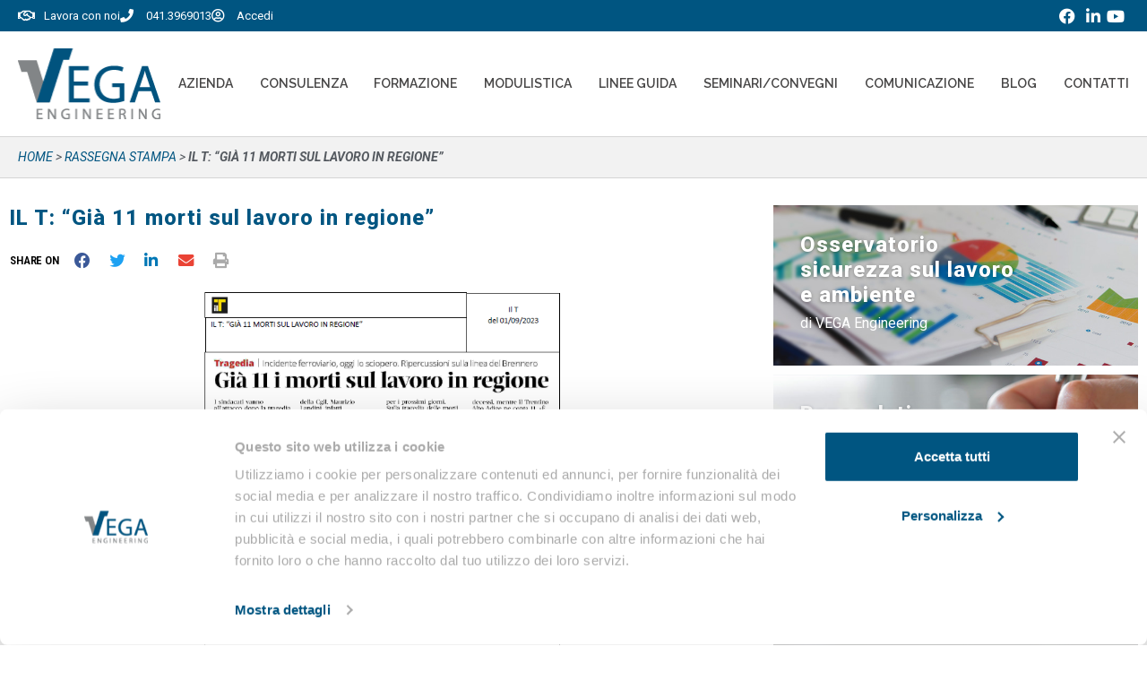

--- FILE ---
content_type: text/html
request_url: https://www.vegaengineering.com/rassegna/il-t-gia-11-morti-sul-lavoro-in-regione/
body_size: 30022
content:
<!DOCTYPE html><html lang="it-IT"><head ><meta charset="UTF-8" /><script>if(navigator.userAgent.match(/MSIE|Internet Explorer/i)||navigator.userAgent.match(/Trident\/7\..*?rv:11/i)){var href=document.location.href;if(!href.match(/[?&]nowprocket/)){if(href.indexOf("?")==-1){if(href.indexOf("#")==-1){document.location.href=href+"?nowprocket=1"}else{document.location.href=href.replace("#","?nowprocket=1#")}}else{if(href.indexOf("#")==-1){document.location.href=href+"&nowprocket=1"}else{document.location.href=href.replace("#","&nowprocket=1#")}}}}</script><script>(()=>{class RocketLazyLoadScripts{constructor(){this.v="2.0.4",this.userEvents=["keydown","keyup","mousedown","mouseup","mousemove","mouseover","mouseout","touchmove","touchstart","touchend","touchcancel","wheel","click","dblclick","input"],this.attributeEvents=["onblur","onclick","oncontextmenu","ondblclick","onfocus","onmousedown","onmouseenter","onmouseleave","onmousemove","onmouseout","onmouseover","onmouseup","onmousewheel","onscroll","onsubmit"]}async t(){this.i(),this.o(),/iP(ad|hone)/.test(navigator.userAgent)&&this.h(),this.u(),this.l(this),this.m(),this.k(this),this.p(this),this._(),await Promise.all([this.R(),this.L()]),this.lastBreath=Date.now(),this.S(this),this.P(),this.D(),this.O(),this.M(),await this.C(this.delayedScripts.normal),await this.C(this.delayedScripts.defer),await this.C(this.delayedScripts.async),await this.T(),await this.F(),await this.j(),await this.A(),window.dispatchEvent(new Event("rocket-allScriptsLoaded")),this.everythingLoaded=!0,this.lastTouchEnd&&await new Promise(t=>setTimeout(t,500-Date.now()+this.lastTouchEnd)),this.I(),this.H(),this.U(),this.W()}i(){this.CSPIssue=sessionStorage.getItem("rocketCSPIssue"),document.addEventListener("securitypolicyviolation",t=>{this.CSPIssue||"script-src-elem"!==t.violatedDirective||"data"!==t.blockedURI||(this.CSPIssue=!0,sessionStorage.setItem("rocketCSPIssue",!0))},{isRocket:!0})}o(){window.addEventListener("pageshow",t=>{this.persisted=t.persisted,this.realWindowLoadedFired=!0},{isRocket:!0}),window.addEventListener("pagehide",()=>{this.onFirstUserAction=null},{isRocket:!0})}h(){let t;function e(e){t=e}window.addEventListener("touchstart",e,{isRocket:!0}),window.addEventListener("touchend",function i(o){o.changedTouches[0]&&t.changedTouches[0]&&Math.abs(o.changedTouches[0].pageX-t.changedTouches[0].pageX)<10&&Math.abs(o.changedTouches[0].pageY-t.changedTouches[0].pageY)<10&&o.timeStamp-t.timeStamp<200&&(window.removeEventListener("touchstart",e,{isRocket:!0}),window.removeEventListener("touchend",i,{isRocket:!0}),"INPUT"===o.target.tagName&&"text"===o.target.type||(o.target.dispatchEvent(new TouchEvent("touchend",{target:o.target,bubbles:!0})),o.target.dispatchEvent(new MouseEvent("mouseover",{target:o.target,bubbles:!0})),o.target.dispatchEvent(new PointerEvent("click",{target:o.target,bubbles:!0,cancelable:!0,detail:1,clientX:o.changedTouches[0].clientX,clientY:o.changedTouches[0].clientY})),event.preventDefault()))},{isRocket:!0})}q(t){this.userActionTriggered||("mousemove"!==t.type||this.firstMousemoveIgnored?"keyup"===t.type||"mouseover"===t.type||"mouseout"===t.type||(this.userActionTriggered=!0,this.onFirstUserAction&&this.onFirstUserAction()):this.firstMousemoveIgnored=!0),"click"===t.type&&t.preventDefault(),t.stopPropagation(),t.stopImmediatePropagation(),"touchstart"===this.lastEvent&&"touchend"===t.type&&(this.lastTouchEnd=Date.now()),"click"===t.type&&(this.lastTouchEnd=0),this.lastEvent=t.type,t.composedPath&&t.composedPath()[0].getRootNode()instanceof ShadowRoot&&(t.rocketTarget=t.composedPath()[0]),this.savedUserEvents.push(t)}u(){this.savedUserEvents=[],this.userEventHandler=this.q.bind(this),this.userEvents.forEach(t=>window.addEventListener(t,this.userEventHandler,{passive:!1,isRocket:!0})),document.addEventListener("visibilitychange",this.userEventHandler,{isRocket:!0})}U(){this.userEvents.forEach(t=>window.removeEventListener(t,this.userEventHandler,{passive:!1,isRocket:!0})),document.removeEventListener("visibilitychange",this.userEventHandler,{isRocket:!0}),this.savedUserEvents.forEach(t=>{(t.rocketTarget||t.target).dispatchEvent(new window[t.constructor.name](t.type,t))})}m(){const t="return false",e=Array.from(this.attributeEvents,t=>"data-rocket-"+t),i="["+this.attributeEvents.join("],[")+"]",o="[data-rocket-"+this.attributeEvents.join("],[data-rocket-")+"]",s=(e,i,o)=>{o&&o!==t&&(e.setAttribute("data-rocket-"+i,o),e["rocket"+i]=new Function("event",o),e.setAttribute(i,t))};new MutationObserver(t=>{for(const n of t)"attributes"===n.type&&(n.attributeName.startsWith("data-rocket-")||this.everythingLoaded?n.attributeName.startsWith("data-rocket-")&&this.everythingLoaded&&this.N(n.target,n.attributeName.substring(12)):s(n.target,n.attributeName,n.target.getAttribute(n.attributeName))),"childList"===n.type&&n.addedNodes.forEach(t=>{if(t.nodeType===Node.ELEMENT_NODE)if(this.everythingLoaded)for(const i of[t,...t.querySelectorAll(o)])for(const t of i.getAttributeNames())e.includes(t)&&this.N(i,t.substring(12));else for(const e of[t,...t.querySelectorAll(i)])for(const t of e.getAttributeNames())this.attributeEvents.includes(t)&&s(e,t,e.getAttribute(t))})}).observe(document,{subtree:!0,childList:!0,attributeFilter:[...this.attributeEvents,...e]})}I(){this.attributeEvents.forEach(t=>{document.querySelectorAll("[data-rocket-"+t+"]").forEach(e=>{this.N(e,t)})})}N(t,e){const i=t.getAttribute("data-rocket-"+e);i&&(t.setAttribute(e,i),t.removeAttribute("data-rocket-"+e))}k(t){Object.defineProperty(HTMLElement.prototype,"onclick",{get(){return this.rocketonclick||null},set(e){this.rocketonclick=e,this.setAttribute(t.everythingLoaded?"onclick":"data-rocket-onclick","this.rocketonclick(event)")}})}S(t){function e(e,i){let o=e[i];e[i]=null,Object.defineProperty(e,i,{get:()=>o,set(s){t.everythingLoaded?o=s:e["rocket"+i]=o=s}})}e(document,"onreadystatechange"),e(window,"onload"),e(window,"onpageshow");try{Object.defineProperty(document,"readyState",{get:()=>t.rocketReadyState,set(e){t.rocketReadyState=e},configurable:!0}),document.readyState="loading"}catch(t){console.log("WPRocket DJE readyState conflict, bypassing")}}l(t){this.originalAddEventListener=EventTarget.prototype.addEventListener,this.originalRemoveEventListener=EventTarget.prototype.removeEventListener,this.savedEventListeners=[],EventTarget.prototype.addEventListener=function(e,i,o){o&&o.isRocket||!t.B(e,this)&&!t.userEvents.includes(e)||t.B(e,this)&&!t.userActionTriggered||e.startsWith("rocket-")||t.everythingLoaded?t.originalAddEventListener.call(this,e,i,o):(t.savedEventListeners.push({target:this,remove:!1,type:e,func:i,options:o}),"mouseenter"!==e&&"mouseleave"!==e||t.originalAddEventListener.call(this,e,t.savedUserEvents.push,o))},EventTarget.prototype.removeEventListener=function(e,i,o){o&&o.isRocket||!t.B(e,this)&&!t.userEvents.includes(e)||t.B(e,this)&&!t.userActionTriggered||e.startsWith("rocket-")||t.everythingLoaded?t.originalRemoveEventListener.call(this,e,i,o):t.savedEventListeners.push({target:this,remove:!0,type:e,func:i,options:o})}}J(t,e){this.savedEventListeners=this.savedEventListeners.filter(i=>{let o=i.type,s=i.target||window;return e!==o||t!==s||(this.B(o,s)&&(i.type="rocket-"+o),this.$(i),!1)})}H(){EventTarget.prototype.addEventListener=this.originalAddEventListener,EventTarget.prototype.removeEventListener=this.originalRemoveEventListener,this.savedEventListeners.forEach(t=>this.$(t))}$(t){t.remove?this.originalRemoveEventListener.call(t.target,t.type,t.func,t.options):this.originalAddEventListener.call(t.target,t.type,t.func,t.options)}p(t){let e;function i(e){return t.everythingLoaded?e:e.split(" ").map(t=>"load"===t||t.startsWith("load.")?"rocket-jquery-load":t).join(" ")}function o(o){function s(e){const s=o.fn[e];o.fn[e]=o.fn.init.prototype[e]=function(){return this[0]===window&&t.userActionTriggered&&("string"==typeof arguments[0]||arguments[0]instanceof String?arguments[0]=i(arguments[0]):"object"==typeof arguments[0]&&Object.keys(arguments[0]).forEach(t=>{const e=arguments[0][t];delete arguments[0][t],arguments[0][i(t)]=e})),s.apply(this,arguments),this}}if(o&&o.fn&&!t.allJQueries.includes(o)){const e={DOMContentLoaded:[],"rocket-DOMContentLoaded":[]};for(const t in e)document.addEventListener(t,()=>{e[t].forEach(t=>t())},{isRocket:!0});o.fn.ready=o.fn.init.prototype.ready=function(i){function s(){parseInt(o.fn.jquery)>2?setTimeout(()=>i.bind(document)(o)):i.bind(document)(o)}return"function"==typeof i&&(t.realDomReadyFired?!t.userActionTriggered||t.fauxDomReadyFired?s():e["rocket-DOMContentLoaded"].push(s):e.DOMContentLoaded.push(s)),o([])},s("on"),s("one"),s("off"),t.allJQueries.push(o)}e=o}t.allJQueries=[],o(window.jQuery),Object.defineProperty(window,"jQuery",{get:()=>e,set(t){o(t)}})}P(){const t=new Map;document.write=document.writeln=function(e){const i=document.currentScript,o=document.createRange(),s=i.parentElement;let n=t.get(i);void 0===n&&(n=i.nextSibling,t.set(i,n));const c=document.createDocumentFragment();o.setStart(c,0),c.appendChild(o.createContextualFragment(e)),s.insertBefore(c,n)}}async R(){return new Promise(t=>{this.userActionTriggered?t():this.onFirstUserAction=t})}async L(){return new Promise(t=>{document.addEventListener("DOMContentLoaded",()=>{this.realDomReadyFired=!0,t()},{isRocket:!0})})}async j(){return this.realWindowLoadedFired?Promise.resolve():new Promise(t=>{window.addEventListener("load",t,{isRocket:!0})})}M(){this.pendingScripts=[];this.scriptsMutationObserver=new MutationObserver(t=>{for(const e of t)e.addedNodes.forEach(t=>{"SCRIPT"!==t.tagName||t.noModule||t.isWPRocket||this.pendingScripts.push({script:t,promise:new Promise(e=>{const i=()=>{const i=this.pendingScripts.findIndex(e=>e.script===t);i>=0&&this.pendingScripts.splice(i,1),e()};t.addEventListener("load",i,{isRocket:!0}),t.addEventListener("error",i,{isRocket:!0}),setTimeout(i,1e3)})})})}),this.scriptsMutationObserver.observe(document,{childList:!0,subtree:!0})}async F(){await this.X(),this.pendingScripts.length?(await this.pendingScripts[0].promise,await this.F()):this.scriptsMutationObserver.disconnect()}D(){this.delayedScripts={normal:[],async:[],defer:[]},document.querySelectorAll("script[type$=rocketlazyloadscript]").forEach(t=>{t.hasAttribute("data-rocket-src")?t.hasAttribute("async")&&!1!==t.async?this.delayedScripts.async.push(t):t.hasAttribute("defer")&&!1!==t.defer||"module"===t.getAttribute("data-rocket-type")?this.delayedScripts.defer.push(t):this.delayedScripts.normal.push(t):this.delayedScripts.normal.push(t)})}async _(){await this.L();let t=[];document.querySelectorAll("script[type$=rocketlazyloadscript][data-rocket-src]").forEach(e=>{let i=e.getAttribute("data-rocket-src");if(i&&!i.startsWith("data:")){i.startsWith("//")&&(i=location.protocol+i);try{const o=new URL(i).origin;o!==location.origin&&t.push({src:o,crossOrigin:e.crossOrigin||"module"===e.getAttribute("data-rocket-type")})}catch(t){}}}),t=[...new Map(t.map(t=>[JSON.stringify(t),t])).values()],this.Y(t,"preconnect")}async G(t){if(await this.K(),!0!==t.noModule||!("noModule"in HTMLScriptElement.prototype))return new Promise(e=>{let i;function o(){(i||t).setAttribute("data-rocket-status","executed"),e()}try{if(navigator.userAgent.includes("Firefox/")||""===navigator.vendor||this.CSPIssue)i=document.createElement("script"),[...t.attributes].forEach(t=>{let e=t.nodeName;"type"!==e&&("data-rocket-type"===e&&(e="type"),"data-rocket-src"===e&&(e="src"),i.setAttribute(e,t.nodeValue))}),t.text&&(i.text=t.text),t.nonce&&(i.nonce=t.nonce),i.hasAttribute("src")?(i.addEventListener("load",o,{isRocket:!0}),i.addEventListener("error",()=>{i.setAttribute("data-rocket-status","failed-network"),e()},{isRocket:!0}),setTimeout(()=>{i.isConnected||e()},1)):(i.text=t.text,o()),i.isWPRocket=!0,t.parentNode.replaceChild(i,t);else{const i=t.getAttribute("data-rocket-type"),s=t.getAttribute("data-rocket-src");i?(t.type=i,t.removeAttribute("data-rocket-type")):t.removeAttribute("type"),t.addEventListener("load",o,{isRocket:!0}),t.addEventListener("error",i=>{this.CSPIssue&&i.target.src.startsWith("data:")?(console.log("WPRocket: CSP fallback activated"),t.removeAttribute("src"),this.G(t).then(e)):(t.setAttribute("data-rocket-status","failed-network"),e())},{isRocket:!0}),s?(t.fetchPriority="high",t.removeAttribute("data-rocket-src"),t.src=s):t.src="data:text/javascript;base64,"+window.btoa(unescape(encodeURIComponent(t.text)))}}catch(i){t.setAttribute("data-rocket-status","failed-transform"),e()}});t.setAttribute("data-rocket-status","skipped")}async C(t){const e=t.shift();return e?(e.isConnected&&await this.G(e),this.C(t)):Promise.resolve()}O(){this.Y([...this.delayedScripts.normal,...this.delayedScripts.defer,...this.delayedScripts.async],"preload")}Y(t,e){this.trash=this.trash||[];let i=!0;var o=document.createDocumentFragment();t.forEach(t=>{const s=t.getAttribute&&t.getAttribute("data-rocket-src")||t.src;if(s&&!s.startsWith("data:")){const n=document.createElement("link");n.href=s,n.rel=e,"preconnect"!==e&&(n.as="script",n.fetchPriority=i?"high":"low"),t.getAttribute&&"module"===t.getAttribute("data-rocket-type")&&(n.crossOrigin=!0),t.crossOrigin&&(n.crossOrigin=t.crossOrigin),t.integrity&&(n.integrity=t.integrity),t.nonce&&(n.nonce=t.nonce),o.appendChild(n),this.trash.push(n),i=!1}}),document.head.appendChild(o)}W(){this.trash.forEach(t=>t.remove())}async T(){try{document.readyState="interactive"}catch(t){}this.fauxDomReadyFired=!0;try{await this.K(),this.J(document,"readystatechange"),document.dispatchEvent(new Event("rocket-readystatechange")),await this.K(),document.rocketonreadystatechange&&document.rocketonreadystatechange(),await this.K(),this.J(document,"DOMContentLoaded"),document.dispatchEvent(new Event("rocket-DOMContentLoaded")),await this.K(),this.J(window,"DOMContentLoaded"),window.dispatchEvent(new Event("rocket-DOMContentLoaded"))}catch(t){console.error(t)}}async A(){try{document.readyState="complete"}catch(t){}try{await this.K(),this.J(document,"readystatechange"),document.dispatchEvent(new Event("rocket-readystatechange")),await this.K(),document.rocketonreadystatechange&&document.rocketonreadystatechange(),await this.K(),this.J(window,"load"),window.dispatchEvent(new Event("rocket-load")),await this.K(),window.rocketonload&&window.rocketonload(),await this.K(),this.allJQueries.forEach(t=>t(window).trigger("rocket-jquery-load")),await this.K(),this.J(window,"pageshow");const t=new Event("rocket-pageshow");t.persisted=this.persisted,window.dispatchEvent(t),await this.K(),window.rocketonpageshow&&window.rocketonpageshow({persisted:this.persisted})}catch(t){console.error(t)}}async K(){Date.now()-this.lastBreath>45&&(await this.X(),this.lastBreath=Date.now())}async X(){return document.hidden?new Promise(t=>setTimeout(t)):new Promise(t=>requestAnimationFrame(t))}B(t,e){return e===document&&"readystatechange"===t||(e===document&&"DOMContentLoaded"===t||(e===window&&"DOMContentLoaded"===t||(e===window&&"load"===t||e===window&&"pageshow"===t)))}static run(){(new RocketLazyLoadScripts).t()}}RocketLazyLoadScripts.run()})();</script>	
	<meta name="viewport" content="width=device-width, initial-scale=1" />
	<script type="text/javascript" data-cookieconsent="ignore">
	window.dataLayer = window.dataLayer || [];

	function gtag() {
		dataLayer.push(arguments);
	}

	gtag("consent", "default", {
		ad_personalization: "denied",
		ad_storage: "denied",
		ad_user_data: "denied",
		analytics_storage: "denied",
		functionality_storage: "denied",
		personalization_storage: "denied",
		security_storage: "granted",
		wait_for_update: 500,
	});
	gtag("set", "ads_data_redaction", true);
	</script>
<script type="text/javascript" data-cookieconsent="ignore">
		(function (w, d, s, l, i) {
		w[l] = w[l] || [];
		w[l].push({'gtm.start': new Date().getTime(), event: 'gtm.js'});
		var f = d.getElementsByTagName(s)[0], j = d.createElement(s), dl = l !== 'dataLayer' ? '&l=' + l : '';
		j.async = true;
		j.src = 'https://www.googletagmanager.com/gtm.js?id=' + i + dl;
		f.parentNode.insertBefore(j, f);
	})(
		window,
		document,
		'script',
		'dataLayer',
		'GTM-NP3SBH5'
	);
</script>
<script type="text/javascript"
		id="Cookiebot"
		src="https://consent.cookiebot.com/uc.js"
		data-implementation="wp"
		data-cbid="53a9bb30-cb28-482e-a9d5-e7a538ef56cb"
						data-culture="IT"
				data-blockingmode="auto"
	></script>
<meta name='robots' content='index, follow, max-image-preview:large, max-snippet:-1, max-video-preview:-1' />

<!-- Google Tag Manager for WordPress by gtm4wp.com -->
<script data-cfasync="false" data-pagespeed-no-defer data-cookieconsent="ignore">
	var gtm4wp_datalayer_name = "dataLayer";
	var dataLayer = dataLayer || [];

	const gtm4wp_scrollerscript_debugmode         = false;
	const gtm4wp_scrollerscript_callbacktime      = 100;
	const gtm4wp_scrollerscript_readerlocation    = 150;
	const gtm4wp_scrollerscript_contentelementid  = "content";
	const gtm4wp_scrollerscript_scannertime       = 60;
</script>
<!-- End Google Tag Manager for WordPress by gtm4wp.com -->
	<!-- This site is optimized with the Yoast SEO plugin v26.5 - https://yoast.com/wordpress/plugins/seo/ -->
	<title>IL T: &quot;Già 11 morti sul lavoro in regione&quot; - Vega Engineering</title>
<link data-rocket-preload as="style" href="https://fonts.googleapis.com/css?family=Roboto%3A100%2C100italic%2C200%2C200italic%2C300%2C300italic%2C400%2C400italic%2C500%2C500italic%2C600%2C600italic%2C700%2C700italic%2C800%2C800italic%2C900%2C900italic%7CRaleway%3A100%2C100italic%2C200%2C200italic%2C300%2C300italic%2C400%2C400italic%2C500%2C500italic%2C600%2C600italic%2C700%2C700italic%2C800%2C800italic%2C900%2C900italic%7CRoboto%20Condensed%3A100%2C100italic%2C200%2C200italic%2C300%2C300italic%2C400%2C400italic%2C500%2C500italic%2C600%2C600italic%2C700%2C700italic%2C800%2C800italic%2C900%2C900italic&#038;display=swap" rel="preload">
<link href="https://fonts.googleapis.com/css?family=Roboto%3A100%2C100italic%2C200%2C200italic%2C300%2C300italic%2C400%2C400italic%2C500%2C500italic%2C600%2C600italic%2C700%2C700italic%2C800%2C800italic%2C900%2C900italic%7CRaleway%3A100%2C100italic%2C200%2C200italic%2C300%2C300italic%2C400%2C400italic%2C500%2C500italic%2C600%2C600italic%2C700%2C700italic%2C800%2C800italic%2C900%2C900italic%7CRoboto%20Condensed%3A100%2C100italic%2C200%2C200italic%2C300%2C300italic%2C400%2C400italic%2C500%2C500italic%2C600%2C600italic%2C700%2C700italic%2C800%2C800italic%2C900%2C900italic&#038;display=swap" media="print" onload="this.media=&#039;all&#039;" rel="stylesheet">
<noscript data-wpr-hosted-gf-parameters=""><link rel="stylesheet" href="https://fonts.googleapis.com/css?family=Roboto%3A100%2C100italic%2C200%2C200italic%2C300%2C300italic%2C400%2C400italic%2C500%2C500italic%2C600%2C600italic%2C700%2C700italic%2C800%2C800italic%2C900%2C900italic%7CRaleway%3A100%2C100italic%2C200%2C200italic%2C300%2C300italic%2C400%2C400italic%2C500%2C500italic%2C600%2C600italic%2C700%2C700italic%2C800%2C800italic%2C900%2C900italic%7CRoboto%20Condensed%3A100%2C100italic%2C200%2C200italic%2C300%2C300italic%2C400%2C400italic%2C500%2C500italic%2C600%2C600italic%2C700%2C700italic%2C800%2C800italic%2C900%2C900italic&#038;display=swap"></noscript>
	<meta name="description" content="Rassegna Stampa: scopri la raccolta di articoli che citano il lavoro svolto da Vega Engineering e dall’Osservatorio Sicurezza sul Lavoro" />
	<link rel="canonical" href="https://www.vegaengineering.com/rassegna/il-t-gia-11-morti-sul-lavoro-in-regione/" />
	<meta property="og:locale" content="it_IT" />
	<meta property="og:type" content="article" />
	<meta property="og:title" content="IL T: &quot;Già 11 morti sul lavoro in regione&quot; - Vega Engineering" />
	<meta property="og:description" content="Rassegna Stampa: scopri la raccolta di articoli che citano il lavoro svolto da Vega Engineering e dall’Osservatorio Sicurezza sul Lavoro" />
	<meta property="og:url" content="https://www.vegaengineering.com/rassegna/il-t-gia-11-morti-sul-lavoro-in-regione/" />
	<meta property="og:site_name" content="Vega Engineering" />
	<meta property="article:modified_time" content="2023-09-04T13:08:45+00:00" />
	<meta property="og:image" content="https://www.vegaengineering.com/wp-content/uploads/2023/09/2023_09_01-Il-T.png" />
	<meta property="og:image:width" content="559" />
	<meta property="og:image:height" content="874" />
	<meta property="og:image:type" content="image/png" />
	<meta name="twitter:card" content="summary_large_image" />
	<!-- / Yoast SEO plugin. -->


<script type="rocketlazyloadscript" data-rocket-type='application/javascript'  id='pys-version-script'>console.log('PixelYourSite Free version 11.1.5');</script>
<link href='https://fonts.gstatic.com' crossorigin rel='preconnect' />
<link rel="alternate" type="application/rss+xml" title="Vega Engineering &raquo; Feed" href="https://www.vegaengineering.com/feed/" />
<link rel="alternate" title="oEmbed (JSON)" type="application/json+oembed" href="https://www.vegaengineering.com/wp-json/oembed/1.0/embed?url=https%3A%2F%2Fwww.vegaengineering.com%2Frassegna%2Fil-t-gia-11-morti-sul-lavoro-in-regione%2F" />
<link rel="alternate" title="oEmbed (XML)" type="text/xml+oembed" href="https://www.vegaengineering.com/wp-json/oembed/1.0/embed?url=https%3A%2F%2Fwww.vegaengineering.com%2Frassegna%2Fil-t-gia-11-morti-sul-lavoro-in-regione%2F&#038;format=xml" />
<style id='wp-img-auto-sizes-contain-inline-css' type='text/css'>
img:is([sizes=auto i],[sizes^="auto," i]){contain-intrinsic-size:3000px 1500px}
/*# sourceURL=wp-img-auto-sizes-contain-inline-css */
</style>
<style id='wp-emoji-styles-inline-css' type='text/css'>

	img.wp-smiley, img.emoji {
		display: inline !important;
		border: none !important;
		box-shadow: none !important;
		height: 1em !important;
		width: 1em !important;
		margin: 0 0.07em !important;
		vertical-align: -0.1em !important;
		background: none !important;
		padding: 0 !important;
	}
/*# sourceURL=wp-emoji-styles-inline-css */
</style>
<link rel='stylesheet' id='wp-block-library-css' href='https://www.vegaengineering.com/wp-includes/css/dist/block-library/style.min.css?ver=6.9' type='text/css' media='all' />
<style id='wp-block-library-theme-inline-css' type='text/css'>
.wp-block-audio :where(figcaption){color:#555;font-size:13px;text-align:center}.is-dark-theme .wp-block-audio :where(figcaption){color:#ffffffa6}.wp-block-audio{margin:0 0 1em}.wp-block-code{border:1px solid #ccc;border-radius:4px;font-family:Menlo,Consolas,monaco,monospace;padding:.8em 1em}.wp-block-embed :where(figcaption){color:#555;font-size:13px;text-align:center}.is-dark-theme .wp-block-embed :where(figcaption){color:#ffffffa6}.wp-block-embed{margin:0 0 1em}.blocks-gallery-caption{color:#555;font-size:13px;text-align:center}.is-dark-theme .blocks-gallery-caption{color:#ffffffa6}:root :where(.wp-block-image figcaption){color:#555;font-size:13px;text-align:center}.is-dark-theme :root :where(.wp-block-image figcaption){color:#ffffffa6}.wp-block-image{margin:0 0 1em}.wp-block-pullquote{border-bottom:4px solid;border-top:4px solid;color:currentColor;margin-bottom:1.75em}.wp-block-pullquote :where(cite),.wp-block-pullquote :where(footer),.wp-block-pullquote__citation{color:currentColor;font-size:.8125em;font-style:normal;text-transform:uppercase}.wp-block-quote{border-left:.25em solid;margin:0 0 1.75em;padding-left:1em}.wp-block-quote cite,.wp-block-quote footer{color:currentColor;font-size:.8125em;font-style:normal;position:relative}.wp-block-quote:where(.has-text-align-right){border-left:none;border-right:.25em solid;padding-left:0;padding-right:1em}.wp-block-quote:where(.has-text-align-center){border:none;padding-left:0}.wp-block-quote.is-large,.wp-block-quote.is-style-large,.wp-block-quote:where(.is-style-plain){border:none}.wp-block-search .wp-block-search__label{font-weight:700}.wp-block-search__button{border:1px solid #ccc;padding:.375em .625em}:where(.wp-block-group.has-background){padding:1.25em 2.375em}.wp-block-separator.has-css-opacity{opacity:.4}.wp-block-separator{border:none;border-bottom:2px solid;margin-left:auto;margin-right:auto}.wp-block-separator.has-alpha-channel-opacity{opacity:1}.wp-block-separator:not(.is-style-wide):not(.is-style-dots){width:100px}.wp-block-separator.has-background:not(.is-style-dots){border-bottom:none;height:1px}.wp-block-separator.has-background:not(.is-style-wide):not(.is-style-dots){height:2px}.wp-block-table{margin:0 0 1em}.wp-block-table td,.wp-block-table th{word-break:normal}.wp-block-table :where(figcaption){color:#555;font-size:13px;text-align:center}.is-dark-theme .wp-block-table :where(figcaption){color:#ffffffa6}.wp-block-video :where(figcaption){color:#555;font-size:13px;text-align:center}.is-dark-theme .wp-block-video :where(figcaption){color:#ffffffa6}.wp-block-video{margin:0 0 1em}:root :where(.wp-block-template-part.has-background){margin-bottom:0;margin-top:0;padding:1.25em 2.375em}
/*# sourceURL=/wp-includes/css/dist/block-library/theme.min.css */
</style>
<style id='classic-theme-styles-inline-css' type='text/css'>
/*! This file is auto-generated */
.wp-block-button__link{color:#fff;background-color:#32373c;border-radius:9999px;box-shadow:none;text-decoration:none;padding:calc(.667em + 2px) calc(1.333em + 2px);font-size:1.125em}.wp-block-file__button{background:#32373c;color:#fff;text-decoration:none}
/*# sourceURL=/wp-includes/css/classic-themes.min.css */
</style>
<link data-minify="1" rel='stylesheet' id='jet-engine-frontend-css' href='https://www.vegaengineering.com/wp-content/cache/min/1/wp-content/plugins/jet-engine/assets/css/frontend.css?ver=1768812182' type='text/css' media='all' />
<style id='global-styles-inline-css' type='text/css'>
:root{--wp--preset--aspect-ratio--square: 1;--wp--preset--aspect-ratio--4-3: 4/3;--wp--preset--aspect-ratio--3-4: 3/4;--wp--preset--aspect-ratio--3-2: 3/2;--wp--preset--aspect-ratio--2-3: 2/3;--wp--preset--aspect-ratio--16-9: 16/9;--wp--preset--aspect-ratio--9-16: 9/16;--wp--preset--color--black: #000000;--wp--preset--color--cyan-bluish-gray: #abb8c3;--wp--preset--color--white: #ffffff;--wp--preset--color--pale-pink: #f78da7;--wp--preset--color--vivid-red: #cf2e2e;--wp--preset--color--luminous-vivid-orange: #ff6900;--wp--preset--color--luminous-vivid-amber: #fcb900;--wp--preset--color--light-green-cyan: #7bdcb5;--wp--preset--color--vivid-green-cyan: #00d084;--wp--preset--color--pale-cyan-blue: #8ed1fc;--wp--preset--color--vivid-cyan-blue: #0693e3;--wp--preset--color--vivid-purple: #9b51e0;--wp--preset--gradient--vivid-cyan-blue-to-vivid-purple: linear-gradient(135deg,rgb(6,147,227) 0%,rgb(155,81,224) 100%);--wp--preset--gradient--light-green-cyan-to-vivid-green-cyan: linear-gradient(135deg,rgb(122,220,180) 0%,rgb(0,208,130) 100%);--wp--preset--gradient--luminous-vivid-amber-to-luminous-vivid-orange: linear-gradient(135deg,rgb(252,185,0) 0%,rgb(255,105,0) 100%);--wp--preset--gradient--luminous-vivid-orange-to-vivid-red: linear-gradient(135deg,rgb(255,105,0) 0%,rgb(207,46,46) 100%);--wp--preset--gradient--very-light-gray-to-cyan-bluish-gray: linear-gradient(135deg,rgb(238,238,238) 0%,rgb(169,184,195) 100%);--wp--preset--gradient--cool-to-warm-spectrum: linear-gradient(135deg,rgb(74,234,220) 0%,rgb(151,120,209) 20%,rgb(207,42,186) 40%,rgb(238,44,130) 60%,rgb(251,105,98) 80%,rgb(254,248,76) 100%);--wp--preset--gradient--blush-light-purple: linear-gradient(135deg,rgb(255,206,236) 0%,rgb(152,150,240) 100%);--wp--preset--gradient--blush-bordeaux: linear-gradient(135deg,rgb(254,205,165) 0%,rgb(254,45,45) 50%,rgb(107,0,62) 100%);--wp--preset--gradient--luminous-dusk: linear-gradient(135deg,rgb(255,203,112) 0%,rgb(199,81,192) 50%,rgb(65,88,208) 100%);--wp--preset--gradient--pale-ocean: linear-gradient(135deg,rgb(255,245,203) 0%,rgb(182,227,212) 50%,rgb(51,167,181) 100%);--wp--preset--gradient--electric-grass: linear-gradient(135deg,rgb(202,248,128) 0%,rgb(113,206,126) 100%);--wp--preset--gradient--midnight: linear-gradient(135deg,rgb(2,3,129) 0%,rgb(40,116,252) 100%);--wp--preset--font-size--small: 13px;--wp--preset--font-size--medium: 20px;--wp--preset--font-size--large: 36px;--wp--preset--font-size--x-large: 42px;--wp--preset--spacing--20: 0.44rem;--wp--preset--spacing--30: 0.67rem;--wp--preset--spacing--40: 1rem;--wp--preset--spacing--50: 1.5rem;--wp--preset--spacing--60: 2.25rem;--wp--preset--spacing--70: 3.38rem;--wp--preset--spacing--80: 5.06rem;--wp--preset--shadow--natural: 6px 6px 9px rgba(0, 0, 0, 0.2);--wp--preset--shadow--deep: 12px 12px 50px rgba(0, 0, 0, 0.4);--wp--preset--shadow--sharp: 6px 6px 0px rgba(0, 0, 0, 0.2);--wp--preset--shadow--outlined: 6px 6px 0px -3px rgb(255, 255, 255), 6px 6px rgb(0, 0, 0);--wp--preset--shadow--crisp: 6px 6px 0px rgb(0, 0, 0);}:where(.is-layout-flex){gap: 0.5em;}:where(.is-layout-grid){gap: 0.5em;}body .is-layout-flex{display: flex;}.is-layout-flex{flex-wrap: wrap;align-items: center;}.is-layout-flex > :is(*, div){margin: 0;}body .is-layout-grid{display: grid;}.is-layout-grid > :is(*, div){margin: 0;}:where(.wp-block-columns.is-layout-flex){gap: 2em;}:where(.wp-block-columns.is-layout-grid){gap: 2em;}:where(.wp-block-post-template.is-layout-flex){gap: 1.25em;}:where(.wp-block-post-template.is-layout-grid){gap: 1.25em;}.has-black-color{color: var(--wp--preset--color--black) !important;}.has-cyan-bluish-gray-color{color: var(--wp--preset--color--cyan-bluish-gray) !important;}.has-white-color{color: var(--wp--preset--color--white) !important;}.has-pale-pink-color{color: var(--wp--preset--color--pale-pink) !important;}.has-vivid-red-color{color: var(--wp--preset--color--vivid-red) !important;}.has-luminous-vivid-orange-color{color: var(--wp--preset--color--luminous-vivid-orange) !important;}.has-luminous-vivid-amber-color{color: var(--wp--preset--color--luminous-vivid-amber) !important;}.has-light-green-cyan-color{color: var(--wp--preset--color--light-green-cyan) !important;}.has-vivid-green-cyan-color{color: var(--wp--preset--color--vivid-green-cyan) !important;}.has-pale-cyan-blue-color{color: var(--wp--preset--color--pale-cyan-blue) !important;}.has-vivid-cyan-blue-color{color: var(--wp--preset--color--vivid-cyan-blue) !important;}.has-vivid-purple-color{color: var(--wp--preset--color--vivid-purple) !important;}.has-black-background-color{background-color: var(--wp--preset--color--black) !important;}.has-cyan-bluish-gray-background-color{background-color: var(--wp--preset--color--cyan-bluish-gray) !important;}.has-white-background-color{background-color: var(--wp--preset--color--white) !important;}.has-pale-pink-background-color{background-color: var(--wp--preset--color--pale-pink) !important;}.has-vivid-red-background-color{background-color: var(--wp--preset--color--vivid-red) !important;}.has-luminous-vivid-orange-background-color{background-color: var(--wp--preset--color--luminous-vivid-orange) !important;}.has-luminous-vivid-amber-background-color{background-color: var(--wp--preset--color--luminous-vivid-amber) !important;}.has-light-green-cyan-background-color{background-color: var(--wp--preset--color--light-green-cyan) !important;}.has-vivid-green-cyan-background-color{background-color: var(--wp--preset--color--vivid-green-cyan) !important;}.has-pale-cyan-blue-background-color{background-color: var(--wp--preset--color--pale-cyan-blue) !important;}.has-vivid-cyan-blue-background-color{background-color: var(--wp--preset--color--vivid-cyan-blue) !important;}.has-vivid-purple-background-color{background-color: var(--wp--preset--color--vivid-purple) !important;}.has-black-border-color{border-color: var(--wp--preset--color--black) !important;}.has-cyan-bluish-gray-border-color{border-color: var(--wp--preset--color--cyan-bluish-gray) !important;}.has-white-border-color{border-color: var(--wp--preset--color--white) !important;}.has-pale-pink-border-color{border-color: var(--wp--preset--color--pale-pink) !important;}.has-vivid-red-border-color{border-color: var(--wp--preset--color--vivid-red) !important;}.has-luminous-vivid-orange-border-color{border-color: var(--wp--preset--color--luminous-vivid-orange) !important;}.has-luminous-vivid-amber-border-color{border-color: var(--wp--preset--color--luminous-vivid-amber) !important;}.has-light-green-cyan-border-color{border-color: var(--wp--preset--color--light-green-cyan) !important;}.has-vivid-green-cyan-border-color{border-color: var(--wp--preset--color--vivid-green-cyan) !important;}.has-pale-cyan-blue-border-color{border-color: var(--wp--preset--color--pale-cyan-blue) !important;}.has-vivid-cyan-blue-border-color{border-color: var(--wp--preset--color--vivid-cyan-blue) !important;}.has-vivid-purple-border-color{border-color: var(--wp--preset--color--vivid-purple) !important;}.has-vivid-cyan-blue-to-vivid-purple-gradient-background{background: var(--wp--preset--gradient--vivid-cyan-blue-to-vivid-purple) !important;}.has-light-green-cyan-to-vivid-green-cyan-gradient-background{background: var(--wp--preset--gradient--light-green-cyan-to-vivid-green-cyan) !important;}.has-luminous-vivid-amber-to-luminous-vivid-orange-gradient-background{background: var(--wp--preset--gradient--luminous-vivid-amber-to-luminous-vivid-orange) !important;}.has-luminous-vivid-orange-to-vivid-red-gradient-background{background: var(--wp--preset--gradient--luminous-vivid-orange-to-vivid-red) !important;}.has-very-light-gray-to-cyan-bluish-gray-gradient-background{background: var(--wp--preset--gradient--very-light-gray-to-cyan-bluish-gray) !important;}.has-cool-to-warm-spectrum-gradient-background{background: var(--wp--preset--gradient--cool-to-warm-spectrum) !important;}.has-blush-light-purple-gradient-background{background: var(--wp--preset--gradient--blush-light-purple) !important;}.has-blush-bordeaux-gradient-background{background: var(--wp--preset--gradient--blush-bordeaux) !important;}.has-luminous-dusk-gradient-background{background: var(--wp--preset--gradient--luminous-dusk) !important;}.has-pale-ocean-gradient-background{background: var(--wp--preset--gradient--pale-ocean) !important;}.has-electric-grass-gradient-background{background: var(--wp--preset--gradient--electric-grass) !important;}.has-midnight-gradient-background{background: var(--wp--preset--gradient--midnight) !important;}.has-small-font-size{font-size: var(--wp--preset--font-size--small) !important;}.has-medium-font-size{font-size: var(--wp--preset--font-size--medium) !important;}.has-large-font-size{font-size: var(--wp--preset--font-size--large) !important;}.has-x-large-font-size{font-size: var(--wp--preset--font-size--x-large) !important;}
:where(.wp-block-post-template.is-layout-flex){gap: 1.25em;}:where(.wp-block-post-template.is-layout-grid){gap: 1.25em;}
:where(.wp-block-term-template.is-layout-flex){gap: 1.25em;}:where(.wp-block-term-template.is-layout-grid){gap: 1.25em;}
:where(.wp-block-columns.is-layout-flex){gap: 2em;}:where(.wp-block-columns.is-layout-grid){gap: 2em;}
:root :where(.wp-block-pullquote){font-size: 1.5em;line-height: 1.6;}
/*# sourceURL=global-styles-inline-css */
</style>
<link rel='stylesheet' id='jupiterx-popups-animation-css' href='https://www.vegaengineering.com/wp-content/plugins/jupiterx-core/includes/extensions/raven/assets/lib/animate/animate.min.css?ver=4.13.0' type='text/css' media='all' />
<link data-minify="1" rel='stylesheet' id='jupiterx-css' href='https://www.vegaengineering.com/wp-content/cache/min/1/wp-content/uploads/jupiterx/compiler/jupiterx/style.css?ver=1768812182' type='text/css' media='all' />
<link data-minify="1" rel='stylesheet' id='jupiterx-elements-dynamic-styles-css' href='https://www.vegaengineering.com/wp-content/cache/min/1/wp-content/uploads/jupiterx/compiler/jupiterx-elements-dynamic-styles/style.css?ver=1768812182' type='text/css' media='all' />
<link rel='stylesheet' id='elementor-frontend-css' href='https://www.vegaengineering.com/wp-content/plugins/elementor/assets/css/frontend.min.css?ver=3.33.4' type='text/css' media='all' />
<link rel='stylesheet' id='widget-heading-css' href='https://www.vegaengineering.com/wp-content/plugins/elementor/assets/css/widget-heading.min.css?ver=3.33.4' type='text/css' media='all' />
<link rel='stylesheet' id='widget-share-buttons-css' href='https://www.vegaengineering.com/wp-content/plugins/elementor-pro/assets/css/widget-share-buttons.min.css?ver=3.27.3' type='text/css' media='all' />
<link rel='stylesheet' id='e-apple-webkit-css' href='https://www.vegaengineering.com/wp-content/plugins/elementor/assets/css/conditionals/apple-webkit.min.css?ver=3.33.4' type='text/css' media='all' />
<link rel='stylesheet' id='elementor-icons-shared-0-css' href='https://www.vegaengineering.com/wp-content/plugins/elementor/assets/lib/font-awesome/css/fontawesome.min.css?ver=5.15.3' type='text/css' media='all' />
<link data-minify="1" rel='stylesheet' id='elementor-icons-fa-solid-css' href='https://www.vegaengineering.com/wp-content/cache/min/1/wp-content/plugins/elementor/assets/lib/font-awesome/css/solid.min.css?ver=1768812182' type='text/css' media='all' />
<link data-minify="1" rel='stylesheet' id='elementor-icons-fa-brands-css' href='https://www.vegaengineering.com/wp-content/cache/min/1/wp-content/plugins/elementor/assets/lib/font-awesome/css/brands.min.css?ver=1768812182' type='text/css' media='all' />
<link rel='stylesheet' id='widget-image-css' href='https://www.vegaengineering.com/wp-content/plugins/elementor/assets/css/widget-image.min.css?ver=3.33.4' type='text/css' media='all' />
<link data-minify="1" rel='stylesheet' id='swiper-css' href='https://www.vegaengineering.com/wp-content/cache/min/1/wp-content/plugins/elementor/assets/lib/swiper/v8/css/swiper.min.css?ver=1768812182' type='text/css' media='all' />
<link rel='stylesheet' id='e-swiper-css' href='https://www.vegaengineering.com/wp-content/plugins/elementor/assets/css/conditionals/e-swiper.min.css?ver=3.33.4' type='text/css' media='all' />
<link data-minify="1" rel='stylesheet' id='elementor-icons-css' href='https://www.vegaengineering.com/wp-content/cache/min/1/wp-content/plugins/elementor/assets/lib/eicons/css/elementor-icons.min.css?ver=1768812182' type='text/css' media='all' />
<link data-minify="1" rel='stylesheet' id='font-awesome-css' href='https://www.vegaengineering.com/wp-content/cache/min/1/wp-content/plugins/elementor/assets/lib/font-awesome/css/font-awesome.min.css?ver=1768812182' type='text/css' media='all' />
<link rel='stylesheet' id='jupiterx-core-raven-frontend-css' href='https://www.vegaengineering.com/wp-content/plugins/jupiterx-core/includes/extensions/raven/assets/css/frontend.min.css?ver=6.9' type='text/css' media='all' />
<link rel='stylesheet' id='elementor-post-486-css' href='https://www.vegaengineering.com/wp-content/uploads/elementor/css/post-486.css?ver=1768812176' type='text/css' media='all' />
<link data-minify="1" rel='stylesheet' id='jet-blog-css' href='https://www.vegaengineering.com/wp-content/cache/min/1/wp-content/plugins/jet-blog/assets/css/jet-blog.css?ver=1768812182' type='text/css' media='all' />
<link rel='stylesheet' id='flatpickr-css' href='https://www.vegaengineering.com/wp-content/plugins/elementor/assets/lib/flatpickr/flatpickr.min.css?ver=4.6.13' type='text/css' media='all' />
<link rel='stylesheet' id='elementor-post-2741-css' href='https://www.vegaengineering.com/wp-content/uploads/elementor/css/post-2741.css?ver=1768812588' type='text/css' media='all' />
<link rel='stylesheet' id='elementor-post-35-css' href='https://www.vegaengineering.com/wp-content/uploads/elementor/css/post-35.css?ver=1768812180' type='text/css' media='all' />
<link rel='stylesheet' id='elementor-post-59-css' href='https://www.vegaengineering.com/wp-content/uploads/elementor/css/post-59.css?ver=1768812180' type='text/css' media='all' />
<link rel='stylesheet' id='elementor-post-64-css' href='https://www.vegaengineering.com/wp-content/uploads/elementor/css/post-64.css?ver=1768812181' type='text/css' media='all' />



<link data-minify="1" rel='stylesheet' id='elementor-icons-fa-regular-css' href='https://www.vegaengineering.com/wp-content/cache/min/1/wp-content/plugins/elementor/assets/lib/font-awesome/css/regular.min.css?ver=1768812182' type='text/css' media='all' />
<script type="text/javascript" id="jquery-core-js-extra">window.addEventListener('DOMContentLoaded', function() {
/* <![CDATA[ */
var pysFacebookRest = {"restApiUrl":"https://www.vegaengineering.com/wp-json/pys-facebook/v1/event","debug":""};
//# sourceURL=jquery-core-js-extra
/* ]]> */
});</script>
<script type="text/javascript" data-cfasync="false" src="https://www.vegaengineering.com/wp-includes/js/jquery/jquery.min.js?ver=3.7.1" id="jquery-core-js" data-rocket-defer defer></script>
<script type="text/javascript" data-cfasync="false" src="https://www.vegaengineering.com/wp-includes/js/jquery/jquery-migrate.min.js?ver=3.4.1" id="jquery-migrate-js" data-rocket-defer defer></script>
<script data-minify="1" type="text/javascript" src="https://www.vegaengineering.com/wp-content/cache/min/1/wp-content/plugins/duracelltomi-google-tag-manager/dist/js/analytics-talk-content-tracking.js?ver=1768812082" id="gtm4wp-scroll-tracking-js" data-rocket-defer defer></script>
<script type="text/javascript" src="https://www.vegaengineering.com/wp-content/themes/jupiterx/lib/admin/assets/lib/webfont/webfont.min.js?ver=1.6.26" id="jupiterx-webfont-js"></script>
<script type="text/javascript" id="jupiterx-webfont-js-after">
/* <![CDATA[ */
WebFont.load({
				google: {
					families: ['Roboto:100,200,300,400,500,600,700,800,900,100italic,200italic,300italic,400italic,500italic,600italic,700italic,800italic,900italic','Raleway:100,200,300,400,500,600,700,800,900,100italic,200italic,300italic,400italic,500italic,600italic,700italic,800italic,900italic']
				}
			});
//# sourceURL=jupiterx-webfont-js-after
/* ]]> */
</script>
<script type="text/javascript" src="https://www.vegaengineering.com/wp-content/themes/jupiterx/lib/assets/dist/js/utils.min.js?ver=4.13.0" id="jupiterx-utils-js" data-rocket-defer defer></script>
<script type="text/javascript" src="https://www.vegaengineering.com/wp-content/plugins/pixelyoursite/dist/scripts/jquery.bind-first-0.2.3.min.js?ver=0.2.3" id="jquery-bind-first-js" data-rocket-defer defer></script>
<script type="text/javascript" data-cookieconsent="true" src="https://www.vegaengineering.com/wp-content/plugins/pixelyoursite/dist/scripts/js.cookie-2.1.3.min.js?ver=2.1.3" id="js-cookie-pys-js" data-rocket-defer defer></script>
<script type="text/javascript" src="https://www.vegaengineering.com/wp-content/plugins/pixelyoursite/dist/scripts/tld.min.js?ver=2.3.1" id="js-tld-js" data-rocket-defer defer></script>
<script type="text/javascript" id="pys-js-extra">
/* <![CDATA[ */
var pysOptions = {"staticEvents":{"facebook":{"init_event":[{"delay":0,"type":"static","ajaxFire":false,"name":"PageView","pixelIds":["1239705283247677"],"eventID":"61ace192-c738-414e-aa82-9ebf7826d753","params":{"page_title":"IL T: \"Gi\u00e0 11 morti sul lavoro in regione\"","post_type":"rassegna","post_id":40548,"plugin":"PixelYourSite","user_role":"guest","event_url":"www.vegaengineering.com/rassegna/il-t-gia-11-morti-sul-lavoro-in-regione/"},"e_id":"init_event","ids":[],"hasTimeWindow":false,"timeWindow":0,"woo_order":"","edd_order":""}]}},"dynamicEvents":{"automatic_event_form":{"facebook":{"delay":0,"type":"dyn","name":"Form","pixelIds":["1239705283247677"],"eventID":"c206cc63-cb25-450f-9daf-26fd22519d8e","params":{"page_title":"IL T: \"Gi\u00e0 11 morti sul lavoro in regione\"","post_type":"rassegna","post_id":40548,"plugin":"PixelYourSite","user_role":"guest","event_url":"www.vegaengineering.com/rassegna/il-t-gia-11-morti-sul-lavoro-in-regione/"},"e_id":"automatic_event_form","ids":[],"hasTimeWindow":false,"timeWindow":0,"woo_order":"","edd_order":""}},"automatic_event_download":{"facebook":{"delay":0,"type":"dyn","name":"Download","extensions":["","doc","exe","js","pdf","ppt","tgz","zip","xls"],"pixelIds":["1239705283247677"],"eventID":"4c39deaa-4b6d-44e2-819e-5b132ba0c802","params":{"page_title":"IL T: \"Gi\u00e0 11 morti sul lavoro in regione\"","post_type":"rassegna","post_id":40548,"plugin":"PixelYourSite","user_role":"guest","event_url":"www.vegaengineering.com/rassegna/il-t-gia-11-morti-sul-lavoro-in-regione/"},"e_id":"automatic_event_download","ids":[],"hasTimeWindow":false,"timeWindow":0,"woo_order":"","edd_order":""}},"automatic_event_comment":{"facebook":{"delay":0,"type":"dyn","name":"Comment","pixelIds":["1239705283247677"],"eventID":"35e2d210-7d1e-4f34-86a7-ea3d65c16d33","params":{"page_title":"IL T: \"Gi\u00e0 11 morti sul lavoro in regione\"","post_type":"rassegna","post_id":40548,"plugin":"PixelYourSite","user_role":"guest","event_url":"www.vegaengineering.com/rassegna/il-t-gia-11-morti-sul-lavoro-in-regione/"},"e_id":"automatic_event_comment","ids":[],"hasTimeWindow":false,"timeWindow":0,"woo_order":"","edd_order":""}}},"triggerEvents":[],"triggerEventTypes":[],"facebook":{"pixelIds":["1239705283247677"],"advancedMatching":[],"advancedMatchingEnabled":true,"removeMetadata":false,"wooVariableAsSimple":false,"serverApiEnabled":true,"wooCRSendFromServer":false,"send_external_id":null,"enabled_medical":false,"do_not_track_medical_param":["event_url","post_title","page_title","landing_page","content_name","categories","category_name","tags"],"meta_ldu":false},"debug":"","siteUrl":"https://www.vegaengineering.com","ajaxUrl":"https://www.vegaengineering.com/wp-admin/admin-ajax.php","ajax_event":"255bf58fc9","enable_remove_download_url_param":"1","cookie_duration":"7","last_visit_duration":"60","enable_success_send_form":"","ajaxForServerEvent":"1","ajaxForServerStaticEvent":"1","useSendBeacon":"1","send_external_id":"1","external_id_expire":"180","track_cookie_for_subdomains":"1","google_consent_mode":"1","gdpr":{"ajax_enabled":false,"all_disabled_by_api":false,"facebook_disabled_by_api":false,"analytics_disabled_by_api":false,"google_ads_disabled_by_api":false,"pinterest_disabled_by_api":false,"bing_disabled_by_api":false,"reddit_disabled_by_api":false,"externalID_disabled_by_api":false,"facebook_prior_consent_enabled":true,"analytics_prior_consent_enabled":true,"google_ads_prior_consent_enabled":null,"pinterest_prior_consent_enabled":true,"bing_prior_consent_enabled":true,"cookiebot_integration_enabled":false,"cookiebot_facebook_consent_category":"marketing","cookiebot_analytics_consent_category":"statistics","cookiebot_tiktok_consent_category":"marketing","cookiebot_google_ads_consent_category":"marketing","cookiebot_pinterest_consent_category":"marketing","cookiebot_bing_consent_category":"marketing","consent_magic_integration_enabled":false,"real_cookie_banner_integration_enabled":false,"cookie_notice_integration_enabled":false,"cookie_law_info_integration_enabled":false,"analytics_storage":{"enabled":true,"value":"granted","filter":false},"ad_storage":{"enabled":true,"value":"granted","filter":false},"ad_user_data":{"enabled":true,"value":"granted","filter":false},"ad_personalization":{"enabled":true,"value":"granted","filter":false}},"cookie":{"disabled_all_cookie":false,"disabled_start_session_cookie":false,"disabled_advanced_form_data_cookie":false,"disabled_landing_page_cookie":false,"disabled_first_visit_cookie":false,"disabled_trafficsource_cookie":false,"disabled_utmTerms_cookie":false,"disabled_utmId_cookie":false},"tracking_analytics":{"TrafficSource":"direct","TrafficLanding":"undefined","TrafficUtms":[],"TrafficUtmsId":[]},"GATags":{"ga_datalayer_type":"default","ga_datalayer_name":"dataLayerPYS"},"woo":{"enabled":false},"edd":{"enabled":false},"cache_bypass":"1768893577"};
//# sourceURL=pys-js-extra
/* ]]> */
</script>
<script data-minify="1" type="text/javascript" src="https://www.vegaengineering.com/wp-content/cache/min/1/wp-content/plugins/pixelyoursite/dist/scripts/public.js?ver=1768812082" id="pys-js" data-rocket-defer defer></script>
<link rel="https://api.w.org/" href="https://www.vegaengineering.com/wp-json/" /><link rel="alternate" title="JSON" type="application/json" href="https://www.vegaengineering.com/wp-json/wp/v2/rassegna/40548" /><link rel="EditURI" type="application/rsd+xml" title="RSD" href="https://www.vegaengineering.com/xmlrpc.php?rsd" />
<meta name="generator" content="WordPress 6.9" />
<link rel='shortlink' href='https://www.vegaengineering.com/?p=40548' />

<!-- Google Tag Manager for WordPress by gtm4wp.com -->
<!-- GTM Container placement set to manual -->
<script data-cfasync="false" data-pagespeed-no-defer data-cookieconsent="ignore">
	var dataLayer_content = {"visitorLoginState":"logged-out","visitorType":"visitor-logged-out","visitorEmail":"","visitorEmailHash":"","pagePostType":"rassegna","pagePostType2":"single-rassegna","pagePostAuthor":"Laura De Poli"};
	dataLayer.push( dataLayer_content );
</script>
<script data-cfasync="false" data-pagespeed-no-defer data-cookieconsent="ignore">
(function(w,d,s,l,i){w[l]=w[l]||[];w[l].push({'gtm.start':
new Date().getTime(),event:'gtm.js'});var f=d.getElementsByTagName(s)[0],
j=d.createElement(s),dl=l!='dataLayer'?'&l='+l:'';j.async=true;j.src=
'//www.googletagmanager.com/gtm.js?id='+i+dl;f.parentNode.insertBefore(j,f);
})(window,document,'script','dataLayer','GTM-NP3SBH5');
</script>
<!-- End Google Tag Manager for WordPress by gtm4wp.com --><meta name="generator" content="Elementor 3.33.4; features: additional_custom_breakpoints; settings: css_print_method-external, google_font-enabled, font_display-auto">

<!-- Meta Pixel Code -->
<script type="rocketlazyloadscript" data-rocket-type='text/javascript'>
!function(f,b,e,v,n,t,s){if(f.fbq)return;n=f.fbq=function(){n.callMethod?
n.callMethod.apply(n,arguments):n.queue.push(arguments)};if(!f._fbq)f._fbq=n;
n.push=n;n.loaded=!0;n.version='2.0';n.queue=[];t=b.createElement(e);t.async=!0;
t.src=v;s=b.getElementsByTagName(e)[0];s.parentNode.insertBefore(t,s)}(window,
document,'script','https://connect.facebook.net/en_US/fbevents.js');
</script>
<!-- End Meta Pixel Code -->
<script type="rocketlazyloadscript" data-rocket-type='text/javascript'>var url = window.location.origin + '?ob=open-bridge';
            fbq('set', 'openbridge', '337241324806776', url);
fbq('init', '337241324806776', {}, {
    "agent": "wordpress-6.9-4.1.5"
})</script><script type="rocketlazyloadscript" data-rocket-type='text/javascript'>
    fbq('track', 'PageView', []);
  </script>			<style>
				.e-con.e-parent:nth-of-type(n+4):not(.e-lazyloaded):not(.e-no-lazyload),
				.e-con.e-parent:nth-of-type(n+4):not(.e-lazyloaded):not(.e-no-lazyload) * {
					background-image: none !important;
				}
				@media screen and (max-height: 1024px) {
					.e-con.e-parent:nth-of-type(n+3):not(.e-lazyloaded):not(.e-no-lazyload),
					.e-con.e-parent:nth-of-type(n+3):not(.e-lazyloaded):not(.e-no-lazyload) * {
						background-image: none !important;
					}
				}
				@media screen and (max-height: 640px) {
					.e-con.e-parent:nth-of-type(n+2):not(.e-lazyloaded):not(.e-no-lazyload),
					.e-con.e-parent:nth-of-type(n+2):not(.e-lazyloaded):not(.e-no-lazyload) * {
						background-image: none !important;
					}
				}
			</style>
			<link rel="icon" href="https://www.vegaengineering.com/wp-content/uploads/2021/07/cropped-vega-32x32.png" sizes="32x32" />
<link rel="icon" href="https://www.vegaengineering.com/wp-content/uploads/2021/07/cropped-vega-192x192.png" sizes="192x192" />
<link rel="apple-touch-icon" href="https://www.vegaengineering.com/wp-content/uploads/2021/07/cropped-vega-180x180.png" />
<meta name="msapplication-TileImage" content="https://www.vegaengineering.com/wp-content/uploads/2021/07/cropped-vega-270x270.png" />
		<style type="text/css" id="wp-custom-css">
			.btn_vge_dbl{
	margin:50px 0;
	display:flex;
	justify-content:center;
}
.btn_vge_dbl a{
	margin-right: 10px;
	display: inline-block;
	font-weight: 500;
	font-size: 15px;
	line-height: 1.5em;
	padding: 10px 30px 10px 30px;
	text-transform: uppercase;
	fill: #FFFFFF;
	color: #FFFFFF;
	background-color: #005581;
	border-style: solid;
	border-width: 3px 3px 3px 3px;
	border-color: #005581;
	border-radius: 0px 0px 0px 0px;
	width: calc(50% - 60px);
	text-decoration: none;
	text-align: center;
	transition: all .3s;
	box-sizing: border-box;
}
.btn_vge_dbl a:last-child{margin-right:0;}
.btn_vge_dbl a span{
	display: flex;
	justify-content: center;
}
.btn_vge_dbl a span span{
	flex-grow: 1;
	order: 10;
	display: inline-block;
}

.jet-listing-dynamic-field__content a:hover{
	text-decoration:underline;
}
.elementor-text-editor a:hover{
	text-decoration:underline;
}

/* Branding on the banner */
a#CybotCookiebotDialogPoweredbyCybot, div#CybotCookiebotDialogPoweredByText {
  display: none;
}

/* Branding on the Privacy trigger */
#CookiebotWidget #CookiebotWidget-widgetContent .CookiebotWidget-contents .CookiebotWidget-body .CookiebotWidget-body-inner .CookiebotWidget-main-logo{
    display: none;
}
.elementor-page-2137 .elementor-element-9caff24,
.elementor-page-2137 .elementor-element-4fb4ba5{
	display: none;
}

.page-id-42244 a:hover{
	text-decoration: none;
}
.single-linee-guida main img:first-child{
	border: 1px solid black !important;
}
.post-type-archive-modulistica h2,
.single.single-modulistica h2,
.post.type-post h2{
	margin-bottom: 0 !important;
	margin: 25px 0 5px !important;
}

		</style>
		<noscript><style id="rocket-lazyload-nojs-css">.rll-youtube-player, [data-lazy-src]{display:none !important;}</style></noscript><meta name="generator" content="WP Rocket 3.20.2" data-wpr-features="wpr_delay_js wpr_defer_js wpr_minify_js wpr_lazyload_iframes wpr_minify_css wpr_desktop" /></head><body class="wp-singular rassegna-template-default single single-rassegna postid-40548 single-format-standard wp-theme-jupiterx wp-child-theme-jupiterx-child no-js elementor-page-2741 elementor-default elementor-template-full-width elementor-kit-486 jupiterx-header-sticky jupiterx-header-tablet-behavior-off jupiterx-header-mobile-behavior-off" itemscope="itemscope" itemtype="http://schema.org/WebPage">
<!-- GTM Container placement set to manual -->
<!-- Google Tag Manager (noscript) -->
				<noscript><iframe src="https://www.googletagmanager.com/ns.html?id=GTM-NP3SBH5" height="0" width="0" style="display:none;visibility:hidden" aria-hidden="true"></iframe></noscript>
<!-- End Google Tag Manager (noscript) -->
<!-- Meta Pixel Code -->
<noscript>
<img height="1" width="1" style="display:none" alt="fbpx"
src="https://www.facebook.com/tr?id=337241324806776&ev=PageView&noscript=1" />
</noscript>
<!-- End Meta Pixel Code -->
<a class="jupiterx-a11y jupiterx-a11y-skip-navigation-link" href="#jupiterx-main">Skip to content</a><div data-rocket-location-hash="915f31a89558d90f8b7dba499d544584" class="jupiterx-site"><header class="jupiterx-header jupiterx-header-custom jupiterx-header-sticky-custom" data-jupiterx-settings="{&quot;breakpoint&quot;:&quot;767.98&quot;,&quot;template&quot;:&quot;35&quot;,&quot;stickyTemplate&quot;:&quot;59&quot;,&quot;behavior&quot;:&quot;sticky&quot;,&quot;offset&quot;:&quot;500&quot;}" role="banner" itemscope="itemscope" itemtype="http://schema.org/WPHeader">		<div data-rocket-location-hash="50a6b9179afef22ade3704bf6c36ee26" data-elementor-type="header" data-elementor-id="35" class="elementor elementor-35" data-elementor-post-type="elementor_library">
					<section class="elementor-section elementor-top-section elementor-element elementor-element-13e3f08 elementor-section-full_width header-top elementor-section-height-default elementor-section-height-default" data-id="13e3f08" data-element_type="section" data-settings="{&quot;jet_parallax_layout_list&quot;:[{&quot;_id&quot;:&quot;e87142b&quot;,&quot;jet_parallax_layout_image&quot;:{&quot;url&quot;:&quot;&quot;,&quot;id&quot;:&quot;&quot;,&quot;size&quot;:&quot;&quot;},&quot;jet_parallax_layout_image_tablet&quot;:{&quot;url&quot;:&quot;&quot;,&quot;id&quot;:&quot;&quot;,&quot;size&quot;:&quot;&quot;},&quot;jet_parallax_layout_image_mobile&quot;:{&quot;url&quot;:&quot;&quot;,&quot;id&quot;:&quot;&quot;,&quot;size&quot;:&quot;&quot;},&quot;jet_parallax_layout_speed&quot;:{&quot;unit&quot;:&quot;%&quot;,&quot;size&quot;:50,&quot;sizes&quot;:[]},&quot;jet_parallax_layout_type&quot;:&quot;scroll&quot;,&quot;jet_parallax_layout_direction&quot;:&quot;1&quot;,&quot;jet_parallax_layout_fx_direction&quot;:null,&quot;jet_parallax_layout_z_index&quot;:&quot;&quot;,&quot;jet_parallax_layout_bg_x&quot;:50,&quot;jet_parallax_layout_bg_x_tablet&quot;:&quot;&quot;,&quot;jet_parallax_layout_bg_x_mobile&quot;:&quot;&quot;,&quot;jet_parallax_layout_bg_y&quot;:50,&quot;jet_parallax_layout_bg_y_tablet&quot;:&quot;&quot;,&quot;jet_parallax_layout_bg_y_mobile&quot;:&quot;&quot;,&quot;jet_parallax_layout_bg_size&quot;:&quot;auto&quot;,&quot;jet_parallax_layout_bg_size_tablet&quot;:&quot;&quot;,&quot;jet_parallax_layout_bg_size_mobile&quot;:&quot;&quot;,&quot;jet_parallax_layout_animation_prop&quot;:&quot;transform&quot;,&quot;jet_parallax_layout_on&quot;:[&quot;desktop&quot;,&quot;tablet&quot;]}]}">
						<div class="elementor-container elementor-column-gap-default">
					<div class="elementor-column elementor-col-100 elementor-top-column elementor-element elementor-element-e4d9efc" data-id="e4d9efc" data-element_type="column">
			<div class="elementor-widget-wrap elementor-element-populated">
						<section class="elementor-section elementor-inner-section elementor-element elementor-element-3b8afa5e elementor-reverse-mobile elementor-section-boxed elementor-section-height-default elementor-section-height-default" data-id="3b8afa5e" data-element_type="section" data-settings="{&quot;background_background&quot;:&quot;classic&quot;,&quot;jet_parallax_layout_list&quot;:[{&quot;_id&quot;:&quot;d458aaa&quot;,&quot;jet_parallax_layout_image&quot;:{&quot;url&quot;:&quot;&quot;,&quot;id&quot;:&quot;&quot;,&quot;size&quot;:&quot;&quot;},&quot;jet_parallax_layout_image_tablet&quot;:{&quot;url&quot;:&quot;&quot;,&quot;id&quot;:&quot;&quot;,&quot;size&quot;:&quot;&quot;},&quot;jet_parallax_layout_image_mobile&quot;:{&quot;url&quot;:&quot;&quot;,&quot;id&quot;:&quot;&quot;,&quot;size&quot;:&quot;&quot;},&quot;jet_parallax_layout_speed&quot;:{&quot;unit&quot;:&quot;%&quot;,&quot;size&quot;:50,&quot;sizes&quot;:[]},&quot;jet_parallax_layout_type&quot;:&quot;scroll&quot;,&quot;jet_parallax_layout_direction&quot;:&quot;1&quot;,&quot;jet_parallax_layout_fx_direction&quot;:null,&quot;jet_parallax_layout_z_index&quot;:&quot;&quot;,&quot;jet_parallax_layout_bg_x&quot;:50,&quot;jet_parallax_layout_bg_x_tablet&quot;:&quot;&quot;,&quot;jet_parallax_layout_bg_x_mobile&quot;:&quot;&quot;,&quot;jet_parallax_layout_bg_y&quot;:50,&quot;jet_parallax_layout_bg_y_tablet&quot;:&quot;&quot;,&quot;jet_parallax_layout_bg_y_mobile&quot;:&quot;&quot;,&quot;jet_parallax_layout_bg_size&quot;:&quot;auto&quot;,&quot;jet_parallax_layout_bg_size_tablet&quot;:&quot;&quot;,&quot;jet_parallax_layout_bg_size_mobile&quot;:&quot;&quot;,&quot;jet_parallax_layout_animation_prop&quot;:&quot;transform&quot;,&quot;jet_parallax_layout_on&quot;:[&quot;desktop&quot;,&quot;tablet&quot;]}]}">
						<div class="elementor-container elementor-column-gap-default">
					<div class="elementor-column elementor-col-50 elementor-inner-column elementor-element elementor-element-6e2ed184" data-id="6e2ed184" data-element_type="column">
			<div class="elementor-widget-wrap elementor-element-populated">
						<div class="elementor-element elementor-element-7c9e31a elementor-icon-list--layout-inline elementor-align-left elementor-mobile-align-center header-top__link elementor-list-item-link-full_width elementor-widget elementor-widget-icon-list" data-id="7c9e31a" data-element_type="widget" data-widget_type="icon-list.default">
				<div class="elementor-widget-container">
							<ul class="elementor-icon-list-items elementor-inline-items">
							<li class="elementor-icon-list-item elementor-inline-item">
											<a href="/lavora-con-noi">

												<span class="elementor-icon-list-icon">
							<i aria-hidden="true" class="far fa-handshake"></i>						</span>
										<span class="elementor-icon-list-text">Lavora con noi</span>
											</a>
									</li>
								<li class="elementor-icon-list-item elementor-inline-item">
											<a href="tel:041.3969013">

												<span class="elementor-icon-list-icon">
							<i aria-hidden="true" class="fas fa-phone"></i>						</span>
										<span class="elementor-icon-list-text">041.3969013</span>
											</a>
									</li>
								<li class="elementor-icon-list-item elementor-inline-item">
											<a href="https://www.vegaengineering.com/modifica-dati/">

												<span class="elementor-icon-list-icon">
							<i aria-hidden="true" class="far fa-user-circle"></i>						</span>
										<span class="elementor-icon-list-text">Accedi</span>
											</a>
									</li>
								<li class="elementor-icon-list-item elementor-inline-item">
										<span class="elementor-icon-list-text"></span>
									</li>
						</ul>
						</div>
				</div>
					</div>
		</div>
				<div class="elementor-column elementor-col-50 elementor-inner-column elementor-element elementor-element-677d41c9" data-id="677d41c9" data-element_type="column">
			<div class="elementor-widget-wrap elementor-element-populated">
						<div class="elementor-element elementor-element-2ed98ae elementor-icon-list--layout-inline elementor-align-right elementor-mobile-align-left elementor-tablet-align-right social-top elementor-hidden-phone elementor-list-item-link-full_width elementor-widget elementor-widget-icon-list" data-id="2ed98ae" data-element_type="widget" data-widget_type="icon-list.default">
				<div class="elementor-widget-container">
							<ul class="elementor-icon-list-items elementor-inline-items">
							<li class="elementor-icon-list-item elementor-inline-item">
											<a href="https://www.facebook.com/VegaEngineeringSrl" target="_blank">

												<span class="elementor-icon-list-icon">
							<i aria-hidden="true" class="fab fa-facebook-f"></i>						</span>
										<span class="elementor-icon-list-text"></span>
											</a>
									</li>
								<li class="elementor-icon-list-item elementor-inline-item">
											<a href="https://it.linkedin.com/company/vega-engineering-s.r.l." target="_blank">

												<span class="elementor-icon-list-icon">
							<i aria-hidden="true" class="fab fa-linkedin-in"></i>						</span>
										<span class="elementor-icon-list-text"></span>
											</a>
									</li>
								<li class="elementor-icon-list-item elementor-inline-item">
											<a href="https://www.youtube.com/user/vegaengineering?feature=mhum" target="_blank">

												<span class="elementor-icon-list-icon">
							<i aria-hidden="true" class="fab fa-youtube"></i>						</span>
										<span class="elementor-icon-list-text"></span>
											</a>
									</li>
						</ul>
						</div>
				</div>
					</div>
		</div>
					</div>
		</section>
					</div>
		</div>
					</div>
		</section>
				<section class="elementor-section elementor-top-section elementor-element elementor-element-19bdc6f elementor-section-content-middle elementor-hidden-tablet elementor-hidden-phone elementor-section-stretched elementor-section-boxed elementor-section-height-default elementor-section-height-default" data-id="19bdc6f" data-element_type="section" data-settings="{&quot;jet_parallax_layout_list&quot;:[{&quot;jet_parallax_layout_image&quot;:{&quot;url&quot;:&quot;&quot;,&quot;id&quot;:&quot;&quot;,&quot;size&quot;:&quot;&quot;},&quot;_id&quot;:&quot;ead4fea&quot;,&quot;jet_parallax_layout_speed&quot;:{&quot;unit&quot;:&quot;%&quot;,&quot;size&quot;:&quot;50&quot;,&quot;sizes&quot;:[]},&quot;jet_parallax_layout_bg_x&quot;:&quot;50&quot;,&quot;jet_parallax_layout_bg_y&quot;:&quot;50&quot;,&quot;jet_parallax_layout_image_tablet&quot;:{&quot;url&quot;:&quot;&quot;,&quot;id&quot;:&quot;&quot;,&quot;size&quot;:&quot;&quot;},&quot;jet_parallax_layout_image_mobile&quot;:{&quot;url&quot;:&quot;&quot;,&quot;id&quot;:&quot;&quot;,&quot;size&quot;:&quot;&quot;},&quot;jet_parallax_layout_type&quot;:&quot;scroll&quot;,&quot;jet_parallax_layout_direction&quot;:&quot;1&quot;,&quot;jet_parallax_layout_fx_direction&quot;:null,&quot;jet_parallax_layout_z_index&quot;:&quot;&quot;,&quot;jet_parallax_layout_bg_x_tablet&quot;:&quot;&quot;,&quot;jet_parallax_layout_bg_x_mobile&quot;:&quot;&quot;,&quot;jet_parallax_layout_bg_y_tablet&quot;:&quot;&quot;,&quot;jet_parallax_layout_bg_y_mobile&quot;:&quot;&quot;,&quot;jet_parallax_layout_bg_size&quot;:&quot;auto&quot;,&quot;jet_parallax_layout_bg_size_tablet&quot;:&quot;&quot;,&quot;jet_parallax_layout_bg_size_mobile&quot;:&quot;&quot;,&quot;jet_parallax_layout_animation_prop&quot;:&quot;transform&quot;,&quot;jet_parallax_layout_on&quot;:[&quot;desktop&quot;,&quot;tablet&quot;]}],&quot;stretch_section&quot;:&quot;section-stretched&quot;}">
						<div class="elementor-container elementor-column-gap-no">
					<div class="elementor-column elementor-col-50 elementor-top-column elementor-element elementor-element-5dc8bf1" data-id="5dc8bf1" data-element_type="column">
			<div class="elementor-widget-wrap elementor-element-populated">
						<div class="elementor-element elementor-element-4d5ff29 elementor-widget elementor-widget-raven-site-logo" data-id="4d5ff29" data-element_type="widget" data-widget_type="raven-site-logo.default">
				<div class="elementor-widget-container">
							<div class="raven-widget-wrapper">
			<div class="raven-site-logo raven-site-logo-customizer">
									<a class="raven-site-logo-link" href="https://www.vegaengineering.com">
								<picture><img src="https://www.vegaengineering.com/wp-content/uploads/2021/01/vega_logo.png" alt="Vega Engineering" data-no-lazy="1" /></picture>									</a>
							</div>
		</div>
						</div>
				</div>
					</div>
		</div>
				<div class="elementor-column elementor-col-50 elementor-top-column elementor-element elementor-element-69816dc" data-id="69816dc" data-element_type="column">
			<div class="elementor-widget-wrap elementor-element-populated">
						<div class="elementor-element elementor-element-06cfcdf raven-breakpoint-tablet raven-nav-menu-align-right raven-nav-menu-stretch elementor-widget elementor-widget-raven-nav-menu" data-id="06cfcdf" data-element_type="widget" data-settings="{&quot;submenu_icon&quot;:&quot;&lt;svg 0=\&quot;fas fa-chevron-down\&quot; class=\&quot;e-font-icon-svg e-fas-chevron-down\&quot;&gt;\n\t\t\t\t\t&lt;use xlink:href=\&quot;#fas-chevron-down\&quot;&gt;\n\t\t\t\t\t\t&lt;symbol id=\&quot;fas-chevron-down\&quot; viewBox=\&quot;0 0 448 512\&quot;&gt;\n\t\t\t\t\t\t\t&lt;path d=\&quot;M207.029 381.476L12.686 187.132c-9.373-9.373-9.373-24.569 0-33.941l22.667-22.667c9.357-9.357 24.522-9.375 33.901-.04L224 284.505l154.745-154.021c9.379-9.335 24.544-9.317 33.901.04l22.667 22.667c9.373 9.373 9.373 24.569 0 33.941L240.971 381.476c-9.373 9.372-24.569 9.372-33.942 0z\&quot;&gt;&lt;\/path&gt;\n\t\t\t\t\t\t&lt;\/symbol&gt;\n\t\t\t\t\t&lt;\/use&gt;\n\t\t\t\t&lt;\/svg&gt;&quot;,&quot;full_width&quot;:&quot;stretch&quot;,&quot;mobile_layout&quot;:&quot;dropdown&quot;,&quot;submenu_space_between&quot;:{&quot;unit&quot;:&quot;px&quot;,&quot;size&quot;:&quot;&quot;,&quot;sizes&quot;:[]},&quot;submenu_opening_position&quot;:&quot;bottom&quot;}" data-widget_type="raven-nav-menu.default">
				<div class="elementor-widget-container">
							<nav class="raven-nav-menu-main raven-nav-menu-horizontal raven-nav-menu-tablet- raven-nav-menu-mobile- raven-nav-icons-hidden-tablet raven-nav-icons-hidden-mobile">
			<ul id="menu-06cfcdf" class="raven-nav-menu"><li class="menu-item menu-item-type-post_type menu-item-object-page menu-item-has-children menu-item-46998"><a href="https://www.vegaengineering.com/azienda/" class="raven-menu-item raven-link-item ">Azienda</a>
<ul class="0 sub-menu raven-submenu">
	<li class="menu-item menu-item-type-post_type menu-item-object-page menu-item-2595"><a href="https://www.vegaengineering.com/azienda/presentazione/" class="raven-submenu-item raven-link-item ">Presentazione</a></li>
	<li class="menu-item menu-item-type-post_type menu-item-object-page menu-item-2594"><a href="https://www.vegaengineering.com/azienda/dove-siamo/" class="raven-submenu-item raven-link-item ">Dove siamo</a></li>
</ul>
</li>
<li class="menu-item menu-item-type-post_type_archive menu-item-object-servizi menu-item-has-children menu-item-1271"><a href="https://www.vegaengineering.com/servizi/" class="raven-menu-item raven-link-item ">Consulenza</a>
<ul class="0 sub-menu raven-submenu">
	<li class="menu-item menu-item-type-taxonomy menu-item-object-servizi_category menu-item-1274"><a href="https://www.vegaengineering.com/servizi-categoria/sicurezza-lavoro/" class="raven-submenu-item raven-link-item ">Consulenza per la Sicurezza sul Lavoro</a></li>
	<li class="menu-item menu-item-type-taxonomy menu-item-object-servizi_category menu-item-1273"><a href="https://www.vegaengineering.com/servizi-categoria/energia-impianti/" class="raven-submenu-item raven-link-item ">Sistemi di Gestione dell’Energia</a></li>
	<li class="menu-item menu-item-type-taxonomy menu-item-object-servizi_category menu-item-1272"><a href="https://www.vegaengineering.com/servizi-categoria/ambiente/" class="raven-submenu-item raven-link-item ">Sistemi di gestione ambientale</a></li>
</ul>
</li>
<li class="menu-item menu-item-type-custom menu-item-object-custom menu-item-5286"><a target="_blank" rel="noopener noreferrer" href="https://www.vegaformazione.it/" class="raven-menu-item raven-link-item ">Formazione</a></li>
<li class="menu-item menu-item-type-custom menu-item-object-custom menu-item-37508"><a href="https://www.vegaengineering.com/modulistica" class="raven-menu-item raven-link-item ">Modulistica</a></li>
<li class="menu-item menu-item-type-custom menu-item-object-custom menu-item-37509"><a href="https://www.vegaengineering.com/linee-guida" class="raven-menu-item raven-link-item ">Linee Guida</a></li>
<li class="menu-item menu-item-type-custom menu-item-object-custom menu-item-1524"><a target="_blank" rel="noopener noreferrer" href="https://www.vegaformazione.it/seminari.php" class="raven-menu-item raven-link-item ">Seminari/convegni</a></li>
<li class="menu-item menu-item-type-post_type menu-item-object-page menu-item-has-children menu-item-564"><a href="https://www.vegaengineering.com/comunicazione/" class="raven-menu-item raven-link-item ">Comunicazione</a>
<ul class="0 sub-menu raven-submenu">
	<li class="menu-item menu-item-type-custom menu-item-object-custom menu-item-2436"><a target="_blank" rel="noopener noreferrer" href="https://www.vegaformazione.it/gallery/index.php" class="raven-submenu-item raven-link-item ">Videogallery</a></li>
	<li class="menu-item menu-item-type-post_type_archive menu-item-object-rassegna menu-item-600"><a href="https://www.vegaengineering.com/rassegna/" class="raven-submenu-item raven-link-item ">Rassegna stampa</a></li>
	<li class="menu-item menu-item-type-post_type_archive menu-item-object-comunicati menu-item-2480"><a href="https://www.vegaengineering.com/comunicati/" class="raven-submenu-item raven-link-item ">Comunicati stampa</a></li>
	<li class="menu-item menu-item-type-post_type menu-item-object-page menu-item-2417"><a href="https://www.vegaengineering.com/comunicazione/dicono-di-noi/" class="raven-submenu-item raven-link-item ">Dicono di noi</a></li>
</ul>
</li>
<li class="menu-item menu-item-type-taxonomy menu-item-object-category menu-item-539"><a href="https://www.vegaengineering.com/./news/" class="raven-menu-item raven-link-item ">Blog</a></li>
<li class="menu-item menu-item-type-post_type menu-item-object-page menu-item-2569"><a href="https://www.vegaengineering.com/contatti/" class="raven-menu-item raven-link-item ">Contatti</a></li>
</ul>		</nav>

		<div class="raven-nav-menu-toggle">

						<div class="raven-nav-menu-toggle-button ">
								<span class="fa fa-bars"></span>
								</div>

		</div>
		<nav class="raven-nav-icons-hidden-tablet raven-nav-icons-hidden-mobile raven-nav-menu-mobile raven-nav-menu-dropdown">
									<div class="raven-container">
				<ul id="menu-mobile-06cfcdf" class="raven-nav-menu"><li class="menu-item menu-item-type-post_type menu-item-object-page menu-item-has-children menu-item-46998"><a href="https://www.vegaengineering.com/azienda/" class="raven-menu-item raven-link-item ">Azienda</a>
<ul class="0 sub-menu raven-submenu">
	<li class="menu-item menu-item-type-post_type menu-item-object-page menu-item-2595"><a href="https://www.vegaengineering.com/azienda/presentazione/" class="raven-submenu-item raven-link-item ">Presentazione</a></li>
	<li class="menu-item menu-item-type-post_type menu-item-object-page menu-item-2594"><a href="https://www.vegaengineering.com/azienda/dove-siamo/" class="raven-submenu-item raven-link-item ">Dove siamo</a></li>
</ul>
</li>
<li class="menu-item menu-item-type-post_type_archive menu-item-object-servizi menu-item-has-children menu-item-1271"><a href="https://www.vegaengineering.com/servizi/" class="raven-menu-item raven-link-item ">Consulenza</a>
<ul class="0 sub-menu raven-submenu">
	<li class="menu-item menu-item-type-taxonomy menu-item-object-servizi_category menu-item-1274"><a href="https://www.vegaengineering.com/servizi-categoria/sicurezza-lavoro/" class="raven-submenu-item raven-link-item ">Consulenza per la Sicurezza sul Lavoro</a></li>
	<li class="menu-item menu-item-type-taxonomy menu-item-object-servizi_category menu-item-1273"><a href="https://www.vegaengineering.com/servizi-categoria/energia-impianti/" class="raven-submenu-item raven-link-item ">Sistemi di Gestione dell’Energia</a></li>
	<li class="menu-item menu-item-type-taxonomy menu-item-object-servizi_category menu-item-1272"><a href="https://www.vegaengineering.com/servizi-categoria/ambiente/" class="raven-submenu-item raven-link-item ">Sistemi di gestione ambientale</a></li>
</ul>
</li>
<li class="menu-item menu-item-type-custom menu-item-object-custom menu-item-5286"><a target="_blank" rel="noopener noreferrer" href="https://www.vegaformazione.it/" class="raven-menu-item raven-link-item ">Formazione</a></li>
<li class="menu-item menu-item-type-custom menu-item-object-custom menu-item-37508"><a href="https://www.vegaengineering.com/modulistica" class="raven-menu-item raven-link-item ">Modulistica</a></li>
<li class="menu-item menu-item-type-custom menu-item-object-custom menu-item-37509"><a href="https://www.vegaengineering.com/linee-guida" class="raven-menu-item raven-link-item ">Linee Guida</a></li>
<li class="menu-item menu-item-type-custom menu-item-object-custom menu-item-1524"><a target="_blank" rel="noopener noreferrer" href="https://www.vegaformazione.it/seminari.php" class="raven-menu-item raven-link-item ">Seminari/convegni</a></li>
<li class="menu-item menu-item-type-post_type menu-item-object-page menu-item-has-children menu-item-564"><a href="https://www.vegaengineering.com/comunicazione/" class="raven-menu-item raven-link-item ">Comunicazione</a>
<ul class="0 sub-menu raven-submenu">
	<li class="menu-item menu-item-type-custom menu-item-object-custom menu-item-2436"><a target="_blank" rel="noopener noreferrer" href="https://www.vegaformazione.it/gallery/index.php" class="raven-submenu-item raven-link-item ">Videogallery</a></li>
	<li class="menu-item menu-item-type-post_type_archive menu-item-object-rassegna menu-item-600"><a href="https://www.vegaengineering.com/rassegna/" class="raven-submenu-item raven-link-item ">Rassegna stampa</a></li>
	<li class="menu-item menu-item-type-post_type_archive menu-item-object-comunicati menu-item-2480"><a href="https://www.vegaengineering.com/comunicati/" class="raven-submenu-item raven-link-item ">Comunicati stampa</a></li>
	<li class="menu-item menu-item-type-post_type menu-item-object-page menu-item-2417"><a href="https://www.vegaengineering.com/comunicazione/dicono-di-noi/" class="raven-submenu-item raven-link-item ">Dicono di noi</a></li>
</ul>
</li>
<li class="menu-item menu-item-type-taxonomy menu-item-object-category menu-item-539"><a href="https://www.vegaengineering.com/./news/" class="raven-menu-item raven-link-item ">Blog</a></li>
<li class="menu-item menu-item-type-post_type menu-item-object-page menu-item-2569"><a href="https://www.vegaengineering.com/contatti/" class="raven-menu-item raven-link-item ">Contatti</a></li>
</ul>			</div>
		</nav>
						</div>
				</div>
					</div>
		</div>
					</div>
		</section>
				<section class="elementor-section elementor-top-section elementor-element elementor-element-c0f5ff2 elementor-section-content-middle elementor-hidden-desktop elementor-section-height-min-height elementor-section-boxed elementor-section-height-default elementor-section-items-middle" data-id="c0f5ff2" data-element_type="section" data-settings="{&quot;jet_parallax_layout_list&quot;:[{&quot;jet_parallax_layout_image&quot;:{&quot;url&quot;:&quot;&quot;,&quot;id&quot;:&quot;&quot;,&quot;size&quot;:&quot;&quot;},&quot;_id&quot;:&quot;ead4fea&quot;,&quot;jet_parallax_layout_speed&quot;:{&quot;unit&quot;:&quot;%&quot;,&quot;size&quot;:&quot;50&quot;,&quot;sizes&quot;:[]},&quot;jet_parallax_layout_bg_x&quot;:&quot;50&quot;,&quot;jet_parallax_layout_bg_y&quot;:&quot;50&quot;,&quot;jet_parallax_layout_image_tablet&quot;:{&quot;url&quot;:&quot;&quot;,&quot;id&quot;:&quot;&quot;,&quot;size&quot;:&quot;&quot;},&quot;jet_parallax_layout_image_mobile&quot;:{&quot;url&quot;:&quot;&quot;,&quot;id&quot;:&quot;&quot;,&quot;size&quot;:&quot;&quot;},&quot;jet_parallax_layout_type&quot;:&quot;scroll&quot;,&quot;jet_parallax_layout_direction&quot;:&quot;1&quot;,&quot;jet_parallax_layout_fx_direction&quot;:null,&quot;jet_parallax_layout_z_index&quot;:&quot;&quot;,&quot;jet_parallax_layout_bg_x_tablet&quot;:&quot;&quot;,&quot;jet_parallax_layout_bg_x_mobile&quot;:&quot;&quot;,&quot;jet_parallax_layout_bg_y_tablet&quot;:&quot;&quot;,&quot;jet_parallax_layout_bg_y_mobile&quot;:&quot;&quot;,&quot;jet_parallax_layout_bg_size&quot;:&quot;auto&quot;,&quot;jet_parallax_layout_bg_size_tablet&quot;:&quot;&quot;,&quot;jet_parallax_layout_bg_size_mobile&quot;:&quot;&quot;,&quot;jet_parallax_layout_animation_prop&quot;:&quot;transform&quot;,&quot;jet_parallax_layout_on&quot;:[&quot;desktop&quot;,&quot;tablet&quot;]}]}">
						<div class="elementor-container elementor-column-gap-no">
					<div class="elementor-column elementor-col-33 elementor-top-column elementor-element elementor-element-c3cebd2" data-id="c3cebd2" data-element_type="column">
			<div class="elementor-widget-wrap elementor-element-populated">
						<div class="elementor-element elementor-element-8cf2e2c elementor-widget elementor-widget-raven-site-logo" data-id="8cf2e2c" data-element_type="widget" data-widget_type="raven-site-logo.default">
				<div class="elementor-widget-container">
							<div class="raven-widget-wrapper">
			<div class="raven-site-logo raven-site-logo-customizer">
									<a class="raven-site-logo-link" href="https://www.vegaengineering.com">
								<picture><img src="https://www.vegaengineering.com/wp-content/uploads/2021/01/vega_logo.png" alt="Vega Engineering" data-no-lazy="1" /></picture>									</a>
							</div>
		</div>
						</div>
				</div>
					</div>
		</div>
				<div class="elementor-column elementor-col-33 elementor-top-column elementor-element elementor-element-6f159de" data-id="6f159de" data-element_type="column">
			<div class="elementor-widget-wrap">
							</div>
		</div>
				<div class="elementor-column elementor-col-33 elementor-top-column elementor-element elementor-element-3c74640" data-id="3c74640" data-element_type="column">
			<div class="elementor-widget-wrap elementor-element-populated">
						<div class="elementor-element elementor-element-0ad6327 raven-breakpoint-tablet raven-nav-menu-align-center raven-nav-menu-stretch elementor-widget elementor-widget-raven-nav-menu" data-id="0ad6327" data-element_type="widget" data-settings="{&quot;submenu_space_between&quot;:{&quot;unit&quot;:&quot;px&quot;,&quot;size&quot;:0,&quot;sizes&quot;:[]},&quot;submenu_icon&quot;:&quot;&lt;svg 0=\&quot;fas fa-chevron-down\&quot; class=\&quot;e-font-icon-svg e-fas-chevron-down\&quot;&gt;\n\t\t\t\t\t&lt;use xlink:href=\&quot;#fas-chevron-down\&quot;&gt;\n\t\t\t\t\t\t&lt;symbol id=\&quot;fas-chevron-down\&quot; viewBox=\&quot;0 0 448 512\&quot;&gt;\n\t\t\t\t\t\t\t&lt;path d=\&quot;M207.029 381.476L12.686 187.132c-9.373-9.373-9.373-24.569 0-33.941l22.667-22.667c9.357-9.357 24.522-9.375 33.901-.04L224 284.505l154.745-154.021c9.379-9.335 24.544-9.317 33.901.04l22.667 22.667c9.373 9.373 9.373 24.569 0 33.941L240.971 381.476c-9.373 9.372-24.569 9.372-33.942 0z\&quot;&gt;&lt;\/path&gt;\n\t\t\t\t\t\t&lt;\/symbol&gt;\n\t\t\t\t\t&lt;\/use&gt;\n\t\t\t\t&lt;\/svg&gt;&quot;,&quot;full_width&quot;:&quot;stretch&quot;,&quot;mobile_layout&quot;:&quot;dropdown&quot;,&quot;submenu_opening_position&quot;:&quot;bottom&quot;}" data-widget_type="raven-nav-menu.default">
				<div class="elementor-widget-container">
							<nav class="raven-nav-menu-main raven-nav-menu-horizontal raven-nav-menu-tablet- raven-nav-menu-mobile- raven-nav-icons-hidden-tablet raven-nav-icons-hidden-mobile">
			<ul id="menu-0ad6327" class="raven-nav-menu"><li class="menu-item menu-item-type-post_type menu-item-object-page menu-item-has-children menu-item-46998"><a href="https://www.vegaengineering.com/azienda/" class="raven-menu-item raven-link-item ">Azienda</a>
<ul class="0 sub-menu raven-submenu">
	<li class="menu-item menu-item-type-post_type menu-item-object-page menu-item-2595"><a href="https://www.vegaengineering.com/azienda/presentazione/" class="raven-submenu-item raven-link-item ">Presentazione</a></li>
	<li class="menu-item menu-item-type-post_type menu-item-object-page menu-item-2594"><a href="https://www.vegaengineering.com/azienda/dove-siamo/" class="raven-submenu-item raven-link-item ">Dove siamo</a></li>
</ul>
</li>
<li class="menu-item menu-item-type-post_type_archive menu-item-object-servizi menu-item-has-children menu-item-1271"><a href="https://www.vegaengineering.com/servizi/" class="raven-menu-item raven-link-item ">Consulenza</a>
<ul class="0 sub-menu raven-submenu">
	<li class="menu-item menu-item-type-taxonomy menu-item-object-servizi_category menu-item-1274"><a href="https://www.vegaengineering.com/servizi-categoria/sicurezza-lavoro/" class="raven-submenu-item raven-link-item ">Consulenza per la Sicurezza sul Lavoro</a></li>
	<li class="menu-item menu-item-type-taxonomy menu-item-object-servizi_category menu-item-1273"><a href="https://www.vegaengineering.com/servizi-categoria/energia-impianti/" class="raven-submenu-item raven-link-item ">Sistemi di Gestione dell’Energia</a></li>
	<li class="menu-item menu-item-type-taxonomy menu-item-object-servizi_category menu-item-1272"><a href="https://www.vegaengineering.com/servizi-categoria/ambiente/" class="raven-submenu-item raven-link-item ">Sistemi di gestione ambientale</a></li>
</ul>
</li>
<li class="menu-item menu-item-type-custom menu-item-object-custom menu-item-5286"><a target="_blank" rel="noopener noreferrer" href="https://www.vegaformazione.it/" class="raven-menu-item raven-link-item ">Formazione</a></li>
<li class="menu-item menu-item-type-custom menu-item-object-custom menu-item-37508"><a href="https://www.vegaengineering.com/modulistica" class="raven-menu-item raven-link-item ">Modulistica</a></li>
<li class="menu-item menu-item-type-custom menu-item-object-custom menu-item-37509"><a href="https://www.vegaengineering.com/linee-guida" class="raven-menu-item raven-link-item ">Linee Guida</a></li>
<li class="menu-item menu-item-type-custom menu-item-object-custom menu-item-1524"><a target="_blank" rel="noopener noreferrer" href="https://www.vegaformazione.it/seminari.php" class="raven-menu-item raven-link-item ">Seminari/convegni</a></li>
<li class="menu-item menu-item-type-post_type menu-item-object-page menu-item-has-children menu-item-564"><a href="https://www.vegaengineering.com/comunicazione/" class="raven-menu-item raven-link-item ">Comunicazione</a>
<ul class="0 sub-menu raven-submenu">
	<li class="menu-item menu-item-type-custom menu-item-object-custom menu-item-2436"><a target="_blank" rel="noopener noreferrer" href="https://www.vegaformazione.it/gallery/index.php" class="raven-submenu-item raven-link-item ">Videogallery</a></li>
	<li class="menu-item menu-item-type-post_type_archive menu-item-object-rassegna menu-item-600"><a href="https://www.vegaengineering.com/rassegna/" class="raven-submenu-item raven-link-item ">Rassegna stampa</a></li>
	<li class="menu-item menu-item-type-post_type_archive menu-item-object-comunicati menu-item-2480"><a href="https://www.vegaengineering.com/comunicati/" class="raven-submenu-item raven-link-item ">Comunicati stampa</a></li>
	<li class="menu-item menu-item-type-post_type menu-item-object-page menu-item-2417"><a href="https://www.vegaengineering.com/comunicazione/dicono-di-noi/" class="raven-submenu-item raven-link-item ">Dicono di noi</a></li>
</ul>
</li>
<li class="menu-item menu-item-type-taxonomy menu-item-object-category menu-item-539"><a href="https://www.vegaengineering.com/./news/" class="raven-menu-item raven-link-item ">Blog</a></li>
<li class="menu-item menu-item-type-post_type menu-item-object-page menu-item-2569"><a href="https://www.vegaengineering.com/contatti/" class="raven-menu-item raven-link-item ">Contatti</a></li>
</ul>		</nav>

		<div class="raven-nav-menu-toggle">

						<div class="raven-nav-menu-toggle-button ">
								<span class="fa fa-bars"></span>
								</div>

		</div>
		<nav class="raven-nav-icons-hidden-tablet raven-nav-icons-hidden-mobile raven-nav-menu-mobile raven-nav-menu-dropdown">
									<div class="raven-container">
				<ul id="menu-mobile-0ad6327" class="raven-nav-menu"><li class="menu-item menu-item-type-post_type menu-item-object-page menu-item-has-children menu-item-46998"><a href="https://www.vegaengineering.com/azienda/" class="raven-menu-item raven-link-item ">Azienda</a>
<ul class="0 sub-menu raven-submenu">
	<li class="menu-item menu-item-type-post_type menu-item-object-page menu-item-2595"><a href="https://www.vegaengineering.com/azienda/presentazione/" class="raven-submenu-item raven-link-item ">Presentazione</a></li>
	<li class="menu-item menu-item-type-post_type menu-item-object-page menu-item-2594"><a href="https://www.vegaengineering.com/azienda/dove-siamo/" class="raven-submenu-item raven-link-item ">Dove siamo</a></li>
</ul>
</li>
<li class="menu-item menu-item-type-post_type_archive menu-item-object-servizi menu-item-has-children menu-item-1271"><a href="https://www.vegaengineering.com/servizi/" class="raven-menu-item raven-link-item ">Consulenza</a>
<ul class="0 sub-menu raven-submenu">
	<li class="menu-item menu-item-type-taxonomy menu-item-object-servizi_category menu-item-1274"><a href="https://www.vegaengineering.com/servizi-categoria/sicurezza-lavoro/" class="raven-submenu-item raven-link-item ">Consulenza per la Sicurezza sul Lavoro</a></li>
	<li class="menu-item menu-item-type-taxonomy menu-item-object-servizi_category menu-item-1273"><a href="https://www.vegaengineering.com/servizi-categoria/energia-impianti/" class="raven-submenu-item raven-link-item ">Sistemi di Gestione dell’Energia</a></li>
	<li class="menu-item menu-item-type-taxonomy menu-item-object-servizi_category menu-item-1272"><a href="https://www.vegaengineering.com/servizi-categoria/ambiente/" class="raven-submenu-item raven-link-item ">Sistemi di gestione ambientale</a></li>
</ul>
</li>
<li class="menu-item menu-item-type-custom menu-item-object-custom menu-item-5286"><a target="_blank" rel="noopener noreferrer" href="https://www.vegaformazione.it/" class="raven-menu-item raven-link-item ">Formazione</a></li>
<li class="menu-item menu-item-type-custom menu-item-object-custom menu-item-37508"><a href="https://www.vegaengineering.com/modulistica" class="raven-menu-item raven-link-item ">Modulistica</a></li>
<li class="menu-item menu-item-type-custom menu-item-object-custom menu-item-37509"><a href="https://www.vegaengineering.com/linee-guida" class="raven-menu-item raven-link-item ">Linee Guida</a></li>
<li class="menu-item menu-item-type-custom menu-item-object-custom menu-item-1524"><a target="_blank" rel="noopener noreferrer" href="https://www.vegaformazione.it/seminari.php" class="raven-menu-item raven-link-item ">Seminari/convegni</a></li>
<li class="menu-item menu-item-type-post_type menu-item-object-page menu-item-has-children menu-item-564"><a href="https://www.vegaengineering.com/comunicazione/" class="raven-menu-item raven-link-item ">Comunicazione</a>
<ul class="0 sub-menu raven-submenu">
	<li class="menu-item menu-item-type-custom menu-item-object-custom menu-item-2436"><a target="_blank" rel="noopener noreferrer" href="https://www.vegaformazione.it/gallery/index.php" class="raven-submenu-item raven-link-item ">Videogallery</a></li>
	<li class="menu-item menu-item-type-post_type_archive menu-item-object-rassegna menu-item-600"><a href="https://www.vegaengineering.com/rassegna/" class="raven-submenu-item raven-link-item ">Rassegna stampa</a></li>
	<li class="menu-item menu-item-type-post_type_archive menu-item-object-comunicati menu-item-2480"><a href="https://www.vegaengineering.com/comunicati/" class="raven-submenu-item raven-link-item ">Comunicati stampa</a></li>
	<li class="menu-item menu-item-type-post_type menu-item-object-page menu-item-2417"><a href="https://www.vegaengineering.com/comunicazione/dicono-di-noi/" class="raven-submenu-item raven-link-item ">Dicono di noi</a></li>
</ul>
</li>
<li class="menu-item menu-item-type-taxonomy menu-item-object-category menu-item-539"><a href="https://www.vegaengineering.com/./news/" class="raven-menu-item raven-link-item ">Blog</a></li>
<li class="menu-item menu-item-type-post_type menu-item-object-page menu-item-2569"><a href="https://www.vegaengineering.com/contatti/" class="raven-menu-item raven-link-item ">Contatti</a></li>
</ul>			</div>
		</nav>
						</div>
				</div>
					</div>
		</div>
					</div>
		</section>
				</div>
				<div data-rocket-location-hash="6b85c544d966a8dc421a75d7f3cbe182" data-elementor-type="header" data-elementor-id="59" class="elementor elementor-59" data-elementor-post-type="elementor_library">
					<section class="elementor-section elementor-top-section elementor-element elementor-element-a148315 elementor-section-content-middle elementor-hidden-tablet elementor-hidden-phone elementor-section-stretched elementor-section-boxed elementor-section-height-default elementor-section-height-default" data-id="a148315" data-element_type="section" data-settings="{&quot;jet_parallax_layout_list&quot;:[{&quot;jet_parallax_layout_image&quot;:{&quot;url&quot;:&quot;&quot;,&quot;id&quot;:&quot;&quot;,&quot;size&quot;:&quot;&quot;},&quot;_id&quot;:&quot;ead4fea&quot;,&quot;jet_parallax_layout_speed&quot;:{&quot;unit&quot;:&quot;%&quot;,&quot;size&quot;:&quot;50&quot;,&quot;sizes&quot;:[]},&quot;jet_parallax_layout_bg_x&quot;:&quot;50&quot;,&quot;jet_parallax_layout_bg_y&quot;:&quot;50&quot;,&quot;jet_parallax_layout_image_tablet&quot;:{&quot;url&quot;:&quot;&quot;,&quot;id&quot;:&quot;&quot;,&quot;size&quot;:&quot;&quot;},&quot;jet_parallax_layout_image_mobile&quot;:{&quot;url&quot;:&quot;&quot;,&quot;id&quot;:&quot;&quot;,&quot;size&quot;:&quot;&quot;},&quot;jet_parallax_layout_type&quot;:&quot;scroll&quot;,&quot;jet_parallax_layout_direction&quot;:&quot;1&quot;,&quot;jet_parallax_layout_fx_direction&quot;:null,&quot;jet_parallax_layout_z_index&quot;:&quot;&quot;,&quot;jet_parallax_layout_bg_x_tablet&quot;:&quot;&quot;,&quot;jet_parallax_layout_bg_x_mobile&quot;:&quot;&quot;,&quot;jet_parallax_layout_bg_y_tablet&quot;:&quot;&quot;,&quot;jet_parallax_layout_bg_y_mobile&quot;:&quot;&quot;,&quot;jet_parallax_layout_bg_size&quot;:&quot;auto&quot;,&quot;jet_parallax_layout_bg_size_tablet&quot;:&quot;&quot;,&quot;jet_parallax_layout_bg_size_mobile&quot;:&quot;&quot;,&quot;jet_parallax_layout_animation_prop&quot;:&quot;transform&quot;,&quot;jet_parallax_layout_on&quot;:[&quot;desktop&quot;,&quot;tablet&quot;]}],&quot;stretch_section&quot;:&quot;section-stretched&quot;,&quot;background_background&quot;:&quot;classic&quot;}">
						<div class="elementor-container elementor-column-gap-no">
					<div class="elementor-column elementor-col-50 elementor-top-column elementor-element elementor-element-4aaf5bf" data-id="4aaf5bf" data-element_type="column">
			<div class="elementor-widget-wrap elementor-element-populated">
						<div class="elementor-element elementor-element-50bc5ae elementor-widget elementor-widget-raven-site-logo" data-id="50bc5ae" data-element_type="widget" data-widget_type="raven-site-logo.default">
				<div class="elementor-widget-container">
							<div class="raven-widget-wrapper">
			<div class="raven-site-logo raven-site-logo-customizer">
									<a class="raven-site-logo-link" href="https://www.vegaengineering.com">
								<picture><img src="https://www.vegaengineering.com/wp-content/uploads/2021/01/vega_logo.png" alt="Vega Engineering" data-no-lazy="1" /></picture>									</a>
							</div>
		</div>
						</div>
				</div>
					</div>
		</div>
				<div class="elementor-column elementor-col-50 elementor-top-column elementor-element elementor-element-ee7774c" data-id="ee7774c" data-element_type="column">
			<div class="elementor-widget-wrap elementor-element-populated">
						<div class="elementor-element elementor-element-157fdb8 raven-breakpoint-tablet raven-nav-menu-align-right raven-nav-menu-stretch elementor-widget elementor-widget-raven-nav-menu" data-id="157fdb8" data-element_type="widget" data-settings="{&quot;submenu_icon&quot;:&quot;&lt;svg 0=\&quot;fas fa-chevron-down\&quot; class=\&quot;e-font-icon-svg e-fas-chevron-down\&quot;&gt;\n\t\t\t\t\t&lt;use xlink:href=\&quot;#fas-chevron-down\&quot;&gt;\n\t\t\t\t\t\t&lt;symbol id=\&quot;fas-chevron-down\&quot; viewBox=\&quot;0 0 448 512\&quot;&gt;\n\t\t\t\t\t\t\t&lt;path d=\&quot;M207.029 381.476L12.686 187.132c-9.373-9.373-9.373-24.569 0-33.941l22.667-22.667c9.357-9.357 24.522-9.375 33.901-.04L224 284.505l154.745-154.021c9.379-9.335 24.544-9.317 33.901.04l22.667 22.667c9.373 9.373 9.373 24.569 0 33.941L240.971 381.476c-9.373 9.372-24.569 9.372-33.942 0z\&quot;&gt;&lt;\/path&gt;\n\t\t\t\t\t\t&lt;\/symbol&gt;\n\t\t\t\t\t&lt;\/use&gt;\n\t\t\t\t&lt;\/svg&gt;&quot;,&quot;full_width&quot;:&quot;stretch&quot;,&quot;mobile_layout&quot;:&quot;dropdown&quot;,&quot;submenu_space_between&quot;:{&quot;unit&quot;:&quot;px&quot;,&quot;size&quot;:&quot;&quot;,&quot;sizes&quot;:[]},&quot;submenu_opening_position&quot;:&quot;bottom&quot;}" data-widget_type="raven-nav-menu.default">
				<div class="elementor-widget-container">
							<nav class="raven-nav-menu-main raven-nav-menu-horizontal raven-nav-menu-tablet- raven-nav-menu-mobile- raven-nav-icons-hidden-tablet raven-nav-icons-hidden-mobile">
			<ul id="menu-157fdb8" class="raven-nav-menu"><li class="menu-item menu-item-type-post_type menu-item-object-page menu-item-has-children menu-item-46998"><a href="https://www.vegaengineering.com/azienda/" class="raven-menu-item raven-link-item ">Azienda</a>
<ul class="0 sub-menu raven-submenu">
	<li class="menu-item menu-item-type-post_type menu-item-object-page menu-item-2595"><a href="https://www.vegaengineering.com/azienda/presentazione/" class="raven-submenu-item raven-link-item ">Presentazione</a></li>
	<li class="menu-item menu-item-type-post_type menu-item-object-page menu-item-2594"><a href="https://www.vegaengineering.com/azienda/dove-siamo/" class="raven-submenu-item raven-link-item ">Dove siamo</a></li>
</ul>
</li>
<li class="menu-item menu-item-type-post_type_archive menu-item-object-servizi menu-item-has-children menu-item-1271"><a href="https://www.vegaengineering.com/servizi/" class="raven-menu-item raven-link-item ">Consulenza</a>
<ul class="0 sub-menu raven-submenu">
	<li class="menu-item menu-item-type-taxonomy menu-item-object-servizi_category menu-item-1274"><a href="https://www.vegaengineering.com/servizi-categoria/sicurezza-lavoro/" class="raven-submenu-item raven-link-item ">Consulenza per la Sicurezza sul Lavoro</a></li>
	<li class="menu-item menu-item-type-taxonomy menu-item-object-servizi_category menu-item-1273"><a href="https://www.vegaengineering.com/servizi-categoria/energia-impianti/" class="raven-submenu-item raven-link-item ">Sistemi di Gestione dell’Energia</a></li>
	<li class="menu-item menu-item-type-taxonomy menu-item-object-servizi_category menu-item-1272"><a href="https://www.vegaengineering.com/servizi-categoria/ambiente/" class="raven-submenu-item raven-link-item ">Sistemi di gestione ambientale</a></li>
</ul>
</li>
<li class="menu-item menu-item-type-custom menu-item-object-custom menu-item-5286"><a target="_blank" rel="noopener noreferrer" href="https://www.vegaformazione.it/" class="raven-menu-item raven-link-item ">Formazione</a></li>
<li class="menu-item menu-item-type-custom menu-item-object-custom menu-item-37508"><a href="https://www.vegaengineering.com/modulistica" class="raven-menu-item raven-link-item ">Modulistica</a></li>
<li class="menu-item menu-item-type-custom menu-item-object-custom menu-item-37509"><a href="https://www.vegaengineering.com/linee-guida" class="raven-menu-item raven-link-item ">Linee Guida</a></li>
<li class="menu-item menu-item-type-custom menu-item-object-custom menu-item-1524"><a target="_blank" rel="noopener noreferrer" href="https://www.vegaformazione.it/seminari.php" class="raven-menu-item raven-link-item ">Seminari/convegni</a></li>
<li class="menu-item menu-item-type-post_type menu-item-object-page menu-item-has-children menu-item-564"><a href="https://www.vegaengineering.com/comunicazione/" class="raven-menu-item raven-link-item ">Comunicazione</a>
<ul class="0 sub-menu raven-submenu">
	<li class="menu-item menu-item-type-custom menu-item-object-custom menu-item-2436"><a target="_blank" rel="noopener noreferrer" href="https://www.vegaformazione.it/gallery/index.php" class="raven-submenu-item raven-link-item ">Videogallery</a></li>
	<li class="menu-item menu-item-type-post_type_archive menu-item-object-rassegna menu-item-600"><a href="https://www.vegaengineering.com/rassegna/" class="raven-submenu-item raven-link-item ">Rassegna stampa</a></li>
	<li class="menu-item menu-item-type-post_type_archive menu-item-object-comunicati menu-item-2480"><a href="https://www.vegaengineering.com/comunicati/" class="raven-submenu-item raven-link-item ">Comunicati stampa</a></li>
	<li class="menu-item menu-item-type-post_type menu-item-object-page menu-item-2417"><a href="https://www.vegaengineering.com/comunicazione/dicono-di-noi/" class="raven-submenu-item raven-link-item ">Dicono di noi</a></li>
</ul>
</li>
<li class="menu-item menu-item-type-taxonomy menu-item-object-category menu-item-539"><a href="https://www.vegaengineering.com/./news/" class="raven-menu-item raven-link-item ">Blog</a></li>
<li class="menu-item menu-item-type-post_type menu-item-object-page menu-item-2569"><a href="https://www.vegaengineering.com/contatti/" class="raven-menu-item raven-link-item ">Contatti</a></li>
</ul>		</nav>

		<div class="raven-nav-menu-toggle">

						<div class="raven-nav-menu-toggle-button ">
								<span class="fa fa-bars"></span>
								</div>

		</div>
		<nav class="raven-nav-icons-hidden-tablet raven-nav-icons-hidden-mobile raven-nav-menu-mobile raven-nav-menu-dropdown">
									<div class="raven-container">
				<ul id="menu-mobile-157fdb8" class="raven-nav-menu"><li class="menu-item menu-item-type-post_type menu-item-object-page menu-item-has-children menu-item-46998"><a href="https://www.vegaengineering.com/azienda/" class="raven-menu-item raven-link-item ">Azienda</a>
<ul class="0 sub-menu raven-submenu">
	<li class="menu-item menu-item-type-post_type menu-item-object-page menu-item-2595"><a href="https://www.vegaengineering.com/azienda/presentazione/" class="raven-submenu-item raven-link-item ">Presentazione</a></li>
	<li class="menu-item menu-item-type-post_type menu-item-object-page menu-item-2594"><a href="https://www.vegaengineering.com/azienda/dove-siamo/" class="raven-submenu-item raven-link-item ">Dove siamo</a></li>
</ul>
</li>
<li class="menu-item menu-item-type-post_type_archive menu-item-object-servizi menu-item-has-children menu-item-1271"><a href="https://www.vegaengineering.com/servizi/" class="raven-menu-item raven-link-item ">Consulenza</a>
<ul class="0 sub-menu raven-submenu">
	<li class="menu-item menu-item-type-taxonomy menu-item-object-servizi_category menu-item-1274"><a href="https://www.vegaengineering.com/servizi-categoria/sicurezza-lavoro/" class="raven-submenu-item raven-link-item ">Consulenza per la Sicurezza sul Lavoro</a></li>
	<li class="menu-item menu-item-type-taxonomy menu-item-object-servizi_category menu-item-1273"><a href="https://www.vegaengineering.com/servizi-categoria/energia-impianti/" class="raven-submenu-item raven-link-item ">Sistemi di Gestione dell’Energia</a></li>
	<li class="menu-item menu-item-type-taxonomy menu-item-object-servizi_category menu-item-1272"><a href="https://www.vegaengineering.com/servizi-categoria/ambiente/" class="raven-submenu-item raven-link-item ">Sistemi di gestione ambientale</a></li>
</ul>
</li>
<li class="menu-item menu-item-type-custom menu-item-object-custom menu-item-5286"><a target="_blank" rel="noopener noreferrer" href="https://www.vegaformazione.it/" class="raven-menu-item raven-link-item ">Formazione</a></li>
<li class="menu-item menu-item-type-custom menu-item-object-custom menu-item-37508"><a href="https://www.vegaengineering.com/modulistica" class="raven-menu-item raven-link-item ">Modulistica</a></li>
<li class="menu-item menu-item-type-custom menu-item-object-custom menu-item-37509"><a href="https://www.vegaengineering.com/linee-guida" class="raven-menu-item raven-link-item ">Linee Guida</a></li>
<li class="menu-item menu-item-type-custom menu-item-object-custom menu-item-1524"><a target="_blank" rel="noopener noreferrer" href="https://www.vegaformazione.it/seminari.php" class="raven-menu-item raven-link-item ">Seminari/convegni</a></li>
<li class="menu-item menu-item-type-post_type menu-item-object-page menu-item-has-children menu-item-564"><a href="https://www.vegaengineering.com/comunicazione/" class="raven-menu-item raven-link-item ">Comunicazione</a>
<ul class="0 sub-menu raven-submenu">
	<li class="menu-item menu-item-type-custom menu-item-object-custom menu-item-2436"><a target="_blank" rel="noopener noreferrer" href="https://www.vegaformazione.it/gallery/index.php" class="raven-submenu-item raven-link-item ">Videogallery</a></li>
	<li class="menu-item menu-item-type-post_type_archive menu-item-object-rassegna menu-item-600"><a href="https://www.vegaengineering.com/rassegna/" class="raven-submenu-item raven-link-item ">Rassegna stampa</a></li>
	<li class="menu-item menu-item-type-post_type_archive menu-item-object-comunicati menu-item-2480"><a href="https://www.vegaengineering.com/comunicati/" class="raven-submenu-item raven-link-item ">Comunicati stampa</a></li>
	<li class="menu-item menu-item-type-post_type menu-item-object-page menu-item-2417"><a href="https://www.vegaengineering.com/comunicazione/dicono-di-noi/" class="raven-submenu-item raven-link-item ">Dicono di noi</a></li>
</ul>
</li>
<li class="menu-item menu-item-type-taxonomy menu-item-object-category menu-item-539"><a href="https://www.vegaengineering.com/./news/" class="raven-menu-item raven-link-item ">Blog</a></li>
<li class="menu-item menu-item-type-post_type menu-item-object-page menu-item-2569"><a href="https://www.vegaengineering.com/contatti/" class="raven-menu-item raven-link-item ">Contatti</a></li>
</ul>			</div>
		</nav>
						</div>
				</div>
					</div>
		</div>
					</div>
		</section>
				</div>
		</header><main data-rocket-location-hash="af2606edb4983545bbb53f77c4802cc0" id="jupiterx-main" class="jupiterx-main">		<div data-rocket-location-hash="f5a025aa5b013c0476ed8f6ea64ddb96" data-elementor-type="single-post" data-elementor-id="2741" class="elementor elementor-2741 elementor-location-single post-40548 rassegna type-rassegna status-publish format-standard has-post-thumbnail hentry rassegna_category-il-t" data-elementor-post-type="elementor_library">
					<section class="elementor-section elementor-top-section elementor-element elementor-element-226cab6 elementor-section-full_width elementor-section-height-default elementor-section-height-default" data-id="226cab6" data-element_type="section" data-settings="{&quot;jet_parallax_layout_list&quot;:[{&quot;jet_parallax_layout_image&quot;:{&quot;url&quot;:&quot;&quot;,&quot;id&quot;:&quot;&quot;,&quot;size&quot;:&quot;&quot;},&quot;_id&quot;:&quot;fb3b83e&quot;,&quot;jet_parallax_layout_image_tablet&quot;:{&quot;url&quot;:&quot;&quot;,&quot;id&quot;:&quot;&quot;,&quot;size&quot;:&quot;&quot;},&quot;jet_parallax_layout_image_mobile&quot;:{&quot;url&quot;:&quot;&quot;,&quot;id&quot;:&quot;&quot;,&quot;size&quot;:&quot;&quot;},&quot;jet_parallax_layout_speed&quot;:{&quot;unit&quot;:&quot;%&quot;,&quot;size&quot;:50,&quot;sizes&quot;:[]},&quot;jet_parallax_layout_type&quot;:&quot;scroll&quot;,&quot;jet_parallax_layout_direction&quot;:&quot;1&quot;,&quot;jet_parallax_layout_fx_direction&quot;:null,&quot;jet_parallax_layout_z_index&quot;:&quot;&quot;,&quot;jet_parallax_layout_bg_x&quot;:50,&quot;jet_parallax_layout_bg_x_tablet&quot;:&quot;&quot;,&quot;jet_parallax_layout_bg_x_mobile&quot;:&quot;&quot;,&quot;jet_parallax_layout_bg_y&quot;:50,&quot;jet_parallax_layout_bg_y_tablet&quot;:&quot;&quot;,&quot;jet_parallax_layout_bg_y_mobile&quot;:&quot;&quot;,&quot;jet_parallax_layout_bg_size&quot;:&quot;auto&quot;,&quot;jet_parallax_layout_bg_size_tablet&quot;:&quot;&quot;,&quot;jet_parallax_layout_bg_size_mobile&quot;:&quot;&quot;,&quot;jet_parallax_layout_animation_prop&quot;:&quot;transform&quot;,&quot;jet_parallax_layout_on&quot;:[&quot;desktop&quot;,&quot;tablet&quot;]}]}">
						<div class="elementor-container elementor-column-gap-default">
					<div class="elementor-column elementor-col-100 elementor-top-column elementor-element elementor-element-8044145" data-id="8044145" data-element_type="column">
			<div class="elementor-widget-wrap elementor-element-populated">
						<div class="elementor-element elementor-element-dd6d42f elementor-widget elementor-widget-shortcode" data-id="dd6d42f" data-element_type="widget" data-widget_type="shortcode.default">
				<div class="elementor-widget-container">
							<div class="elementor-shortcode">		<div data-elementor-type="section" data-elementor-id="689" class="elementor elementor-689 elementor-location-single" data-elementor-post-type="elementor_library">
					<section class="elementor-section elementor-top-section elementor-element elementor-element-23da0fe3 elementor-section-stretched elementor-section-boxed elementor-section-height-default elementor-section-height-default" data-id="23da0fe3" data-element_type="section" data-settings="{&quot;jet_parallax_layout_list&quot;:[{&quot;jet_parallax_layout_image&quot;:{&quot;url&quot;:&quot;&quot;,&quot;id&quot;:&quot;&quot;,&quot;size&quot;:&quot;&quot;},&quot;_id&quot;:&quot;d56164c&quot;,&quot;jet_parallax_layout_image_tablet&quot;:{&quot;url&quot;:&quot;&quot;,&quot;id&quot;:&quot;&quot;,&quot;size&quot;:&quot;&quot;},&quot;jet_parallax_layout_image_mobile&quot;:{&quot;url&quot;:&quot;&quot;,&quot;id&quot;:&quot;&quot;,&quot;size&quot;:&quot;&quot;},&quot;jet_parallax_layout_speed&quot;:{&quot;unit&quot;:&quot;%&quot;,&quot;size&quot;:50,&quot;sizes&quot;:[]},&quot;jet_parallax_layout_type&quot;:&quot;scroll&quot;,&quot;jet_parallax_layout_direction&quot;:&quot;1&quot;,&quot;jet_parallax_layout_fx_direction&quot;:null,&quot;jet_parallax_layout_z_index&quot;:&quot;&quot;,&quot;jet_parallax_layout_bg_x&quot;:50,&quot;jet_parallax_layout_bg_x_tablet&quot;:&quot;&quot;,&quot;jet_parallax_layout_bg_x_mobile&quot;:&quot;&quot;,&quot;jet_parallax_layout_bg_y&quot;:50,&quot;jet_parallax_layout_bg_y_tablet&quot;:&quot;&quot;,&quot;jet_parallax_layout_bg_y_mobile&quot;:&quot;&quot;,&quot;jet_parallax_layout_bg_size&quot;:&quot;auto&quot;,&quot;jet_parallax_layout_bg_size_tablet&quot;:&quot;&quot;,&quot;jet_parallax_layout_bg_size_mobile&quot;:&quot;&quot;,&quot;jet_parallax_layout_animation_prop&quot;:&quot;transform&quot;,&quot;jet_parallax_layout_on&quot;:[&quot;desktop&quot;,&quot;tablet&quot;]}],&quot;stretch_section&quot;:&quot;section-stretched&quot;,&quot;background_background&quot;:&quot;classic&quot;}">
						<div class="elementor-container elementor-column-gap-default">
					<div class="elementor-column elementor-col-100 elementor-top-column elementor-element elementor-element-70cca4d1" data-id="70cca4d1" data-element_type="column">
			<div class="elementor-widget-wrap elementor-element-populated">
						<div class="elementor-element elementor-element-3c39685b elementor-widget elementor-widget-breadcrumbs" data-id="3c39685b" data-element_type="widget" data-widget_type="breadcrumbs.default">
				<div class="elementor-widget-container">
					<p id="breadcrumbs"><span><span><a href="https://www.vegaengineering.com/">Home</a></span> &gt; <span><a href="https://www.vegaengineering.com/rassegna/">Rassegna stampa</a></span> &gt; <span class="breadcrumb_last" aria-current="page"><strong>IL T: &#8220;Già 11 morti sul lavoro in regione&#8221;</strong></span></span></p>				</div>
				</div>
					</div>
		</div>
					</div>
		</section>
				</div>
		</div>
						</div>
				</div>
					</div>
		</div>
					</div>
		</section>
				<section class="elementor-section elementor-top-section elementor-element elementor-element-61b5007 rassegne elementor-section-boxed elementor-section-height-default elementor-section-height-default" data-id="61b5007" data-element_type="section" data-settings="{&quot;jet_parallax_layout_list&quot;:[{&quot;jet_parallax_layout_image&quot;:{&quot;url&quot;:&quot;&quot;,&quot;id&quot;:&quot;&quot;,&quot;size&quot;:&quot;&quot;},&quot;_id&quot;:&quot;7062af8&quot;,&quot;jet_parallax_layout_image_tablet&quot;:{&quot;url&quot;:&quot;&quot;,&quot;id&quot;:&quot;&quot;,&quot;size&quot;:&quot;&quot;},&quot;jet_parallax_layout_image_mobile&quot;:{&quot;url&quot;:&quot;&quot;,&quot;id&quot;:&quot;&quot;,&quot;size&quot;:&quot;&quot;},&quot;jet_parallax_layout_speed&quot;:{&quot;unit&quot;:&quot;%&quot;,&quot;size&quot;:50,&quot;sizes&quot;:[]},&quot;jet_parallax_layout_type&quot;:&quot;scroll&quot;,&quot;jet_parallax_layout_direction&quot;:&quot;1&quot;,&quot;jet_parallax_layout_fx_direction&quot;:null,&quot;jet_parallax_layout_z_index&quot;:&quot;&quot;,&quot;jet_parallax_layout_bg_x&quot;:50,&quot;jet_parallax_layout_bg_x_tablet&quot;:&quot;&quot;,&quot;jet_parallax_layout_bg_x_mobile&quot;:&quot;&quot;,&quot;jet_parallax_layout_bg_y&quot;:50,&quot;jet_parallax_layout_bg_y_tablet&quot;:&quot;&quot;,&quot;jet_parallax_layout_bg_y_mobile&quot;:&quot;&quot;,&quot;jet_parallax_layout_bg_size&quot;:&quot;auto&quot;,&quot;jet_parallax_layout_bg_size_tablet&quot;:&quot;&quot;,&quot;jet_parallax_layout_bg_size_mobile&quot;:&quot;&quot;,&quot;jet_parallax_layout_animation_prop&quot;:&quot;transform&quot;,&quot;jet_parallax_layout_on&quot;:[&quot;desktop&quot;,&quot;tablet&quot;]}]}">
						<div class="elementor-container elementor-column-gap-default">
					<div class="elementor-column elementor-col-66 elementor-top-column elementor-element elementor-element-95875ae" data-id="95875ae" data-element_type="column">
			<div class="elementor-widget-wrap elementor-element-populated">
						<div class="elementor-element elementor-element-9a0ca6d elementor-widget elementor-widget-theme-page-title elementor-page-title elementor-widget-heading" data-id="9a0ca6d" data-element_type="widget" data-widget_type="theme-page-title.default">
				<div class="elementor-widget-container">
					<h1 class="elementor-heading-title elementor-size-default">IL T: &#8220;Già 11 morti sul lavoro in regione&#8221;</h1>				</div>
				</div>
				<div class="elementor-element elementor-element-6638dcf elementor-share-buttons--skin-framed elementor-share-buttons--shape-circle elementor-share-buttons--align-left share-buttons elementor-share-buttons--view-icon-text elementor-grid-0 elementor-share-buttons--color-official elementor-widget elementor-widget-global elementor-global-2840 elementor-widget-share-buttons" data-id="6638dcf" data-element_type="widget" data-widget_type="share-buttons.default">
				<div class="elementor-widget-container">
							<div class="elementor-grid">
								<div class="elementor-grid-item">
						<div
							class="elementor-share-btn elementor-share-btn_facebook"
							role="button"
							tabindex="0"
							aria-label="Condividi su facebook"
						>
															<span class="elementor-share-btn__icon">
								<i class="fab fa-facebook" aria-hidden="true"></i>							</span>
																						<div class="elementor-share-btn__text">
																			<span class="elementor-share-btn__title">
										Share on									</span>
																	</div>
													</div>
					</div>
									<div class="elementor-grid-item">
						<div
							class="elementor-share-btn elementor-share-btn_facebook"
							role="button"
							tabindex="0"
							aria-label="Condividi su facebook"
						>
															<span class="elementor-share-btn__icon">
								<i class="fab fa-facebook" aria-hidden="true"></i>							</span>
																						<div class="elementor-share-btn__text">
																			<span class="elementor-share-btn__title">
										Facebook									</span>
																	</div>
													</div>
					</div>
									<div class="elementor-grid-item">
						<div
							class="elementor-share-btn elementor-share-btn_twitter"
							role="button"
							tabindex="0"
							aria-label="Condividi su twitter"
						>
															<span class="elementor-share-btn__icon">
								<i class="fab fa-twitter" aria-hidden="true"></i>							</span>
																						<div class="elementor-share-btn__text">
																			<span class="elementor-share-btn__title">
										Twitter									</span>
																	</div>
													</div>
					</div>
									<div class="elementor-grid-item">
						<div
							class="elementor-share-btn elementor-share-btn_linkedin"
							role="button"
							tabindex="0"
							aria-label="Condividi su linkedin"
						>
															<span class="elementor-share-btn__icon">
								<i class="fab fa-linkedin" aria-hidden="true"></i>							</span>
																						<div class="elementor-share-btn__text">
																			<span class="elementor-share-btn__title">
										LinkedIn									</span>
																	</div>
													</div>
					</div>
									<div class="elementor-grid-item">
						<div
							class="elementor-share-btn elementor-share-btn_email"
							role="button"
							tabindex="0"
							aria-label="Condividi su email"
						>
															<span class="elementor-share-btn__icon">
								<i class="fas fa-envelope" aria-hidden="true"></i>							</span>
																						<div class="elementor-share-btn__text">
																			<span class="elementor-share-btn__title">
										Email									</span>
																	</div>
													</div>
					</div>
									<div class="elementor-grid-item">
						<div
							class="elementor-share-btn elementor-share-btn_print"
							role="button"
							tabindex="0"
							aria-label="Condividi su print"
						>
															<span class="elementor-share-btn__icon">
								<i class="fas fa-print" aria-hidden="true"></i>							</span>
																						<div class="elementor-share-btn__text">
																			<span class="elementor-share-btn__title">
										Stampa									</span>
																	</div>
													</div>
					</div>
						</div>
						</div>
				</div>
				<div class="elementor-element elementor-element-a949594 elementor-widget elementor-widget-image" data-id="a949594" data-element_type="widget" data-widget_type="image.default">
				<div class="elementor-widget-container">
															<img fetchpriority="high" width="559" height="874" src="https://www.vegaengineering.com/wp-content/uploads/2023/09/2023_09_01-Il-T.png" class="attachment-large size-large wp-image-40549" alt="" srcset="https://www.vegaengineering.com/wp-content/uploads/2023/09/2023_09_01-Il-T.png 559w, https://www.vegaengineering.com/wp-content/uploads/2023/09/2023_09_01-Il-T-192x300.png 192w" sizes="(max-width: 559px) 100vw, 559px" />															</div>
				</div>
				<div class="elementor-element elementor-element-f603ef8 post__contenuto elementor-widget elementor-widget-jet-listing-dynamic-field" data-id="f603ef8" data-element_type="widget" data-widget_type="jet-listing-dynamic-field.default">
				<div class="elementor-widget-container">
					<div class="jet-listing jet-listing-dynamic-field display-inline"><div class="jet-listing-dynamic-field__inline-wrap"><div class="jet-listing-dynamic-field__content" ></div></div></div>				</div>
				</div>
				<div class="elementor-element elementor-element-cb5d7e4 elementor-widget elementor-widget-heading" data-id="cb5d7e4" data-element_type="widget" data-widget_type="heading.default">
				<div class="elementor-widget-container">
					<h3 class="elementor-heading-title elementor-size-default">Documenti correlati</h3>				</div>
				</div>
				<div class="elementor-element elementor-element-d3909f0 dc-has-condition dc-condition-empty elementor-widget elementor-widget-shortcode" data-id="d3909f0" data-element_type="widget" data-widget_type="shortcode.default">
				<div class="elementor-widget-container">
							<div class="elementor-shortcode"><ul class='cataloghi cataloghi--pdfurl'><li class='jet-listing-dynamic-repeater__item'><i class="cataloghi__icon cataloghi__icon--download fas fa-file-download"></i><span>2023_09_01 Il T</span><a class="cataloghi__btn cataloghi__btn--download" target="_blank" href="https://www.vegaengineering.com/wp-content/uploads/2023/09/2023_09_01-Il-T.pdf">Scarica</a></li></ul></div>
						</div>
				</div>
					</div>
		</div>
				<div class="elementor-column elementor-col-33 elementor-top-column elementor-element elementor-element-dff265d" data-id="dff265d" data-element_type="column">
			<div class="elementor-widget-wrap elementor-element-populated">
						<div class="elementor-element elementor-element-c6ba317 layout-1 elementor-widget elementor-widget-shortcode" data-id="c6ba317" data-element_type="widget" data-widget_type="shortcode.default">
				<div class="elementor-widget-container">
							<div class="elementor-shortcode">		<div data-elementor-type="section" data-elementor-id="1304" class="elementor elementor-1304 elementor-location-single" data-elementor-post-type="elementor_library">
					<section class="elementor-section elementor-top-section elementor-element elementor-element-367c933 visual__facebook elementor-section-boxed elementor-section-height-default elementor-section-height-default" data-id="367c933" data-element_type="section" data-settings="{&quot;jet_parallax_layout_list&quot;:[]}">
						<div class="elementor-container elementor-column-gap-default">
					<div class="elementor-column elementor-col-100 elementor-top-column elementor-element elementor-element-30e98fa visual__facebook" data-id="30e98fa" data-element_type="column">
			<div class="elementor-widget-wrap elementor-element-populated">
						<div class="elementor-element elementor-element-6c71b23 elementor-position-left btn__contatti elementor-view-default elementor-mobile-position-top elementor-widget elementor-widget-icon-box" data-id="6c71b23" data-element_type="widget" data-widget_type="icon-box.default">
				<div class="elementor-widget-container">
							<div class="elementor-icon-box-wrapper">

						<div class="elementor-icon-box-icon">
				<a href="https://www.facebook.com/OsservatorioSicurezzaLavoro" class="elementor-icon" tabindex="-1" aria-label="Osservatorio sicurezza sul lavoro e ambiente">
				<i aria-hidden="true" class="fab fa-facebook"></i>				</a>
			</div>
			
						<div class="elementor-icon-box-content">

									<h3 class="elementor-icon-box-title">
						<a href="https://www.facebook.com/OsservatorioSicurezzaLavoro" >
							Osservatorio sicurezza sul lavoro e ambiente						</a>
					</h3>
				
									<p class="elementor-icon-box-description">
						Visita la nostra pagina facebook					</p>
				
			</div>
			
		</div>
						</div>
				</div>
					</div>
		</div>
					</div>
		</section>
				<section class="elementor-section elementor-top-section elementor-element elementor-element-a0ee151 visual elementor-section-full_width elementor-section-height-default elementor-section-height-default" data-id="a0ee151" data-element_type="section" data-settings="{&quot;jet_parallax_layout_list&quot;:[{&quot;jet_parallax_layout_image&quot;:{&quot;url&quot;:&quot;&quot;,&quot;id&quot;:&quot;&quot;,&quot;size&quot;:&quot;&quot;},&quot;_id&quot;:&quot;37c65bc&quot;,&quot;jet_parallax_layout_image_tablet&quot;:{&quot;url&quot;:&quot;&quot;,&quot;id&quot;:&quot;&quot;,&quot;size&quot;:&quot;&quot;},&quot;jet_parallax_layout_image_mobile&quot;:{&quot;url&quot;:&quot;&quot;,&quot;id&quot;:&quot;&quot;,&quot;size&quot;:&quot;&quot;},&quot;jet_parallax_layout_speed&quot;:{&quot;unit&quot;:&quot;%&quot;,&quot;size&quot;:50,&quot;sizes&quot;:[]},&quot;jet_parallax_layout_type&quot;:&quot;scroll&quot;,&quot;jet_parallax_layout_direction&quot;:&quot;1&quot;,&quot;jet_parallax_layout_fx_direction&quot;:null,&quot;jet_parallax_layout_z_index&quot;:&quot;&quot;,&quot;jet_parallax_layout_bg_x&quot;:50,&quot;jet_parallax_layout_bg_x_tablet&quot;:&quot;&quot;,&quot;jet_parallax_layout_bg_x_mobile&quot;:&quot;&quot;,&quot;jet_parallax_layout_bg_y&quot;:50,&quot;jet_parallax_layout_bg_y_tablet&quot;:&quot;&quot;,&quot;jet_parallax_layout_bg_y_mobile&quot;:&quot;&quot;,&quot;jet_parallax_layout_bg_size&quot;:&quot;auto&quot;,&quot;jet_parallax_layout_bg_size_tablet&quot;:&quot;&quot;,&quot;jet_parallax_layout_bg_size_mobile&quot;:&quot;&quot;,&quot;jet_parallax_layout_animation_prop&quot;:&quot;transform&quot;,&quot;jet_parallax_layout_on&quot;:[&quot;desktop&quot;,&quot;tablet&quot;]}]}">
						<div class="elementor-container elementor-column-gap-default">
					<div class="elementor-column elementor-col-33 elementor-top-column elementor-element elementor-element-3a453cdb visual__item" data-id="3a453cdb" data-element_type="column" data-settings="{&quot;background_background&quot;:&quot;classic&quot;}">
			<div class="elementor-widget-wrap elementor-element-populated">
					<div class="elementor-background-overlay"></div>
						<div class="elementor-element elementor-element-8181f2 visual__title elementor-widget elementor-widget-heading" data-id="8181f2" data-element_type="widget" data-widget_type="heading.default">
				<div class="elementor-widget-container">
					<h2 class="elementor-heading-title elementor-size-default"><a href="https://www.vegaengineering.com/banca-dati/">Banca dati</a></h2>				</div>
				</div>
				<div class="elementor-element elementor-element-5a4339e9 visual__el elementor-icon-list--layout-traditional elementor-list-item-link-full_width elementor-widget elementor-widget-icon-list" data-id="5a4339e9" data-element_type="widget" data-widget_type="icon-list.default">
				<div class="elementor-widget-container">
							<ul class="elementor-icon-list-items">
							<li class="elementor-icon-list-item">
											<a href="https://www.vegaengineering.com/./news/">

												<span class="elementor-icon-list-icon">
							<svg xmlns="http://www.w3.org/2000/svg" xmlns:xlink="http://www.w3.org/1999/xlink" xmlns:svgjs="http://svgjs.com/svgjs" viewBox="0 0 16 16" width="16" height="16"><g transform="matrix(0.6666666666666666,0,0,0.6666666666666666,0,0)"><path d="M23.5,2a1,1,0,0,0-1-1H1.5a1,1,0,0,0-1,1V22a1,1,0,0,0,1,1h21a1,1,0,0,0,1-1Z" fill="none" stroke="#ffffff" stroke-linecap="round" stroke-linejoin="round"></path><path d="M20.5,9a.5.5,0,0,1-.5.5H4A.5.5,0,0,1,3.5,9V4.5A.5.5,0,0,1,4,4H20a.5.5,0,0,1,.5.5Z" fill="none" stroke="#ffffff" stroke-linecap="round" stroke-linejoin="round"></path><path d="M3.5 12.5L10.5 12.5" fill="none" stroke="#ffffff" stroke-linecap="round" stroke-linejoin="round"></path><path d="M3.5 15.5L10.5 15.5" fill="none" stroke="#ffffff" stroke-linecap="round" stroke-linejoin="round"></path><path d="M3.5 18.5L10.5 18.5" fill="none" stroke="#ffffff" stroke-linecap="round" stroke-linejoin="round"></path><path d="M13.5 12.5L20.5 12.5" fill="none" stroke="#ffffff" stroke-linecap="round" stroke-linejoin="round"></path><path d="M13.5 15.5L20.5 15.5" fill="none" stroke="#ffffff" stroke-linecap="round" stroke-linejoin="round"></path><path d="M13.5 18.5L20.5 18.5" fill="none" stroke="#ffffff" stroke-linecap="round" stroke-linejoin="round"></path></g></svg>						</span>
										<span class="elementor-icon-list-text">News</span>
											</a>
									</li>
								<li class="elementor-icon-list-item">
											<a href="/linee-guida">

												<span class="elementor-icon-list-icon">
							<svg xmlns="http://www.w3.org/2000/svg" xmlns:xlink="http://www.w3.org/1999/xlink" xmlns:svgjs="http://svgjs.com/svgjs" viewBox="0 0 16 16" width="16" height="16"><g transform="matrix(0.6666666666666666,0,0,0.6666666666666666,0,0)"><path d="M.854,15.646a1.206,1.206,0,0,0,0,1.707l5.792,5.793a1.21,1.21,0,0,0,1.708,0L23.146,8.353a1.206,1.206,0,0,0,0-1.707L20.854,4.353a1.207,1.207,0,0,0-1.708,0L7.5,16,4.854,13.353a1.207,1.207,0,0,0-1.708,0Z" fill="none" stroke="#ffffff" stroke-linecap="round" stroke-linejoin="round"></path></g></svg>						</span>
										<span class="elementor-icon-list-text">Linee guida</span>
											</a>
									</li>
								<li class="elementor-icon-list-item">
											<a href="/modulistica">

												<span class="elementor-icon-list-icon">
							<svg xmlns="http://www.w3.org/2000/svg" xmlns:xlink="http://www.w3.org/1999/xlink" xmlns:svgjs="http://svgjs.com/svgjs" viewBox="0 0 16 16" width="16" height="16"><g transform="matrix(0.6666666666666666,0,0,0.6666666666666666,0,0)"><path d="M8.5,23.5h-7a1,1,0,0,1-1-1V1.5a1,1,0,0,1,1-1H14.793A1,1,0,0,1,15.5.793L19.207,4.5a1,1,0,0,1,.293.707V8.5" fill="none" stroke="#ffffff" stroke-linecap="round" stroke-linejoin="round"></path><path d="M3.5,8.771,4.583,9.853a.5.5,0,0,0,.76-.062L7.5,6.771" fill="none" stroke="#ffffff" stroke-linecap="round" stroke-linejoin="round"></path><path d="M10.5 8.5L14.5 8.5" fill="none" stroke="#ffffff" stroke-linecap="round" stroke-linejoin="round"></path><path d="M3.5,13.771l1.083,1.082a.5.5,0,0,0,.76-.062L7.5,11.771" fill="none" stroke="#ffffff" stroke-linecap="round" stroke-linejoin="round"></path><path d="M10.5 13.5L14.5 13.5" fill="none" stroke="#ffffff" stroke-linecap="round" stroke-linejoin="round"></path><path d="M22.88,15.119,15.25,22.75l-3.75.75.75-3.75,7.63-7.631a2.116,2.116,0,0,1,2.992,0l.008.009A2.113,2.113,0,0,1,22.88,15.119Z" fill="none" stroke="#ffffff" stroke-linecap="round" stroke-linejoin="round"></path></g></svg>						</span>
										<span class="elementor-icon-list-text">Modulistica</span>
											</a>
									</li>
								<li class="elementor-icon-list-item">
											<a href="https://www.vegaengineering.com/legislazione/">

												<span class="elementor-icon-list-icon">
							<svg xmlns="http://www.w3.org/2000/svg" xmlns:xlink="http://www.w3.org/1999/xlink" xmlns:svgjs="http://svgjs.com/svgjs" viewBox="0 0 16 16" width="16" height="16"><g transform="matrix(0.6666666666666666,0,0,0.6666666666666666,0,0)"><path d="M12 6L12 21" fill="none" stroke="#ffffff" stroke-linecap="round" stroke-linejoin="round"></path><path d="M9.081 21L14.892 21" fill="none" stroke="#ffffff" stroke-linecap="round" stroke-linejoin="round"></path><path d="M1.001 11.998L4.5 4 7.987 11.998" fill="none" stroke="#ffffff" stroke-linecap="round" stroke-linejoin="round"></path><path d="M10.585 4L3 4" fill="none" stroke="#ffffff" stroke-linecap="round" stroke-linejoin="round"></path><path d="M8,12a3.5,3.5,0,0,1-7,0Z" fill="none" stroke="#ffffff" stroke-linecap="round" stroke-linejoin="round"></path><path d="M22.999 11.998L19.5 4 16.013 11.998" fill="none" stroke="#ffffff" stroke-linecap="round" stroke-linejoin="round"></path><path d="M13.415 4L21 4" fill="none" stroke="#ffffff" stroke-linecap="round" stroke-linejoin="round"></path><path d="M16,12a3.5,3.5,0,0,0,7,0Z" fill="none" stroke="#ffffff" stroke-linecap="round" stroke-linejoin="round"></path><path d="M10.500 4.500 A1.500 1.500 0 1 0 13.500 4.500 A1.500 1.500 0 1 0 10.500 4.500 Z" fill="none" stroke="#ffffff" stroke-linecap="round" stroke-linejoin="round"></path></g></svg>						</span>
										<span class="elementor-icon-list-text">Legislazione</span>
											</a>
									</li>
						</ul>
						</div>
				</div>
					</div>
		</div>
				<div class="raven-column-link elementor-column elementor-col-33 elementor-top-column elementor-element elementor-element-69644e8 visual__item dc-has-condition dc-condition-equal" data-raven-link="/osservatorio-sicurezza-sul-lavoro-e-ambiente" data-raven-link-target="_self" data-id="69644e8" data-element_type="column" data-settings="{&quot;background_background&quot;:&quot;classic&quot;}">
			<div class="elementor-widget-wrap elementor-element-populated">
					<div class="elementor-background-overlay"></div>
						<div class="elementor-element elementor-element-20579661 visual__title elementor-widget elementor-widget-heading" data-id="20579661" data-element_type="widget" data-widget_type="heading.default">
				<div class="elementor-widget-container">
					<h2 class="elementor-heading-title elementor-size-default">Osservatorio sicurezza sul lavoro e ambiente</h2>				</div>
				</div>
				<div class="elementor-element elementor-element-2e016763 visual__txt elementor-widget elementor-widget-text-editor" data-id="2e016763" data-element_type="widget" data-widget_type="text-editor.default">
				<div class="elementor-widget-container">
									<p>di VEGA Engineering</p>								</div>
				</div>
					</div>
		</div>
				<div class="elementor-column elementor-col-33 elementor-top-column elementor-element elementor-element-2eb1397c visual__item" data-id="2eb1397c" data-element_type="column" data-settings="{&quot;background_background&quot;:&quot;classic&quot;}">
			<div class="elementor-widget-wrap elementor-element-populated">
					<div class="elementor-background-overlay"></div>
						<div class="elementor-element elementor-element-eb5e6ac visual__title elementor-widget elementor-widget-heading" data-id="eb5e6ac" data-element_type="widget" data-widget_type="heading.default">
				<div class="elementor-widget-container">
					<h2 class="elementor-heading-title elementor-size-default">Iscriviti alla nostra <br><span style="color:#ff931d">Newsletter</span></h2>				</div>
				</div>
				<div class="elementor-element elementor-element-4bc0f0b5 visual__txt elementor-widget elementor-widget-text-editor" data-id="4bc0f0b5" data-element_type="widget" data-widget_type="text-editor.default">
				<div class="elementor-widget-container">
									<p>Notizie, Modulistica e Linee Guida gratuite per rimanere sempre aggiornato sulle novità legislative e normative</p>								</div>
				</div>
				<div class="elementor-element elementor-element-b40a0bb elementor-align-center elementor-widget elementor-widget-button" data-id="b40a0bb" data-element_type="widget" data-widget_type="button.default">
				<div class="elementor-widget-container">
									<div class="elementor-button-wrapper">
					<a class="elementor-button elementor-button-link elementor-size-sm" href="https://www.vegaengineering.com/iscriviti/">
						<span class="elementor-button-content-wrapper">
									<span class="elementor-button-text">Iscriviti</span>
					</span>
					</a>
				</div>
								</div>
				</div>
					</div>
		</div>
					</div>
		</section>
				</div>
		</div>
						</div>
				</div>
					</div>
		</div>
					</div>
		</section>
				</div>
		</main><footer data-rocket-location-hash="45f25ecc3e25f074d7311bf275d260ec" class="jupiterx-footer" role="contentinfo" itemscope="itemscope" itemtype="http://schema.org/WPFooter">		<div data-rocket-location-hash="0758bba61ef2c115b679a17e2987e3b8" data-elementor-type="footer" data-elementor-id="64" class="elementor elementor-64" data-elementor-post-type="elementor_library">
					<section class="elementor-section elementor-top-section elementor-element elementor-element-47f341d elementor-section-boxed elementor-section-height-default elementor-section-height-default" data-id="47f341d" data-element_type="section" data-settings="{&quot;jet_parallax_layout_list&quot;:[{&quot;jet_parallax_layout_image&quot;:{&quot;url&quot;:&quot;&quot;,&quot;id&quot;:&quot;&quot;,&quot;size&quot;:&quot;&quot;},&quot;_id&quot;:&quot;1b093db&quot;,&quot;jet_parallax_layout_speed&quot;:{&quot;unit&quot;:&quot;%&quot;,&quot;size&quot;:&quot;50&quot;,&quot;sizes&quot;:[]},&quot;jet_parallax_layout_bg_x&quot;:&quot;50&quot;,&quot;jet_parallax_layout_bg_y&quot;:&quot;50&quot;,&quot;jet_parallax_layout_image_tablet&quot;:{&quot;url&quot;:&quot;&quot;,&quot;id&quot;:&quot;&quot;,&quot;size&quot;:&quot;&quot;},&quot;jet_parallax_layout_image_mobile&quot;:{&quot;url&quot;:&quot;&quot;,&quot;id&quot;:&quot;&quot;,&quot;size&quot;:&quot;&quot;},&quot;jet_parallax_layout_type&quot;:&quot;scroll&quot;,&quot;jet_parallax_layout_direction&quot;:&quot;1&quot;,&quot;jet_parallax_layout_fx_direction&quot;:null,&quot;jet_parallax_layout_z_index&quot;:&quot;&quot;,&quot;jet_parallax_layout_bg_x_tablet&quot;:&quot;&quot;,&quot;jet_parallax_layout_bg_x_mobile&quot;:&quot;&quot;,&quot;jet_parallax_layout_bg_y_tablet&quot;:&quot;&quot;,&quot;jet_parallax_layout_bg_y_mobile&quot;:&quot;&quot;,&quot;jet_parallax_layout_bg_size&quot;:&quot;auto&quot;,&quot;jet_parallax_layout_bg_size_tablet&quot;:&quot;&quot;,&quot;jet_parallax_layout_bg_size_mobile&quot;:&quot;&quot;,&quot;jet_parallax_layout_animation_prop&quot;:&quot;transform&quot;,&quot;jet_parallax_layout_on&quot;:[&quot;desktop&quot;,&quot;tablet&quot;]}]}">
						<div class="elementor-container elementor-column-gap-default">
					<div class="elementor-column elementor-col-100 elementor-top-column elementor-element elementor-element-e6854ac" data-id="e6854ac" data-element_type="column">
			<div class="elementor-widget-wrap elementor-element-populated">
						<div class="elementor-element elementor-element-ab74d52 elementor-widget elementor-widget-spacer" data-id="ab74d52" data-element_type="widget" data-widget_type="spacer.default">
				<div class="elementor-widget-container">
							<div class="elementor-spacer">
			<div class="elementor-spacer-inner"></div>
		</div>
						</div>
				</div>
					</div>
		</div>
					</div>
		</section>
				<section class="elementor-section elementor-top-section elementor-element elementor-element-dde44a6 elementor-section-content-middle elementor-section-boxed elementor-section-height-default elementor-section-height-default" data-id="dde44a6" data-element_type="section" data-settings="{&quot;jet_parallax_layout_list&quot;:[{&quot;jet_parallax_layout_image&quot;:{&quot;url&quot;:&quot;&quot;,&quot;id&quot;:&quot;&quot;,&quot;size&quot;:&quot;&quot;},&quot;_id&quot;:&quot;8f5bd35&quot;,&quot;jet_parallax_layout_speed&quot;:{&quot;unit&quot;:&quot;%&quot;,&quot;size&quot;:&quot;50&quot;,&quot;sizes&quot;:[]},&quot;jet_parallax_layout_bg_x&quot;:&quot;50&quot;,&quot;jet_parallax_layout_bg_y&quot;:&quot;50&quot;,&quot;jet_parallax_layout_image_tablet&quot;:{&quot;url&quot;:&quot;&quot;,&quot;id&quot;:&quot;&quot;,&quot;size&quot;:&quot;&quot;},&quot;jet_parallax_layout_image_mobile&quot;:{&quot;url&quot;:&quot;&quot;,&quot;id&quot;:&quot;&quot;,&quot;size&quot;:&quot;&quot;},&quot;jet_parallax_layout_type&quot;:&quot;scroll&quot;,&quot;jet_parallax_layout_direction&quot;:&quot;1&quot;,&quot;jet_parallax_layout_fx_direction&quot;:null,&quot;jet_parallax_layout_z_index&quot;:&quot;&quot;,&quot;jet_parallax_layout_bg_x_tablet&quot;:&quot;&quot;,&quot;jet_parallax_layout_bg_x_mobile&quot;:&quot;&quot;,&quot;jet_parallax_layout_bg_y_tablet&quot;:&quot;&quot;,&quot;jet_parallax_layout_bg_y_mobile&quot;:&quot;&quot;,&quot;jet_parallax_layout_bg_size&quot;:&quot;auto&quot;,&quot;jet_parallax_layout_bg_size_tablet&quot;:&quot;&quot;,&quot;jet_parallax_layout_bg_size_mobile&quot;:&quot;&quot;,&quot;jet_parallax_layout_animation_prop&quot;:&quot;transform&quot;,&quot;jet_parallax_layout_on&quot;:[&quot;desktop&quot;,&quot;tablet&quot;]}],&quot;background_background&quot;:&quot;classic&quot;}">
						<div class="elementor-container elementor-column-gap-no">
					<div class="elementor-column elementor-col-100 elementor-top-column elementor-element elementor-element-e2b30e8" data-id="e2b30e8" data-element_type="column">
			<div class="elementor-widget-wrap elementor-element-populated">
						<section class="elementor-section elementor-inner-section elementor-element elementor-element-d285666 elementor-section-content-middle dc-has-condition dc-condition-equal elementor-section-boxed elementor-section-height-default elementor-section-height-default" data-id="d285666" data-element_type="section" data-settings="{&quot;jet_parallax_layout_list&quot;:[{&quot;jet_parallax_layout_image&quot;:{&quot;url&quot;:&quot;&quot;,&quot;id&quot;:&quot;&quot;,&quot;size&quot;:&quot;&quot;},&quot;_id&quot;:&quot;bb6f42e&quot;,&quot;jet_parallax_layout_speed&quot;:{&quot;unit&quot;:&quot;%&quot;,&quot;size&quot;:&quot;50&quot;,&quot;sizes&quot;:[]},&quot;jet_parallax_layout_bg_x&quot;:&quot;50&quot;,&quot;jet_parallax_layout_bg_y&quot;:&quot;50&quot;,&quot;jet_parallax_layout_image_tablet&quot;:{&quot;url&quot;:&quot;&quot;,&quot;id&quot;:&quot;&quot;,&quot;size&quot;:&quot;&quot;},&quot;jet_parallax_layout_image_mobile&quot;:{&quot;url&quot;:&quot;&quot;,&quot;id&quot;:&quot;&quot;,&quot;size&quot;:&quot;&quot;},&quot;jet_parallax_layout_type&quot;:&quot;scroll&quot;,&quot;jet_parallax_layout_direction&quot;:&quot;1&quot;,&quot;jet_parallax_layout_fx_direction&quot;:null,&quot;jet_parallax_layout_z_index&quot;:&quot;&quot;,&quot;jet_parallax_layout_bg_x_tablet&quot;:&quot;&quot;,&quot;jet_parallax_layout_bg_x_mobile&quot;:&quot;&quot;,&quot;jet_parallax_layout_bg_y_tablet&quot;:&quot;&quot;,&quot;jet_parallax_layout_bg_y_mobile&quot;:&quot;&quot;,&quot;jet_parallax_layout_bg_size&quot;:&quot;auto&quot;,&quot;jet_parallax_layout_bg_size_tablet&quot;:&quot;&quot;,&quot;jet_parallax_layout_bg_size_mobile&quot;:&quot;&quot;,&quot;jet_parallax_layout_animation_prop&quot;:&quot;transform&quot;,&quot;jet_parallax_layout_on&quot;:[&quot;desktop&quot;,&quot;tablet&quot;]}]}">
						<div class="elementor-container elementor-column-gap-default">
					<div class="elementor-column elementor-col-50 elementor-inner-column elementor-element elementor-element-2ed1002" data-id="2ed1002" data-element_type="column" data-settings="{&quot;background_background&quot;:&quot;classic&quot;}">
			<div class="elementor-widget-wrap elementor-element-populated">
						<div class="elementor-element elementor-element-0fffcfe elementor-widget elementor-widget-heading" data-id="0fffcfe" data-element_type="widget" data-widget_type="heading.default">
				<div class="elementor-widget-container">
					<h2 class="elementor-heading-title elementor-size-default">Osservatorio sicurezza sul lavoro <br>e ambiente di Vega Engineering</h2>				</div>
				</div>
					</div>
		</div>
				<div class="elementor-column elementor-col-50 elementor-inner-column elementor-element elementor-element-3791580" data-id="3791580" data-element_type="column" data-settings="{&quot;background_background&quot;:&quot;classic&quot;}">
			<div class="elementor-widget-wrap elementor-element-populated">
						<div class="elementor-element elementor-element-30bc015 elementor-align-right elementor-mobile-align-center elementor-widget elementor-widget-button" data-id="30bc015" data-element_type="widget" data-widget_type="button.default">
				<div class="elementor-widget-container">
									<div class="elementor-button-wrapper">
					<a class="elementor-button elementor-button-link elementor-size-sm" href="https://www.vegaengineering.com/osservatorio">
						<span class="elementor-button-content-wrapper">
									<span class="elementor-button-text">SCOPRI DI PIÙ</span>
					</span>
					</a>
				</div>
								</div>
				</div>
					</div>
		</div>
					</div>
		</section>
					</div>
		</div>
					</div>
		</section>
				<section class="elementor-section elementor-top-section elementor-element elementor-element-fa2e310 footer elementor-section-boxed elementor-section-height-default elementor-section-height-default" data-id="fa2e310" data-element_type="section" data-settings="{&quot;jet_parallax_layout_list&quot;:[{&quot;jet_parallax_layout_image&quot;:{&quot;url&quot;:&quot;&quot;,&quot;id&quot;:&quot;&quot;,&quot;size&quot;:&quot;&quot;},&quot;_id&quot;:&quot;41b310d&quot;,&quot;jet_parallax_layout_speed&quot;:{&quot;unit&quot;:&quot;%&quot;,&quot;size&quot;:&quot;50&quot;,&quot;sizes&quot;:[]},&quot;jet_parallax_layout_bg_x&quot;:&quot;50&quot;,&quot;jet_parallax_layout_bg_y&quot;:&quot;50&quot;,&quot;jet_parallax_layout_image_tablet&quot;:{&quot;url&quot;:&quot;&quot;,&quot;id&quot;:&quot;&quot;,&quot;size&quot;:&quot;&quot;},&quot;jet_parallax_layout_image_mobile&quot;:{&quot;url&quot;:&quot;&quot;,&quot;id&quot;:&quot;&quot;,&quot;size&quot;:&quot;&quot;},&quot;jet_parallax_layout_type&quot;:&quot;scroll&quot;,&quot;jet_parallax_layout_direction&quot;:&quot;1&quot;,&quot;jet_parallax_layout_fx_direction&quot;:null,&quot;jet_parallax_layout_z_index&quot;:&quot;&quot;,&quot;jet_parallax_layout_bg_x_tablet&quot;:&quot;&quot;,&quot;jet_parallax_layout_bg_x_mobile&quot;:&quot;&quot;,&quot;jet_parallax_layout_bg_y_tablet&quot;:&quot;&quot;,&quot;jet_parallax_layout_bg_y_mobile&quot;:&quot;&quot;,&quot;jet_parallax_layout_bg_size&quot;:&quot;auto&quot;,&quot;jet_parallax_layout_bg_size_tablet&quot;:&quot;&quot;,&quot;jet_parallax_layout_bg_size_mobile&quot;:&quot;&quot;,&quot;jet_parallax_layout_animation_prop&quot;:&quot;transform&quot;,&quot;jet_parallax_layout_on&quot;:[&quot;desktop&quot;,&quot;tablet&quot;]}],&quot;background_background&quot;:&quot;classic&quot;}">
						<div class="elementor-container elementor-column-gap-default">
					<div class="elementor-column elementor-col-25 elementor-top-column elementor-element elementor-element-7c69e81 footer__dati" data-id="7c69e81" data-element_type="column">
			<div class="elementor-widget-wrap elementor-element-populated">
						<div class="elementor-element elementor-element-ecdbb96 elementor-widget elementor-widget-raven-site-logo" data-id="ecdbb96" data-element_type="widget" data-widget_type="raven-site-logo.default">
				<div class="elementor-widget-container">
							<div class="raven-widget-wrapper">
			<div class="raven-site-logo raven-site-logo-customizer">
									<a class="raven-site-logo-link" href="https://www.vegaengineering.com">
								<picture><source media='(max-width:767px)' srcset='https://www.vegaengineering.com/wp-content/uploads/2021/01/logo_bianco.png'><source media='(max-width:1024px)' srcset='https://www.vegaengineering.com/wp-content/uploads/2021/01/logo_bianco.png'><img src="https://www.vegaengineering.com/wp-content/uploads/2021/01/logo_bianco.png" alt="Vega Engineering" data-no-lazy="1" /></picture>									</a>
							</div>
		</div>
						</div>
				</div>
				<div class="elementor-element elementor-element-aa80dc7 elementor-mobile-align-center elementor-icon-list--layout-traditional elementor-list-item-link-full_width elementor-widget elementor-widget-icon-list" data-id="aa80dc7" data-element_type="widget" data-widget_type="icon-list.default">
				<div class="elementor-widget-container">
							<ul class="elementor-icon-list-items">
							<li class="elementor-icon-list-item">
											<span class="elementor-icon-list-icon">
							<i aria-hidden="true" class="far fa-building"></i>						</span>
										<span class="elementor-icon-list-text">VEGA Engineering</span>
									</li>
								<li class="elementor-icon-list-item">
											<span class="elementor-icon-list-icon">
							<i aria-hidden="true" class="fas fa-map-marker"></i>						</span>
										<span class="elementor-icon-list-text">Via Don Tosatto, 151 30174 Mestre Venezia</span>
									</li>
								<li class="elementor-icon-list-item">
											<a href="tel:041.3969013">

												<span class="elementor-icon-list-icon">
							<i aria-hidden="true" class="fas fa-phone-alt"></i>						</span>
										<span class="elementor-icon-list-text">041.3969013</span>
											</a>
									</li>
						</ul>
						</div>
				</div>
				<div class="elementor-element elementor-element-2747ef4 elementor-shape-circle e-grid-align-left e-grid-align-mobile-center elementor-grid-0 elementor-widget elementor-widget-social-icons" data-id="2747ef4" data-element_type="widget" data-widget_type="social-icons.default">
				<div class="elementor-widget-container">
							<div class="elementor-social-icons-wrapper elementor-grid" role="list">
							<span class="elementor-grid-item" role="listitem">
					<a class="elementor-icon elementor-social-icon elementor-social-icon-facebook-f elementor-repeater-item-ec20c49" href="https://www.facebook.com/VegaEngineeringSrl" target="_blank">
						<span class="elementor-screen-only">Facebook-f</span>
						<i aria-hidden="true" class="fab fa-facebook-f"></i>					</a>
				</span>
							<span class="elementor-grid-item" role="listitem">
					<a class="elementor-icon elementor-social-icon elementor-social-icon-linkedin elementor-repeater-item-816a5a7" href="https://it.linkedin.com/company/vega-engineering-s.r.l." target="_blank">
						<span class="elementor-screen-only">Linkedin</span>
						<i aria-hidden="true" class="fab fa-linkedin"></i>					</a>
				</span>
							<span class="elementor-grid-item" role="listitem">
					<a class="elementor-icon elementor-social-icon elementor-social-icon-youtube elementor-repeater-item-3a9053a" href="https://www.youtube.com/user/vegaengineering?feature=mhum" target="_blank">
						<span class="elementor-screen-only">Youtube</span>
						<i aria-hidden="true" class="fab fa-youtube"></i>					</a>
				</span>
					</div>
						</div>
				</div>
					</div>
		</div>
				<div class="elementor-column elementor-col-25 elementor-top-column elementor-element elementor-element-95ada5a" data-id="95ada5a" data-element_type="column">
			<div class="elementor-widget-wrap elementor-element-populated">
						<div class="elementor-element elementor-element-438e230 elementor-widget elementor-widget-heading" data-id="438e230" data-element_type="widget" data-widget_type="heading.default">
				<div class="elementor-widget-container">
					<h2 class="elementor-heading-title elementor-size-default">News recenti</h2>				</div>
				</div>
				<div class="elementor-element elementor-element-9a52471 elementor-widget elementor-widget-raven-posts" data-id="9a52471" data-element_type="widget" data-settings="{&quot;classic_columns&quot;:&quot;1&quot;,&quot;query_posts_per_page&quot;:&quot;2&quot;,&quot;classic_columns_tablet&quot;:&quot;1&quot;,&quot;_skin&quot;:&quot;classic&quot;,&quot;classic_layout&quot;:&quot;grid&quot;,&quot;classic_columns_mobile&quot;:&quot;1&quot;,&quot;query_offset&quot;:0}" data-widget_type="raven-posts.classic">
				<div class="elementor-widget-container">
							<div class="raven-posts raven-grid raven-grid-1 raven-grid-mobile-1 raven-grid-tablet-1" data-post-id="64" data-archive-query="" data-lang="">
				<div class="raven-grid-item raven-post-item post-58866 post type-post status-publish format-standard hentry category-infortuni-sul-lavoro category-news">
			<div class="raven-post">
								<div class="raven-post-content">
							<div class="raven-post-meta"><a class="raven-post-meta-item raven-post-date" href="https://www.vegaengineering.com/2026/01/" rel="bookmark">14 Gennaio 2026</a></div>
		<h3 class="raven-post-title"><a class="raven-post-title-link" href="https://www.vegaengineering.com/news/morti-sul-lavoro-aumento-1010-vittime-in-italia-novembre-2025/">MORTI SUL LAVORO IN AUMENTO: 1.010 VITTIME IN ITALIA FINO A NOVEMBRE 2025</a></h3>				</div>
			</div>
		</div>
				<div class="raven-grid-item raven-post-item post-58886 post type-post status-publish format-standard hentry category-legislazione-e-circolari-sicurezza category-news">
			<div class="raven-post">
								<div class="raven-post-content">
							<div class="raven-post-meta"><a class="raven-post-meta-item raven-post-date" href="https://www.vegaengineering.com/2026/01/" rel="bookmark">14 Gennaio 2026</a></div>
		<h3 class="raven-post-title"><a class="raven-post-title-link" href="https://www.vegaengineering.com/news/osservatorio-intelligenza-artificiale-mondo-del-lavoro-istituito-dm-173-2025/">OSSERVATORIO SULL’INTELLIGENZA ARTIFICIALE NEL MONDO DEL LAVORO: ISTITUITO UFFICIALMENTE CON IL D.M. 173/2025</a></h3>				</div>
			</div>
		</div>
				</div>
						</div>
				</div>
					</div>
		</div>
				<div class="elementor-column elementor-col-25 elementor-top-column elementor-element elementor-element-8ef2b1b" data-id="8ef2b1b" data-element_type="column">
			<div class="elementor-widget-wrap elementor-element-populated">
						<div class="elementor-element elementor-element-747de6d elementor-widget elementor-widget-heading" data-id="747de6d" data-element_type="widget" data-widget_type="heading.default">
				<div class="elementor-widget-container">
					<h2 class="elementor-heading-title elementor-size-default">Il nostro network</h2>				</div>
				</div>
				<div class="elementor-element elementor-element-cae9bd9 raven-mobile-nav-menu-align-center raven-nav-menu-align-left elementor-widget elementor-widget-raven-nav-menu" data-id="cae9bd9" data-element_type="widget" data-settings="{&quot;submenu_icon&quot;:&quot;&lt;svg 0=\&quot;fas fa-chevron-down\&quot; class=\&quot;e-font-icon-svg e-fas-chevron-down\&quot;&gt;\n\t\t\t\t\t&lt;use xlink:href=\&quot;#fas-chevron-down\&quot;&gt;\n\t\t\t\t\t\t&lt;symbol id=\&quot;fas-chevron-down\&quot; viewBox=\&quot;0 0 448 512\&quot;&gt;\n\t\t\t\t\t\t\t&lt;path d=\&quot;M207.029 381.476L12.686 187.132c-9.373-9.373-9.373-24.569 0-33.941l22.667-22.667c9.357-9.357 24.522-9.375 33.901-.04L224 284.505l154.745-154.021c9.379-9.335 24.544-9.317 33.901.04l22.667 22.667c9.373 9.373 9.373 24.569 0 33.941L240.971 381.476c-9.373 9.372-24.569 9.372-33.942 0z\&quot;&gt;&lt;\/path&gt;\n\t\t\t\t\t\t&lt;\/symbol&gt;\n\t\t\t\t\t&lt;\/use&gt;\n\t\t\t\t&lt;\/svg&gt;&quot;,&quot;submenu_space_between&quot;:{&quot;unit&quot;:&quot;px&quot;,&quot;size&quot;:&quot;&quot;,&quot;sizes&quot;:[]}}" data-widget_type="raven-nav-menu.default">
				<div class="elementor-widget-container">
							<nav class="raven-nav-menu-main raven-nav-menu-vertical raven-nav-menu-tablet- raven-nav-menu-mobile- raven-nav-icons-hidden-desktop raven-nav-icons-hidden-tablet raven-nav-icons-hidden-mobile">
			<ul id="menu-cae9bd9" class="raven-nav-menu"><li class="menu-item menu-item-type-custom menu-item-object-custom menu-item-2808"><a target="_blank" rel="noopener noreferrer" href="https://www.vegaformazione.it/" class="raven-menu-item raven-link-item ">Vegaformazione</a></li>
<li class="menu-item menu-item-type-custom menu-item-object-custom menu-item-2809"><a target="_blank" rel="noopener noreferrer" href="https://www.vegaformazione.it/elearning/" class="raven-menu-item raven-link-item ">Vegaformazione &#8211; Elearning</a></li>
<li class="small menu-item menu-item-type-post_type menu-item-object-page menu-item-1418"><a href="https://www.vegaengineering.com/cookie-policy/" class="raven-menu-item raven-link-item ">Cookie policy</a></li>
<li class="small menu-item menu-item-type-post_type menu-item-object-page menu-item-1419"><a href="https://www.vegaengineering.com/privacy/" class="raven-menu-item raven-link-item ">Privacy</a></li>
</ul>		</nav>

		<div class="raven-nav-menu-toggle">

						<div class="raven-nav-menu-toggle-button ">
				
				<div class="hamburger hamburger--">
					<div class="hamburger-box">
						<div class="hamburger-inner"></div>
					</div>
				</div>
								</div>

		</div>
		<nav class="raven-nav-icons-hidden-desktop raven-nav-icons-hidden-tablet raven-nav-icons-hidden-mobile raven-nav-menu-mobile raven-nav-menu-">
										<div class="raven-nav-menu-close-button">
					<span class="raven-nav-menu-close-icon">&times;</span>
				</div>
						<div class="raven-container">
				<ul id="menu-mobile-cae9bd9" class="raven-nav-menu"><li class="menu-item menu-item-type-custom menu-item-object-custom menu-item-2808"><a target="_blank" rel="noopener noreferrer" href="https://www.vegaformazione.it/" class="raven-menu-item raven-link-item ">Vegaformazione</a></li>
<li class="menu-item menu-item-type-custom menu-item-object-custom menu-item-2809"><a target="_blank" rel="noopener noreferrer" href="https://www.vegaformazione.it/elearning/" class="raven-menu-item raven-link-item ">Vegaformazione &#8211; Elearning</a></li>
<li class="small menu-item menu-item-type-post_type menu-item-object-page menu-item-1418"><a href="https://www.vegaengineering.com/cookie-policy/" class="raven-menu-item raven-link-item ">Cookie policy</a></li>
<li class="small menu-item menu-item-type-post_type menu-item-object-page menu-item-1419"><a href="https://www.vegaengineering.com/privacy/" class="raven-menu-item raven-link-item ">Privacy</a></li>
</ul>			</div>
		</nav>
						</div>
				</div>
					</div>
		</div>
				<div class="elementor-column elementor-col-25 elementor-top-column elementor-element elementor-element-9a8e266" data-id="9a8e266" data-element_type="column">
			<div class="elementor-widget-wrap elementor-element-populated">
						<div class="elementor-element elementor-element-1490b5e elementor-widget elementor-widget-heading" data-id="1490b5e" data-element_type="widget" data-widget_type="heading.default">
				<div class="elementor-widget-container">
					<h2 class="elementor-heading-title elementor-size-default">Iscriviti</h2>				</div>
				</div>
				<div class="elementor-element elementor-element-f0b44bf elementor-widget elementor-widget-text-editor" data-id="f0b44bf" data-element_type="widget" data-widget_type="text-editor.default">
				<div class="elementor-widget-container">
									<p>Vuoi essere informato sulle novità legislative e normative gratuitamente?</p>								</div>
				</div>
				<div class="elementor-element elementor-element-7e9d89a elementor-align-justify elementor-widget elementor-widget-button" data-id="7e9d89a" data-element_type="widget" data-widget_type="button.default">
				<div class="elementor-widget-container">
									<div class="elementor-button-wrapper">
					<a class="elementor-button elementor-button-link elementor-size-sm" href="https://www.vegaengineering.com/iscriviti/">
						<span class="elementor-button-content-wrapper">
									<span class="elementor-button-text">Iscriviti</span>
					</span>
					</a>
				</div>
								</div>
				</div>
					</div>
		</div>
					</div>
		</section>
				<section class="elementor-section elementor-top-section elementor-element elementor-element-b4eb162 elementor-section-boxed elementor-section-height-default elementor-section-height-default" data-id="b4eb162" data-element_type="section" data-settings="{&quot;jet_parallax_layout_list&quot;:[{&quot;jet_parallax_layout_image&quot;:{&quot;url&quot;:&quot;&quot;,&quot;id&quot;:&quot;&quot;,&quot;size&quot;:&quot;&quot;},&quot;_id&quot;:&quot;099e42f&quot;,&quot;jet_parallax_layout_speed&quot;:{&quot;unit&quot;:&quot;%&quot;,&quot;size&quot;:&quot;50&quot;,&quot;sizes&quot;:[]},&quot;jet_parallax_layout_bg_x&quot;:&quot;50&quot;,&quot;jet_parallax_layout_bg_y&quot;:&quot;50&quot;,&quot;jet_parallax_layout_image_tablet&quot;:{&quot;url&quot;:&quot;&quot;,&quot;id&quot;:&quot;&quot;,&quot;size&quot;:&quot;&quot;},&quot;jet_parallax_layout_image_mobile&quot;:{&quot;url&quot;:&quot;&quot;,&quot;id&quot;:&quot;&quot;,&quot;size&quot;:&quot;&quot;},&quot;jet_parallax_layout_type&quot;:&quot;scroll&quot;,&quot;jet_parallax_layout_direction&quot;:&quot;1&quot;,&quot;jet_parallax_layout_fx_direction&quot;:null,&quot;jet_parallax_layout_z_index&quot;:&quot;&quot;,&quot;jet_parallax_layout_bg_x_tablet&quot;:&quot;&quot;,&quot;jet_parallax_layout_bg_x_mobile&quot;:&quot;&quot;,&quot;jet_parallax_layout_bg_y_tablet&quot;:&quot;&quot;,&quot;jet_parallax_layout_bg_y_mobile&quot;:&quot;&quot;,&quot;jet_parallax_layout_bg_size&quot;:&quot;auto&quot;,&quot;jet_parallax_layout_bg_size_tablet&quot;:&quot;&quot;,&quot;jet_parallax_layout_bg_size_mobile&quot;:&quot;&quot;,&quot;jet_parallax_layout_animation_prop&quot;:&quot;transform&quot;,&quot;jet_parallax_layout_on&quot;:[&quot;desktop&quot;,&quot;tablet&quot;]}],&quot;background_background&quot;:&quot;classic&quot;}">
						<div class="elementor-container elementor-column-gap-default">
					<div class="elementor-column elementor-col-100 elementor-top-column elementor-element elementor-element-db8e376" data-id="db8e376" data-element_type="column">
			<div class="elementor-widget-wrap elementor-element-populated">
						<div class="elementor-element elementor-element-87c67fe elementor-widget elementor-widget-text-editor" data-id="87c67fe" data-element_type="widget" data-widget_type="text-editor.default">
				<div class="elementor-widget-container">
									<p>VEGA ENGINEERING © 2021 P.IVA 02456590278 &#8211; <a style="color: #ffffff;" href="https://www.mm-one.com/" rel="nofollow">CREDITS</a></p>								</div>
				</div>
					</div>
		</div>
					</div>
		</section>
				</div>
		</footer><div class="jupiterx-corner-buttons" data-jupiterx-scroll="{&quot;offset&quot;:1000}"><button class="jupiterx-scroll-top jupiterx-icon-angle-up" data-jupiterx-scroll-target="0" aria-label="Scroll to top"></button></div></div><script type='text/javascript'>
/* <![CDATA[ */
var hasJetBlogPlaylist = 0;
/* ]]> */
</script>
<script type="speculationrules">
{"prefetch":[{"source":"document","where":{"and":[{"href_matches":"/*"},{"not":{"href_matches":["/wp-*.php","/wp-admin/*","/wp-content/uploads/*","/wp-content/*","/wp-content/plugins/*","/wp-content/themes/jupiterx-child/*","/wp-content/themes/jupiterx/*","/*\\?(.+)"]}},{"not":{"selector_matches":"a[rel~=\"nofollow\"]"}},{"not":{"selector_matches":".no-prefetch, .no-prefetch a"}}]},"eagerness":"conservative"}]}
</script>
			<script type="rocketlazyloadscript" data-cfasync="false" data-rocket-type="text/javascript">window.addEventListener('DOMContentLoaded', function() {
			function arm_open_modal_box_in_nav_menu(menu_id, form_id) {
                           
				jQuery(".arm_nav_menu_link_" + form_id).find("." + form_id).trigger("click");
				return false;
			}
			});</script>
			    <!-- Meta Pixel Event Code -->
    <script type="rocketlazyloadscript" data-rocket-type='text/javascript'>
        document.addEventListener( 'wpcf7mailsent', function( event ) {
        if( "fb_pxl_code" in event.detail.apiResponse){
            eval(event.detail.apiResponse.fb_pxl_code);
        }
        }, false );
    </script>
    <!-- End Meta Pixel Event Code -->
        <div id='fb-pxl-ajax-code'></div>			<script type="rocketlazyloadscript">
				const lazyloadRunObserver = () => {
					const lazyloadBackgrounds = document.querySelectorAll( `.e-con.e-parent:not(.e-lazyloaded)` );
					const lazyloadBackgroundObserver = new IntersectionObserver( ( entries ) => {
						entries.forEach( ( entry ) => {
							if ( entry.isIntersecting ) {
								let lazyloadBackground = entry.target;
								if( lazyloadBackground ) {
									lazyloadBackground.classList.add( 'e-lazyloaded' );
								}
								lazyloadBackgroundObserver.unobserve( entry.target );
							}
						});
					}, { rootMargin: '200px 0px 200px 0px' } );
					lazyloadBackgrounds.forEach( ( lazyloadBackground ) => {
						lazyloadBackgroundObserver.observe( lazyloadBackground );
					} );
				};
				const events = [
					'DOMContentLoaded',
					'elementor/lazyload/observe',
				];
				events.forEach( ( event ) => {
					document.addEventListener( event, lazyloadRunObserver );
				} );
			</script>
			<noscript><img height="1" width="1" style="display: none;" src="https://www.facebook.com/tr?id=1239705283247677&ev=PageView&noscript=1&cd%5Bpage_title%5D=IL+T%3A+%22Gi%C3%A0+11+morti+sul+lavoro+in+regione%22&cd%5Bpost_type%5D=rassegna&cd%5Bpost_id%5D=40548&cd%5Bplugin%5D=PixelYourSite&cd%5Buser_role%5D=guest&cd%5Bevent_url%5D=www.vegaengineering.com%2Frassegna%2Fil-t-gia-11-morti-sul-lavoro-in-regione%2F" alt=""></noscript>
<link rel='stylesheet' id='widget-icon-list-css' href='https://www.vegaengineering.com/wp-content/plugins/elementor/assets/css/widget-icon-list.min.css?ver=3.33.4' type='text/css' media='all' />
<link rel='stylesheet' id='elementor-post-689-css' href='https://www.vegaengineering.com/wp-content/uploads/elementor/css/post-689.css?ver=1768812181' type='text/css' media='all' />
<link rel='stylesheet' id='widget-breadcrumbs-css' href='https://www.vegaengineering.com/wp-content/plugins/elementor-pro/assets/css/widget-breadcrumbs.min.css?ver=3.27.3' type='text/css' media='all' />
<link rel='stylesheet' id='elementor-post-1304-css' href='https://www.vegaengineering.com/wp-content/uploads/elementor/css/post-1304.css?ver=1768812182' type='text/css' media='all' />
<link rel='stylesheet' id='widget-icon-box-css' href='https://www.vegaengineering.com/wp-content/plugins/elementor/assets/css/widget-icon-box.min.css?ver=3.33.4' type='text/css' media='all' />
<link rel='stylesheet' id='widget-spacer-css' href='https://www.vegaengineering.com/wp-content/plugins/elementor/assets/css/widget-spacer.min.css?ver=3.33.4' type='text/css' media='all' />
<link rel='stylesheet' id='widget-social-icons-css' href='https://www.vegaengineering.com/wp-content/plugins/elementor/assets/css/widget-social-icons.min.css?ver=3.33.4' type='text/css' media='all' />
<link data-minify="1" rel='stylesheet' id='dashicons-css' href='https://www.vegaengineering.com/wp-content/cache/min/1/wp-includes/css/dashicons.min.css?ver=1768812182' type='text/css' media='all' />
<link data-minify="1" rel='stylesheet' id='jet-elements-css' href='https://www.vegaengineering.com/wp-content/cache/min/1/wp-content/plugins/jet-elements/assets/css/jet-elements.css?ver=1768812182' type='text/css' media='all' />
<script type="text/javascript" id="jupiterx-child-js-extra">
/* <![CDATA[ */
var my_ajax_object = {"ajax_url":"https://www.vegaengineering.com/wp-admin/admin-ajax.php"};
//# sourceURL=jupiterx-child-js-extra
/* ]]> */
</script>
<script data-minify="1" type="text/javascript" src="https://www.vegaengineering.com/wp-content/cache/min/1/wp-content/themes/jupiterx-child/assets/js/script.js?ver=1768812082" id="jupiterx-child-js" data-rocket-defer defer></script>
<script data-minify="1" type="text/javascript" src="https://www.vegaengineering.com/wp-content/cache/min/1/wp-content/plugins/dynamicconditions/Public/js/dynamic-conditions-public.js?ver=1768812082" id="dynamic-conditions-js" data-rocket-defer defer></script>
<script data-minify="1" type="text/javascript" src="https://www.vegaengineering.com/wp-content/cache/min/1/wp-content/plugins/duracelltomi-google-tag-manager/dist/js/gtm4wp-form-move-tracker.js?ver=1768812082" id="gtm4wp-form-move-tracker-js" data-rocket-defer defer></script>
<script data-minify="1" type="text/javascript" src="https://www.vegaengineering.com/wp-content/cache/min/1/wp-content/plugins/jupiterx-core/includes/woocommerce/wc-quick-view.js?ver=1768812082" id="jupiterx-wc-quickview-js" data-rocket-defer defer></script>
<script type="text/javascript" data-cfasync="false" src="https://www.vegaengineering.com/wp-includes/js/underscore.min.js?ver=1.13.7" id="underscore-js" data-rocket-defer defer></script>
<script type="text/javascript" id="jupiterx-js-extra">
/* <![CDATA[ */
var jupiterxOptions = {"smoothScroll":"1","videMedia":"0","quantityFieldSwitch":"undefined"};
//# sourceURL=jupiterx-js-extra
/* ]]> */
</script>
<script type="text/javascript" src="https://www.vegaengineering.com/wp-content/themes/jupiterx/lib/assets/dist/js/frontend.min.js?ver=4.13.0" id="jupiterx-js" data-rocket-defer defer></script>
<script type="text/javascript" src="https://www.vegaengineering.com/wp-content/plugins/elementor/assets/js/webpack.runtime.min.js?ver=3.33.4" id="elementor-webpack-runtime-js" data-rocket-defer defer></script>
<script type="text/javascript" src="https://www.vegaengineering.com/wp-content/plugins/elementor/assets/js/frontend-modules.min.js?ver=3.33.4" id="elementor-frontend-modules-js" data-rocket-defer defer></script>
<script type="text/javascript" data-cfasync="false" src="https://www.vegaengineering.com/wp-includes/js/jquery/ui/core.min.js?ver=1.13.3" id="jquery-ui-core-js" data-rocket-defer defer></script>
<script type="text/javascript" id="elementor-frontend-js-before">
/* <![CDATA[ */
var elementorFrontendConfig = {"environmentMode":{"edit":false,"wpPreview":false,"isScriptDebug":false},"i18n":{"shareOnFacebook":"Condividi su Facebook","shareOnTwitter":"Condividi su Twitter","pinIt":"Pinterest","download":"Download","downloadImage":"Scarica immagine","fullscreen":"Schermo intero","zoom":"Zoom","share":"Condividi","playVideo":"Riproduci video","previous":"Precedente","next":"Successivo","close":"Chiudi","a11yCarouselPrevSlideMessage":"Diapositiva precedente","a11yCarouselNextSlideMessage":"Prossima diapositiva","a11yCarouselFirstSlideMessage":"Questa \u00e9 la prima diapositiva","a11yCarouselLastSlideMessage":"Questa \u00e8 l'ultima diapositiva","a11yCarouselPaginationBulletMessage":"Vai alla diapositiva"},"is_rtl":false,"breakpoints":{"xs":0,"sm":480,"md":768,"lg":1025,"xl":1440,"xxl":1600},"responsive":{"breakpoints":{"mobile":{"label":"Mobile Portrait","value":767,"default_value":767,"direction":"max","is_enabled":true},"mobile_extra":{"label":"Mobile Landscape","value":880,"default_value":880,"direction":"max","is_enabled":false},"tablet":{"label":"Tablet verticale","value":1024,"default_value":1024,"direction":"max","is_enabled":true},"tablet_extra":{"label":"Tablet orizzontale","value":1200,"default_value":1200,"direction":"max","is_enabled":false},"laptop":{"label":"Laptop","value":1366,"default_value":1366,"direction":"max","is_enabled":false},"widescreen":{"label":"Widescreen","value":2400,"default_value":2400,"direction":"min","is_enabled":false}},"hasCustomBreakpoints":false},"version":"3.33.4","is_static":false,"experimentalFeatures":{"additional_custom_breakpoints":true,"theme_builder_v2":true,"landing-pages":true,"home_screen":true,"global_classes_should_enforce_capabilities":true,"e_variables":true,"cloud-library":true,"e_opt_in_v4_page":true,"import-export-customization":true},"urls":{"assets":"https:\/\/www.vegaengineering.com\/wp-content\/plugins\/elementor\/assets\/","ajaxurl":"https:\/\/www.vegaengineering.com\/wp-admin\/admin-ajax.php","uploadUrl":"https:\/\/www.vegaengineering.com\/wp-content\/uploads"},"nonces":{"floatingButtonsClickTracking":"54b290f433"},"swiperClass":"swiper","settings":{"page":[],"editorPreferences":[]},"kit":{"active_breakpoints":["viewport_mobile","viewport_tablet"],"global_image_lightbox":"yes","lightbox_enable_counter":"yes","lightbox_enable_fullscreen":"yes","lightbox_enable_zoom":"yes","lightbox_enable_share":"yes","lightbox_title_src":"title","lightbox_description_src":"description"},"post":{"id":40548,"title":"IL%20T%3A%20%22Gi%C3%A0%2011%20morti%20sul%20lavoro%20in%20regione%22%20-%20Vega%20Engineering","excerpt":"","featuredImage":"https:\/\/www.vegaengineering.com\/wp-content\/uploads\/2023\/09\/2023_09_01-Il-T.png"}};
//# sourceURL=elementor-frontend-js-before
/* ]]> */
</script>
<script type="text/javascript" src="https://www.vegaengineering.com/wp-content/plugins/elementor/assets/js/frontend.min.js?ver=3.33.4" id="elementor-frontend-js" data-rocket-defer defer></script>
<script type="text/javascript" src="https://www.vegaengineering.com/wp-content/plugins/jupiterx-core/includes/extensions/raven/assets/lib/smartmenus/jquery.smartmenus.min.js?ver=1.1.0" id="jupiterx-core-raven-smartmenus-js" data-rocket-defer defer></script>
<script type="text/javascript" src="https://www.vegaengineering.com/wp-content/plugins/jupiterx-core/includes/extensions/raven/assets/lib/url-polyfill/url-polyfill.min.js?ver=1.1.7" id="jupiterx-core-raven-url-polyfill-js" data-rocket-defer defer></script>
<script data-minify="1" type="text/javascript" src="https://www.vegaengineering.com/wp-content/cache/min/1/wp-content/plugins/jet-engine/assets/lib/jet-plugins/jet-plugins.js?ver=1768812082" id="jet-plugins-js" data-rocket-defer defer></script>
<script type="text/javascript" id="jet-engine-frontend-js-extra">
/* <![CDATA[ */
var JetEngineSettings = {"ajaxurl":"https://www.vegaengineering.com/wp-admin/admin-ajax.php","ajaxlisting":"https://www.vegaengineering.com/rassegna/il-t-gia-11-morti-sul-lavoro-in-regione/?nocache=1768893578","restNonce":"ef21aca246","hoverActionTimeout":"400","post_id":"40548","query_builder":{"custom_ids":[]}};
//# sourceURL=jet-engine-frontend-js-extra
/* ]]> */
</script>
<script data-minify="1" type="text/javascript" src="https://www.vegaengineering.com/wp-content/cache/min/1/wp-content/plugins/jet-engine/assets/js/frontend.js?ver=1768812082" id="jet-engine-frontend-js" data-rocket-defer defer></script>
<script type="text/javascript" data-cfasync="false" src="https://www.vegaengineering.com/wp-includes/js/imagesloaded.min.js?ver=5.0.0" id="imagesloaded-js" data-rocket-defer defer></script>
<script type="text/javascript" src="https://www.vegaengineering.com/wp-content/plugins/jupiterx-core/includes/extensions/raven/assets/lib/enquire/enquire.min.js?ver=2.1.2" id="jupiterx-core-raven-enquire-js" data-rocket-defer defer></script>
<script type="text/javascript" src="https://www.vegaengineering.com/wp-content/plugins/jupiterx-core/includes/extensions/raven/assets/lib/savvior/savvior.min.js?ver=0.6.0" id="jupiterx-core-raven-savvior-js" data-rocket-defer defer></script>
<script type="text/javascript" src="https://www.vegaengineering.com/wp-content/plugins/jupiterx-core/includes/extensions/raven/assets/lib/object-fit/object-fit.min.js?ver=2.1.1" id="jupiterx-core-raven-object-fit-js" data-rocket-defer defer></script>
<script type="text/javascript" src="https://www.vegaengineering.com/wp-content/plugins/elementor-pro/assets/js/webpack-pro.runtime.min.js?ver=3.27.3" id="elementor-pro-webpack-runtime-js" data-rocket-defer defer></script>
<script type="text/javascript" data-cfasync="false" src="https://www.vegaengineering.com/wp-includes/js/dist/hooks.min.js?ver=dd5603f07f9220ed27f1" id="wp-hooks-js"></script>
<script type="text/javascript" data-cfasync="false" src="https://www.vegaengineering.com/wp-includes/js/dist/i18n.min.js?ver=c26c3dc7bed366793375" id="wp-i18n-js"></script>
<script type="text/javascript" id="wp-i18n-js-after">
/* <![CDATA[ */
wp.i18n.setLocaleData( { 'text direction\u0004ltr': [ 'ltr' ] } );
//# sourceURL=wp-i18n-js-after
/* ]]> */
</script>
<script type="text/javascript" id="elementor-pro-frontend-js-before">
/* <![CDATA[ */
var ElementorProFrontendConfig = {"ajaxurl":"https:\/\/www.vegaengineering.com\/wp-admin\/admin-ajax.php","nonce":"4e142f7ba7","urls":{"assets":"https:\/\/www.vegaengineering.com\/wp-content\/plugins\/elementor-pro\/assets\/","rest":"https:\/\/www.vegaengineering.com\/wp-json\/"},"settings":{"lazy_load_background_images":true},"popup":{"hasPopUps":true},"shareButtonsNetworks":{"facebook":{"title":"Facebook","has_counter":true},"twitter":{"title":"Twitter"},"linkedin":{"title":"LinkedIn","has_counter":true},"pinterest":{"title":"Pinterest","has_counter":true},"reddit":{"title":"Reddit","has_counter":true},"vk":{"title":"VK","has_counter":true},"odnoklassniki":{"title":"OK","has_counter":true},"tumblr":{"title":"Tumblr"},"digg":{"title":"Digg"},"skype":{"title":"Skype"},"stumbleupon":{"title":"StumbleUpon","has_counter":true},"mix":{"title":"Mix"},"telegram":{"title":"Telegram"},"pocket":{"title":"Pocket","has_counter":true},"xing":{"title":"XING","has_counter":true},"whatsapp":{"title":"WhatsApp"},"email":{"title":"Email"},"print":{"title":"Print"},"x-twitter":{"title":"X"},"threads":{"title":"Threads"}},"facebook_sdk":{"lang":"it_IT","app_id":""},"lottie":{"defaultAnimationUrl":"https:\/\/www.vegaengineering.com\/wp-content\/plugins\/elementor-pro\/modules\/lottie\/assets\/animations\/default.json"}};
//# sourceURL=elementor-pro-frontend-js-before
/* ]]> */
</script>
<script type="text/javascript" src="https://www.vegaengineering.com/wp-content/plugins/elementor-pro/assets/js/frontend.min.js?ver=3.27.3" id="elementor-pro-frontend-js" data-rocket-defer defer></script>
<script type="text/javascript" src="https://www.vegaengineering.com/wp-content/plugins/elementor-pro/assets/js/elements-handlers.min.js?ver=3.27.3" id="pro-elements-handlers-js" data-rocket-defer defer></script>
<script type="text/javascript" id="jet-elements-js-extra">
/* <![CDATA[ */
var jetElements = {"ajaxUrl":"https://www.vegaengineering.com/wp-admin/admin-ajax.php","isMobile":"false","templateApiUrl":"https://www.vegaengineering.com/wp-json/jet-elements-api/v1/elementor-template","devMode":"false","messages":{"invalidMail":"Please specify a valid e-mail"}};
//# sourceURL=jet-elements-js-extra
/* ]]> */
</script>
<script type="text/javascript" src="https://www.vegaengineering.com/wp-content/plugins/jet-elements/assets/js/jet-elements.min.js?ver=2.7.12.1" id="jet-elements-js" data-rocket-defer defer></script>
<script type="text/javascript" id="wp-util-js-extra">
/* <![CDATA[ */
var _wpUtilSettings = {"ajax":{"url":"/wp-admin/admin-ajax.php"}};
//# sourceURL=wp-util-js-extra
/* ]]> */
</script>
<script type="text/javascript" data-cfasync="false" src="https://www.vegaengineering.com/wp-includes/js/wp-util.min.js?ver=6.9" id="wp-util-js" data-rocket-defer defer></script>
<script type="text/javascript" id="jupiterx-core-raven-frontend-js-extra">
/* <![CDATA[ */
var ravenFormsTranslations = {"validation":{"required":"Please fill in this field","invalidEmail":"The value is not a valid email address","invalidPhone":"The value should only consist numbers and phone characters (-, +, (), etc)","invalidNumber":"The value is not a valid number","invalidMaxValue":"Value must be less than or equal to MAX_VALUE","invalidMinValue":"Value must be greater than or equal to MIN_VALUE"},"itiValidation":{"invalidCountryCode":"Invalid country code","tooShort":"Phone number is too short","tooLong":"Phone number is too long","areaCodeMissing":"Area code is required.","invalidLength":"Phone number has an invalid length","invalidGeneral":"Invalid phone number","forceMinLength":"Phone number must be more than X digits","typeMismatch":["Phone number must be of type: Fixed Line","Phone number must be of type: Mobile","Phone number must be of type: Fixed Line or Mobile","Phone number must be of type: Toll Free","Phone number must be of type: Premium Rate","Phone number must be of type: Shared Cost","Phone number must be of type: VOIP","Phone number must be of type: Personal Number","Phone number must be of type: Pager","Phone number must be of type: UAN","Phone number must be of type: Voicemail"]}};
var ravenTools = {"nonce":"ce239cd266","activeElements":["nav-menu","post-comments","post-content","post-meta","search-form","site-logo","alert","breadcrumbs","button","categories","countdown","counter","divider","flex-spacer","forms","heading","icon","image","image-gallery","photo-album","photo-roller","posts","tabs","video","products","shopping-cart"],"globalTypography":{"fontFamily":"Roboto","fontSize":{"size":"","unit":""},"lineHeight":{"size":1.4,"unit":"em"},"color":""},"wc":{"wcAjaxAddToCart":"","disableAjaxToCartInArchive":true},"maxFileUploadSize":"67108864"};
//# sourceURL=jupiterx-core-raven-frontend-js-extra
/* ]]> */
</script>
<script type="text/javascript" src="https://www.vegaengineering.com/wp-content/plugins/jupiterx-core/includes/extensions/raven/assets/js/frontend.min.js?ver=6.9" id="jupiterx-core-raven-frontend-js" data-rocket-defer defer></script>
<script type="text/javascript" id="jet-blog-js-extra">
/* <![CDATA[ */
var JetBlogSettings = {"ajaxurl":"https://www.vegaengineering.com/rassegna/il-t-gia-11-morti-sul-lavoro-in-regione/?nocache=1768893578&jet_blog_ajax=1"};
//# sourceURL=jet-blog-js-extra
/* ]]> */
</script>
<script type="text/javascript" src="https://www.vegaengineering.com/wp-content/plugins/jet-blog/assets/js/jet-blog.min.js?ver=2.4.7" id="jet-blog-js" data-rocket-defer defer></script>
<script type="text/javascript" src="https://www.vegaengineering.com/wp-content/plugins/elementor/assets/lib/flatpickr/flatpickr.min.js?ver=4.6.13" id="flatpickr-js" data-rocket-defer defer></script>
<script type="rocketlazyloadscript">var _smid ='dh0hljrief8lk9i4'; (function(w, r, a, sm, s ) { w['SalesmanagoObject'] = r; w[r] = w[r] || function () {( w[r].q = w[r].q || [] ).push(arguments)}; sm = document.createElement('script'); sm.type = 'text/javascript'; sm.async = true; sm.src = a; s = document.getElementsByTagName('script')[0]; s.parentNode.insertBefore(sm, s); })(window, 'sm', 'https://app3.salesmanago.pl/static/sm.js');</script><script type="rocketlazyloadscript" data-rocket-type="text/javascript">
		(function() {
			document.body.className = document.body.className.replace('no-js','js');
		}());
	</script>
	<script>window.lazyLoadOptions={elements_selector:"iframe[data-lazy-src]",data_src:"lazy-src",data_srcset:"lazy-srcset",data_sizes:"lazy-sizes",class_loading:"lazyloading",class_loaded:"lazyloaded",threshold:300,callback_loaded:function(element){if(element.tagName==="IFRAME"&&element.dataset.rocketLazyload=="fitvidscompatible"){if(element.classList.contains("lazyloaded")){if(typeof window.jQuery!="undefined"){if(jQuery.fn.fitVids){jQuery(element).parent().fitVids()}}}}}};window.addEventListener('LazyLoad::Initialized',function(e){var lazyLoadInstance=e.detail.instance;if(window.MutationObserver){var observer=new MutationObserver(function(mutations){var image_count=0;var iframe_count=0;var rocketlazy_count=0;mutations.forEach(function(mutation){for(var i=0;i<mutation.addedNodes.length;i++){if(typeof mutation.addedNodes[i].getElementsByTagName!=='function'){continue}
if(typeof mutation.addedNodes[i].getElementsByClassName!=='function'){continue}
images=mutation.addedNodes[i].getElementsByTagName('img');is_image=mutation.addedNodes[i].tagName=="IMG";iframes=mutation.addedNodes[i].getElementsByTagName('iframe');is_iframe=mutation.addedNodes[i].tagName=="IFRAME";rocket_lazy=mutation.addedNodes[i].getElementsByClassName('rocket-lazyload');image_count+=images.length;iframe_count+=iframes.length;rocketlazy_count+=rocket_lazy.length;if(is_image){image_count+=1}
if(is_iframe){iframe_count+=1}}});if(image_count>0||iframe_count>0||rocketlazy_count>0){lazyLoadInstance.update()}});var b=document.getElementsByTagName("body")[0];var config={childList:!0,subtree:!0};observer.observe(b,config)}},!1)</script><script data-no-minify="1" async src="https://www.vegaengineering.com/wp-content/plugins/wp-rocket/assets/js/lazyload/17.8.3/lazyload.min.js"></script><script>var rocket_beacon_data = {"ajax_url":"https:\/\/www.vegaengineering.com\/wp-admin\/admin-ajax.php","nonce":"5cff7faf11","url":"https:\/\/www.vegaengineering.com\/rassegna\/il-t-gia-11-morti-sul-lavoro-in-regione","is_mobile":false,"width_threshold":1600,"height_threshold":700,"delay":500,"debug":null,"status":{"atf":true,"lrc":true,"preconnect_external_domain":true},"elements":"img, video, picture, p, main, div, li, svg, section, header, span","lrc_threshold":1800,"preconnect_external_domain_elements":["link","script","iframe"],"preconnect_external_domain_exclusions":["static.cloudflareinsights.com","rel=\"profile\"","rel=\"preconnect\"","rel=\"dns-prefetch\"","rel=\"icon\""]}</script><script data-name="wpr-wpr-beacon" src='https://www.vegaengineering.com/wp-content/plugins/wp-rocket/assets/js/wpr-beacon.min.js' async></script><script>(()=>{class RocketElementorPreload{constructor(){this.deviceMode=document.createElement("span"),this.deviceMode.id="elementor-device-mode-wpr",this.deviceMode.setAttribute("class","elementor-screen-only"),document.body.appendChild(this.deviceMode)}t(){let t=getComputedStyle(this.deviceMode,":after").content.replace(/"/g,"");this.animationSettingKeys=this.i(t),document.querySelectorAll(".elementor-invisible[data-settings]").forEach((t=>{const e=t.getBoundingClientRect();if(e.bottom>=0&&e.top<=window.innerHeight)try{this.o(t)}catch(t){}}))}o(t){const e=JSON.parse(t.dataset.settings),i=e.m||e.animation_delay||0,n=e[this.animationSettingKeys.find((t=>e[t]))];if("none"===n)return void t.classList.remove("elementor-invisible");t.classList.remove(n),this.currentAnimation&&t.classList.remove(this.currentAnimation),this.currentAnimation=n;let o=setTimeout((()=>{t.classList.remove("elementor-invisible"),t.classList.add("animated",n),this.l(t,e)}),i);window.addEventListener("rocket-startLoading",(function(){clearTimeout(o)}))}i(t="mobile"){const e=[""];switch(t){case"mobile":e.unshift("_mobile");case"tablet":e.unshift("_tablet");case"desktop":e.unshift("_desktop")}const i=[];return["animation","_animation"].forEach((t=>{e.forEach((e=>{i.push(t+e)}))})),i}l(t,e){this.i().forEach((t=>delete e[t])),t.dataset.settings=JSON.stringify(e)}static run(){const t=new RocketElementorPreload;requestAnimationFrame(t.t.bind(t))}}document.addEventListener("DOMContentLoaded",RocketElementorPreload.run)})();</script></body></html>
<!-- This website is like a Rocket, isn't it? Performance optimized by WP Rocket. Learn more: https://wp-rocket.me - Debug: cached@1768893578 -->

--- FILE ---
content_type: text/css
request_url: https://www.vegaengineering.com/wp-content/cache/min/1/wp-content/uploads/jupiterx/compiler/jupiterx/style.css?ver=1768812182
body_size: 25297
content:
:root{--blue:#007bff;--indigo:#6610f2;--purple:#6f42c1;--pink:#e83e8c;--red:#dc3545;--orange:#fd7e14;--yellow:#ffc107;--green:#28a745;--teal:#20c997;--cyan:#17a2b8;--white:#fff;--gray:#6c757d;--gray-dark:#343a40;--primary:#007bff;--secondary:#6c757d;--success:#28a745;--info:#17a2b8;--warning:#ffc107;--danger:#dc3545;--light:#f8f9fa;--dark:#343a40;--breakpoint-xs:0;--breakpoint-sm:576px;--breakpoint-md:768px;--breakpoint-lg:992px;--breakpoint-xl:1200px;--font-family-sans-serif:-apple-system, BlinkMacSystemFont, "Segoe UI", Roboto, "Helvetica Neue", Arial, sans-serif, "Apple Color Emoji", "Segoe UI Emoji", "Segoe UI Symbol";--font-family-monospace:SFMono-Regular, Menlo, Monaco, Consolas, "Liberation Mono", "Courier New", monospace}*,*::before,*::after{box-sizing:border-box}html{font-family:sans-serif;line-height:1.15;-webkit-text-size-adjust:100%;-ms-text-size-adjust:100%;-ms-overflow-style:scrollbar;-webkit-tap-highlight-color:transparent}@-ms-viewport{width:device-width}article,aside,figcaption,figure,footer,header,hgroup,main,nav,section{display:block}body{text-align:left;background:#fff;background-size:auto;margin-top:0rem;margin-right:0rem;margin-bottom:0rem;margin-left:0rem}body .jupiterx-site:not(.jupiterx-global-style){font-family:Roboto;font-size:16px;color:#4c505b;font-weight:400;line-height:25px;letter-spacing:0}[tabindex="-1"]:focus{outline:0!important}hr{box-sizing:content-box;height:0;overflow:visible}h1,h2,h3,h4,h5,h6{margin-top:0;margin-bottom:.5rem}p{margin-top:0;margin-bottom:1rem}abbr[title],abbr[data-original-title]{text-decoration:underline;text-decoration:underline dotted;cursor:help;border-bottom:0}address{margin-bottom:1rem;font-style:normal;line-height:inherit}ol,ul,dl{margin-top:0;margin-bottom:1rem}ol ol,ul ul,ol ul,ul ol{margin-bottom:0}dt{font-weight:700}dd{margin-bottom:.5rem;margin-left:0}blockquote{margin:0 0 1rem}dfn{font-style:italic}b,strong{font-weight:bolder}small{font-size:80%}sub,sup{position:relative;font-size:75%;line-height:0;vertical-align:baseline}sub{bottom:-.25em}sup{top:-.5em}a{color:#007bff;text-decoration:none;background-color:transparent;-webkit-text-decoration-skip:objects}a:hover{color:#0056b3;text-decoration:underline}a:not([href]):not([tabindex]){color:inherit;text-decoration:none}a:not([href]):not([tabindex]):hover,a:not([href]):not([tabindex]):focus{color:inherit;text-decoration:none}a:not([href]):not([tabindex]):focus{outline:0}pre,code,kbd,samp{font-family:SFMono-Regular,Menlo,Monaco,Consolas,"Liberation Mono","Courier New",monospace;font-size:1em}pre{margin-top:0;margin-bottom:1rem;overflow:auto;-ms-overflow-style:scrollbar}figure{margin:0 0 1rem}img{vertical-align:middle;border-style:none}svg:not(:root){overflow:hidden}table{border-collapse:collapse}caption{padding-top:.75rem;padding-bottom:.75rem;color:#6c757d;text-align:left;caption-side:bottom}th{text-align:inherit}label{display:inline-block;margin-bottom:.5rem}button{border-radius:0}button:focus{outline:1px dotted;outline:5px auto -webkit-focus-ring-color}input,button,select,optgroup,textarea{margin:0;font-family:inherit;font-size:inherit;line-height:inherit}button,input{overflow:visible}button,select{text-transform:none}button,html [type="button"],[type="reset"],[type="submit"]{-webkit-appearance:button}button::-moz-focus-inner,[type="button"]::-moz-focus-inner,[type="reset"]::-moz-focus-inner,[type="submit"]::-moz-focus-inner{padding:0;border-style:none}input[type="radio"],input[type="checkbox"]{box-sizing:border-box;padding:0}input[type="date"],input[type="time"],input[type="datetime-local"],input[type="month"]{-webkit-appearance:listbox}textarea{overflow:auto;resize:vertical}fieldset{min-width:0;padding:0;margin:0;border:0}legend{display:block;width:100%;max-width:100%;padding:0;margin-bottom:.5rem;font-size:1.5rem;line-height:inherit;color:inherit;white-space:normal}progress{vertical-align:baseline}[type="number"]::-webkit-inner-spin-button,[type="number"]::-webkit-outer-spin-button{height:auto}[type="search"]{outline-offset:-2px;-webkit-appearance:none}[type="search"]::-webkit-search-cancel-button,[type="search"]::-webkit-search-decoration{-webkit-appearance:none}::-webkit-file-upload-button{font:inherit;-webkit-appearance:button}output{display:inline-block}summary{display:list-item;cursor:pointer}template{display:none}[hidden]{display:none!important}h1,h2,h3,h4,h5,h6,.h1,.h2,.h3,.h4,.h5,.h6{margin-bottom:.5rem;font-family:inherit;color:inherit}h1,.h1{font-family:Roboto;font-size:28px;color:#31364a;font-weight:700;line-height:43px;letter-spacing:-.15px}h2,.h2{font-family:Roboto;font-size:24px;color:#31364a;font-weight:700;line-height:28px}h3,.h3{font-family:Roboto;font-size:22px;color:#31364a;font-weight:800;line-height:1.2;letter-spacing:-.15px}h4,.h4{font-size:1.5rem;font-weight:500;line-height:1.2}h5,.h5{font-size:1.25rem;font-weight:500;line-height:1.2}h6,.h6{font-size:1rem;font-weight:500;line-height:1.2}.lead{font-size:20px;font-weight:300}.display-1{font-size:6rem;font-weight:300;line-height:1.2}.display-2{font-size:5.5rem;font-weight:300;line-height:1.2}.display-3{font-size:4.5rem;font-weight:300;line-height:1.2}.display-4{font-size:3.5rem;font-weight:300;line-height:1.2}hr{margin-top:1rem;margin-bottom:1rem;border:0;border-top:1px solid rgba(0,0,0,.1)}small,.small{font-size:80%;font-weight:400}mark,.mark{padding:.2em;background-color:#fcf8e3}.list-unstyled{padding-left:0;list-style:none}.list-inline{padding-left:0;list-style:none}.list-inline-item{display:inline-block}.list-inline-item:not(:last-child){margin-right:.5rem}.initialism{font-size:90%;text-transform:uppercase}blockquote,.blockquote{margin-bottom:1rem;font-size:20px}blockquote footer,.blockquote-footer{display:block;font-size:80%;color:#6c757d}blockquote footer::before,.blockquote-footer::before{content:"\2014 \00A0"}.img-fluid{max-width:100%;height:auto}.img-thumbnail{padding:.25rem;background-color:#fff;border:1px solid #dee2e6;border-radius:.25rem;box-shadow:0 1px 2px rgba(0,0,0,.075);max-width:100%;height:auto}.figure{display:inline-block}.figure-img{margin-bottom:.5rem;line-height:1}.figure-caption{font-size:90%;color:#6c757d}code{font-size:87.5%;color:#e83e8c;word-break:break-word}a>code{color:inherit}kbd{padding:.2rem .4rem;font-size:87.5%;color:#fff;background-color:#212529;border-radius:.2rem;box-shadow:inset 0 -.1rem 0 rgba(0,0,0,.25)}kbd kbd{padding:0;font-size:100%;font-weight:700;box-shadow:none}pre{display:block;font-size:87.5%;color:#212529}pre code{font-size:inherit;color:inherit;word-break:normal}.pre-scrollable{max-height:340px;overflow-y:scroll}.container{width:100%;padding-right:20px;padding-left:20px;margin-right:auto;margin-left:auto;max-width:1500px}.container-fluid{width:100%;padding-right:20px;padding-left:20px;margin-right:auto;margin-left:auto}.row{display:flex;flex-wrap:wrap;margin-right:-15px;margin-left:-15px}.no-gutters{margin-right:0;margin-left:0}.no-gutters>.col,.no-gutters>[class*="col-"]{padding-right:0;padding-left:0}.col-1,.col-2,.col-3,.col-4,.col-5,.col-6,.col-7,.col-8,.col-9,.col-10,.col-11,.col-12,.col,.col-auto,.col-sm-1,.col-sm-2,.col-sm-3,.col-sm-4,.col-sm-5,.col-sm-6,.col-sm-7,.col-sm-8,.col-sm-9,.col-sm-10,.col-sm-11,.col-sm-12,.col-sm,.col-sm-auto,.col-md-1,.col-md-2,.col-md-3,.col-md-4,.col-md-5,.col-md-6,.col-md-7,.col-md-8,.col-md-9,.col-md-10,.col-md-11,.col-md-12,.col-md,.col-md-auto,.col-lg-1,.col-lg-2,.col-lg-3,.col-lg-4,.col-lg-5,.col-lg-6,.col-lg-7,.col-lg-8,.col-lg-9,.col-lg-10,.col-lg-11,.col-lg-12,.col-lg,.col-lg-auto,.col-xl-1,.col-xl-2,.col-xl-3,.col-xl-4,.col-xl-5,.col-xl-6,.col-xl-7,.col-xl-8,.col-xl-9,.col-xl-10,.col-xl-11,.col-xl-12,.col-xl,.col-xl-auto{position:relative;width:100%;min-height:1px;padding-right:15px;padding-left:15px}.col{flex-basis:0%;flex-grow:1;max-width:100%}.col-auto{flex:0 0 auto;width:auto;max-width:none}.col-1{flex:0 0 8.33333%;max-width:8.33333%}.col-2{flex:0 0 16.66667%;max-width:16.66667%}.col-3{flex:0 0 25%;max-width:25%}.col-4{flex:0 0 33.33333%;max-width:33.33333%}.col-5{flex:0 0 41.66667%;max-width:41.66667%}.col-6{flex:0 0 50%;max-width:50%}.col-7{flex:0 0 58.33333%;max-width:58.33333%}.col-8{flex:0 0 66.66667%;max-width:66.66667%}.col-9{flex:0 0 75%;max-width:75%}.col-10{flex:0 0 83.33333%;max-width:83.33333%}.col-11{flex:0 0 91.66667%;max-width:91.66667%}.col-12{flex:0 0 100%;max-width:100%}.order-first{order:-1}.order-last{order:13}.order-0{order:0}.order-1{order:1}.order-2{order:2}.order-3{order:3}.order-4{order:4}.order-5{order:5}.order-6{order:6}.order-7{order:7}.order-8{order:8}.order-9{order:9}.order-10{order:10}.order-11{order:11}.order-12{order:12}.offset-1{margin-left:8.33333%}.offset-2{margin-left:16.66667%}.offset-3{margin-left:25%}.offset-4{margin-left:33.33333%}.offset-5{margin-left:41.66667%}.offset-6{margin-left:50%}.offset-7{margin-left:58.33333%}.offset-8{margin-left:66.66667%}.offset-9{margin-left:75%}.offset-10{margin-left:83.33333%}.offset-11{margin-left:91.66667%}@media (min-width:576px){.col-sm{flex-basis:0%;flex-grow:1;max-width:100%}.col-sm-auto{flex:0 0 auto;width:auto;max-width:none}.col-sm-1{flex:0 0 8.33333%;max-width:8.33333%}.col-sm-2{flex:0 0 16.66667%;max-width:16.66667%}.col-sm-3{flex:0 0 25%;max-width:25%}.col-sm-4{flex:0 0 33.33333%;max-width:33.33333%}.col-sm-5{flex:0 0 41.66667%;max-width:41.66667%}.col-sm-6{flex:0 0 50%;max-width:50%}.col-sm-7{flex:0 0 58.33333%;max-width:58.33333%}.col-sm-8{flex:0 0 66.66667%;max-width:66.66667%}.col-sm-9{flex:0 0 75%;max-width:75%}.col-sm-10{flex:0 0 83.33333%;max-width:83.33333%}.col-sm-11{flex:0 0 91.66667%;max-width:91.66667%}.col-sm-12{flex:0 0 100%;max-width:100%}.order-sm-first{order:-1}.order-sm-last{order:13}.order-sm-0{order:0}.order-sm-1{order:1}.order-sm-2{order:2}.order-sm-3{order:3}.order-sm-4{order:4}.order-sm-5{order:5}.order-sm-6{order:6}.order-sm-7{order:7}.order-sm-8{order:8}.order-sm-9{order:9}.order-sm-10{order:10}.order-sm-11{order:11}.order-sm-12{order:12}.offset-sm-0{margin-left:0}.offset-sm-1{margin-left:8.33333%}.offset-sm-2{margin-left:16.66667%}.offset-sm-3{margin-left:25%}.offset-sm-4{margin-left:33.33333%}.offset-sm-5{margin-left:41.66667%}.offset-sm-6{margin-left:50%}.offset-sm-7{margin-left:58.33333%}.offset-sm-8{margin-left:66.66667%}.offset-sm-9{margin-left:75%}.offset-sm-10{margin-left:83.33333%}.offset-sm-11{margin-left:91.66667%}}@media (min-width:768px){.col-md{flex-basis:0%;flex-grow:1;max-width:100%}.col-md-auto{flex:0 0 auto;width:auto;max-width:none}.col-md-1{flex:0 0 8.33333%;max-width:8.33333%}.col-md-2{flex:0 0 16.66667%;max-width:16.66667%}.col-md-3{flex:0 0 25%;max-width:25%}.col-md-4{flex:0 0 33.33333%;max-width:33.33333%}.col-md-5{flex:0 0 41.66667%;max-width:41.66667%}.col-md-6{flex:0 0 50%;max-width:50%}.col-md-7{flex:0 0 58.33333%;max-width:58.33333%}.col-md-8{flex:0 0 66.66667%;max-width:66.66667%}.col-md-9{flex:0 0 75%;max-width:75%}.col-md-10{flex:0 0 83.33333%;max-width:83.33333%}.col-md-11{flex:0 0 91.66667%;max-width:91.66667%}.col-md-12{flex:0 0 100%;max-width:100%}.order-md-first{order:-1}.order-md-last{order:13}.order-md-0{order:0}.order-md-1{order:1}.order-md-2{order:2}.order-md-3{order:3}.order-md-4{order:4}.order-md-5{order:5}.order-md-6{order:6}.order-md-7{order:7}.order-md-8{order:8}.order-md-9{order:9}.order-md-10{order:10}.order-md-11{order:11}.order-md-12{order:12}.offset-md-0{margin-left:0}.offset-md-1{margin-left:8.33333%}.offset-md-2{margin-left:16.66667%}.offset-md-3{margin-left:25%}.offset-md-4{margin-left:33.33333%}.offset-md-5{margin-left:41.66667%}.offset-md-6{margin-left:50%}.offset-md-7{margin-left:58.33333%}.offset-md-8{margin-left:66.66667%}.offset-md-9{margin-left:75%}.offset-md-10{margin-left:83.33333%}.offset-md-11{margin-left:91.66667%}}@media (min-width:992px){.col-lg{flex-basis:0%;flex-grow:1;max-width:100%}.col-lg-auto{flex:0 0 auto;width:auto;max-width:none}.col-lg-1{flex:0 0 8.33333%;max-width:8.33333%}.col-lg-2{flex:0 0 16.66667%;max-width:16.66667%}.col-lg-3{flex:0 0 25%;max-width:25%}.col-lg-4{flex:0 0 33.33333%;max-width:33.33333%}.col-lg-5{flex:0 0 41.66667%;max-width:41.66667%}.col-lg-6{flex:0 0 50%;max-width:50%}.col-lg-7{flex:0 0 58.33333%;max-width:58.33333%}.col-lg-8{flex:0 0 66.66667%;max-width:66.66667%}.col-lg-9{flex:0 0 75%;max-width:75%}.col-lg-10{flex:0 0 83.33333%;max-width:83.33333%}.col-lg-11{flex:0 0 91.66667%;max-width:91.66667%}.col-lg-12{flex:0 0 100%;max-width:100%}.order-lg-first{order:-1}.order-lg-last{order:13}.order-lg-0{order:0}.order-lg-1{order:1}.order-lg-2{order:2}.order-lg-3{order:3}.order-lg-4{order:4}.order-lg-5{order:5}.order-lg-6{order:6}.order-lg-7{order:7}.order-lg-8{order:8}.order-lg-9{order:9}.order-lg-10{order:10}.order-lg-11{order:11}.order-lg-12{order:12}.offset-lg-0{margin-left:0}.offset-lg-1{margin-left:8.33333%}.offset-lg-2{margin-left:16.66667%}.offset-lg-3{margin-left:25%}.offset-lg-4{margin-left:33.33333%}.offset-lg-5{margin-left:41.66667%}.offset-lg-6{margin-left:50%}.offset-lg-7{margin-left:58.33333%}.offset-lg-8{margin-left:66.66667%}.offset-lg-9{margin-left:75%}.offset-lg-10{margin-left:83.33333%}.offset-lg-11{margin-left:91.66667%}}@media (min-width:1200px){.col-xl{flex-basis:0%;flex-grow:1;max-width:100%}.col-xl-auto{flex:0 0 auto;width:auto;max-width:none}.col-xl-1{flex:0 0 8.33333%;max-width:8.33333%}.col-xl-2{flex:0 0 16.66667%;max-width:16.66667%}.col-xl-3{flex:0 0 25%;max-width:25%}.col-xl-4{flex:0 0 33.33333%;max-width:33.33333%}.col-xl-5{flex:0 0 41.66667%;max-width:41.66667%}.col-xl-6{flex:0 0 50%;max-width:50%}.col-xl-7{flex:0 0 58.33333%;max-width:58.33333%}.col-xl-8{flex:0 0 66.66667%;max-width:66.66667%}.col-xl-9{flex:0 0 75%;max-width:75%}.col-xl-10{flex:0 0 83.33333%;max-width:83.33333%}.col-xl-11{flex:0 0 91.66667%;max-width:91.66667%}.col-xl-12{flex:0 0 100%;max-width:100%}.order-xl-first{order:-1}.order-xl-last{order:13}.order-xl-0{order:0}.order-xl-1{order:1}.order-xl-2{order:2}.order-xl-3{order:3}.order-xl-4{order:4}.order-xl-5{order:5}.order-xl-6{order:6}.order-xl-7{order:7}.order-xl-8{order:8}.order-xl-9{order:9}.order-xl-10{order:10}.order-xl-11{order:11}.order-xl-12{order:12}.offset-xl-0{margin-left:0}.offset-xl-1{margin-left:8.33333%}.offset-xl-2{margin-left:16.66667%}.offset-xl-3{margin-left:25%}.offset-xl-4{margin-left:33.33333%}.offset-xl-5{margin-left:41.66667%}.offset-xl-6{margin-left:50%}.offset-xl-7{margin-left:58.33333%}.offset-xl-8{margin-left:66.66667%}.offset-xl-9{margin-left:75%}.offset-xl-10{margin-left:83.33333%}.offset-xl-11{margin-left:91.66667%}}.jupiterx-post-content table,.table{width:100%;max-width:100%;margin-bottom:1rem;background-color:transparent}.jupiterx-post-content table th,.jupiterx-post-content table td,.table th,.table td{padding:.75rem;vertical-align:top;border-top:1px solid #dee2e6}.jupiterx-post-content table thead th,.table thead th{vertical-align:bottom;border-bottom:2px solid #dee2e6}.jupiterx-post-content table tbody+tbody,.table tbody+tbody{border-top:2px solid #dee2e6}.jupiterx-post-content table .table,.table .table{background-color:#fff}.table-sm th,.table-sm td{padding:.3rem}.table-bordered{border:1px solid #dee2e6}.table-bordered th,.table-bordered td{border:1px solid #dee2e6}.table-bordered thead th,.table-bordered thead td{border-bottom-width:2px}.table-borderless th,.table-borderless td,.table-borderless thead th,.table-borderless tbody+tbody{border:0}.table-striped tbody tr:nth-of-type(odd){background-color:rgba(0,0,0,.05)}.table-hover tbody tr:hover{background-color:rgba(0,0,0,.075)}.table .thead-dark th{color:#fff;background-color:#212529;border-color:#32383e}.table .thead-light th{color:#495057;background-color:#e9ecef;border-color:#dee2e6}.table-dark{color:#fff;background-color:#212529}.table-dark th,.table-dark td,.table-dark thead th{border-color:#32383e}.table-dark.table-bordered{border:0}.table-dark.table-striped tbody tr:nth-of-type(odd){background-color:rgba(255,255,255,.05)}.table-dark.table-hover tbody tr:hover{background-color:rgba(255,255,255,.075)}.form-control{display:block;width:100%;padding:.375rem .75rem;font-size:16px;line-height:1.5;color:#495057;background-color:#fff;background-clip:padding-box;border:1px solid #ced4da;border-radius:.25rem;box-shadow:inset 0 1px 1px rgba(0,0,0,.075);transition:border-color 0.15s ease-in-out,box-shadow 0.15s ease-in-out}.form-control::-ms-expand{background-color:transparent;border:0}.form-control::-moz-placeholder{color:#6c757d;opacity:1}.form-control:-ms-input-placeholder{color:#6c757d}.form-control::-webkit-input-placeholder{color:#6c757d}.form-control:disabled,.form-control[readonly]{background-color:#e9ecef;opacity:1}.form-control:focus{background-color:#fff;border-color:#80bdff;outline:0;box-shadow:0 0 0 .2rem rgba(0,123,255,.25)}select.form-control:not([size]):not([multiple]){height:calc(24.75px + 2px)}select.form-control:focus::-ms-value{color:#495057;background-color:#fff}.form-control-file,.form-control-range{display:block;width:100%}.col-form-label{padding-top:calc(0.375rem + 1px);padding-bottom:calc(0.375rem + 1px);margin-bottom:0;font-size:inherit;line-height:1.5}.col-form-label-lg{padding-top:calc(0.5rem + 1px);padding-bottom:calc(0.5rem + 1px);font-size:20px;line-height:1.5}.col-form-label-sm{padding-top:calc(0.25rem + 1px);padding-bottom:calc(0.25rem + 1px);font-size:14px;line-height:1.5}.form-control-plaintext{display:block;width:100%;padding-top:.375rem;padding-bottom:.375rem;margin-bottom:0;line-height:1.5;color:#4c505b;background-color:transparent;border:solid transparent;border-width:1px 0}.form-control-plaintext.form-control-sm,.form-control-plaintext.form-control-lg{padding-right:0;padding-left:0}.form-control-sm{padding:.25rem .5rem;font-size:14px;line-height:1.5;border-radius:.2rem}select.form-control-sm:not([size]):not([multiple]){height:calc(21.5px + 2px)}.form-control-lg{padding:.5rem 1rem;font-size:20px;line-height:1.5;border-radius:.3rem}select.form-control-lg:not([size]):not([multiple]){height:calc(31px + 2px)}.form-group{margin-bottom:1rem}.form-text{display:block;margin-top:.25rem}.form-row{display:flex;flex-wrap:wrap;margin-right:-5px;margin-left:-5px}.form-row>.col,.form-row>[class*="col-"]{padding-right:5px;padding-left:5px}.form-check{position:relative;display:block;padding-left:1.25rem}.form-check-input{position:absolute;margin-top:.3rem;margin-left:-1.25rem}.form-check-input:disabled~.form-check-label{color:#6c757d}.form-check-label{margin-bottom:0}.form-check-inline{display:inline-flex;align-items:center;padding-left:0;margin-right:.75rem}.form-check-inline .form-check-input{position:static;margin-top:0;margin-right:.3125rem;margin-left:0}.valid-feedback{display:none;width:100%;margin-top:.25rem;font-size:80%;color:#28a745}.valid-tooltip{position:absolute;top:100%;z-index:5;display:none;max-width:100%;padding:.5rem;margin-top:.1rem;font-size:.875rem;line-height:1;color:#fff;background-color:rgba(40,167,69,.8);border-radius:.2rem}.was-validated .form-control:valid,.form-control.is-valid,.was-validated .custom-select:valid,.custom-select.is-valid{border-color:#28a745}.was-validated .form-control:valid:focus,.form-control.is-valid:focus,.was-validated .custom-select:valid:focus,.custom-select.is-valid:focus{border-color:#28a745;box-shadow:0 0 0 .2rem rgba(40,167,69,.25)}.was-validated .form-control:valid~.valid-feedback,.was-validated .form-control:valid~.valid-tooltip,.form-control.is-valid~.valid-feedback,.form-control.is-valid~.valid-tooltip,.was-validated .custom-select:valid~.valid-feedback,.was-validated .custom-select:valid~.valid-tooltip,.custom-select.is-valid~.valid-feedback,.custom-select.is-valid~.valid-tooltip{display:block}.was-validated .form-control-file:valid~.valid-feedback,.was-validated .form-control-file:valid~.valid-tooltip,.form-control-file.is-valid~.valid-feedback,.form-control-file.is-valid~.valid-tooltip{display:block}.was-validated .form-check-input:valid~.form-check-label,.form-check-input.is-valid~.form-check-label{color:#28a745}.was-validated .form-check-input:valid~.valid-feedback,.was-validated .form-check-input:valid~.valid-tooltip,.form-check-input.is-valid~.valid-feedback,.form-check-input.is-valid~.valid-tooltip{display:block}.was-validated .custom-control-input:valid~.custom-control-label,.custom-control-input.is-valid~.custom-control-label{color:#28a745}.was-validated .custom-control-input:valid~.custom-control-label::before,.custom-control-input.is-valid~.custom-control-label::before{background-color:#71dd8a}.was-validated .custom-control-input:valid~.valid-feedback,.was-validated .custom-control-input:valid~.valid-tooltip,.custom-control-input.is-valid~.valid-feedback,.custom-control-input.is-valid~.valid-tooltip{display:block}.was-validated .custom-control-input:valid:checked~.custom-control-label::before,.custom-control-input.is-valid:checked~.custom-control-label::before{background-color:#34ce57}.was-validated .custom-control-input:valid:focus~.custom-control-label::before,.custom-control-input.is-valid:focus~.custom-control-label::before{box-shadow:0 0 0 1px #fff,0 0 0 .2rem rgba(40,167,69,.25)}.was-validated .custom-file-input:valid~.custom-file-label,.custom-file-input.is-valid~.custom-file-label{border-color:#28a745}.was-validated .custom-file-input:valid~.custom-file-label::before,.custom-file-input.is-valid~.custom-file-label::before{border-color:inherit}.was-validated .custom-file-input:valid~.valid-feedback,.was-validated .custom-file-input:valid~.valid-tooltip,.custom-file-input.is-valid~.valid-feedback,.custom-file-input.is-valid~.valid-tooltip{display:block}.was-validated .custom-file-input:valid:focus~.custom-file-label,.custom-file-input.is-valid:focus~.custom-file-label{box-shadow:0 0 0 .2rem rgba(40,167,69,.25)}.invalid-feedback{display:none;width:100%;margin-top:.25rem;font-size:80%;color:#dc3545}.invalid-tooltip{position:absolute;top:100%;z-index:5;display:none;max-width:100%;padding:.5rem;margin-top:.1rem;font-size:.875rem;line-height:1;color:#fff;background-color:rgba(220,53,69,.8);border-radius:.2rem}.was-validated .form-control:invalid,.form-control.is-invalid,.was-validated .custom-select:invalid,.custom-select.is-invalid{border-color:#dc3545}.was-validated .form-control:invalid:focus,.form-control.is-invalid:focus,.was-validated .custom-select:invalid:focus,.custom-select.is-invalid:focus{border-color:#dc3545;box-shadow:0 0 0 .2rem rgba(220,53,69,.25)}.was-validated .form-control:invalid~.invalid-feedback,.was-validated .form-control:invalid~.invalid-tooltip,.form-control.is-invalid~.invalid-feedback,.form-control.is-invalid~.invalid-tooltip,.was-validated .custom-select:invalid~.invalid-feedback,.was-validated .custom-select:invalid~.invalid-tooltip,.custom-select.is-invalid~.invalid-feedback,.custom-select.is-invalid~.invalid-tooltip{display:block}.was-validated .form-control-file:invalid~.invalid-feedback,.was-validated .form-control-file:invalid~.invalid-tooltip,.form-control-file.is-invalid~.invalid-feedback,.form-control-file.is-invalid~.invalid-tooltip{display:block}.was-validated .form-check-input:invalid~.form-check-label,.form-check-input.is-invalid~.form-check-label{color:#dc3545}.was-validated .form-check-input:invalid~.invalid-feedback,.was-validated .form-check-input:invalid~.invalid-tooltip,.form-check-input.is-invalid~.invalid-feedback,.form-check-input.is-invalid~.invalid-tooltip{display:block}.was-validated .custom-control-input:invalid~.custom-control-label,.custom-control-input.is-invalid~.custom-control-label{color:#dc3545}.was-validated .custom-control-input:invalid~.custom-control-label::before,.custom-control-input.is-invalid~.custom-control-label::before{background-color:#efa2a9}.was-validated .custom-control-input:invalid~.invalid-feedback,.was-validated .custom-control-input:invalid~.invalid-tooltip,.custom-control-input.is-invalid~.invalid-feedback,.custom-control-input.is-invalid~.invalid-tooltip{display:block}.was-validated .custom-control-input:invalid:checked~.custom-control-label::before,.custom-control-input.is-invalid:checked~.custom-control-label::before{background-color:#e4606d}.was-validated .custom-control-input:invalid:focus~.custom-control-label::before,.custom-control-input.is-invalid:focus~.custom-control-label::before{box-shadow:0 0 0 1px #fff,0 0 0 .2rem rgba(220,53,69,.25)}.was-validated .custom-file-input:invalid~.custom-file-label,.custom-file-input.is-invalid~.custom-file-label{border-color:#dc3545}.was-validated .custom-file-input:invalid~.custom-file-label::before,.custom-file-input.is-invalid~.custom-file-label::before{border-color:inherit}.was-validated .custom-file-input:invalid~.invalid-feedback,.was-validated .custom-file-input:invalid~.invalid-tooltip,.custom-file-input.is-invalid~.invalid-feedback,.custom-file-input.is-invalid~.invalid-tooltip{display:block}.was-validated .custom-file-input:invalid:focus~.custom-file-label,.custom-file-input.is-invalid:focus~.custom-file-label{box-shadow:0 0 0 .2rem rgba(220,53,69,.25)}.form-inline{display:flex;flex-flow:row wrap;align-items:center}.form-inline .form-check{width:100%}@media (min-width:576px){.form-inline label{display:flex;align-items:center;justify-content:center;margin-bottom:0}.form-inline .form-group{display:flex;flex:0 0 auto;flex-flow:row wrap;align-items:center;margin-bottom:0}.form-inline .form-control{display:inline-block;width:auto;vertical-align:middle}.form-inline .form-control-plaintext{display:inline-block}.form-inline .input-group,.form-inline .custom-select{width:auto}.form-inline .form-check{display:flex;align-items:center;justify-content:center;width:auto;padding-left:0}.form-inline .form-check-input{position:relative;margin-top:0;margin-right:.25rem;margin-left:0}.form-inline .custom-control{align-items:center;justify-content:center}.form-inline .custom-control-label{margin-bottom:0}}.btn{display:inline-block;font-weight:400;text-align:center;white-space:nowrap;vertical-align:middle;-webkit-user-select:none;-moz-user-select:none;-ms-user-select:none;user-select:none;border:1px solid transparent;padding:.375rem .75rem;font-size:16px;line-height:1.5;border-radius:.25rem;transition:color 0.15s ease-in-out,background-color 0.15s ease-in-out,border-color 0.15s ease-in-out,box-shadow 0.15s ease-in-out}.btn:hover,.btn:focus{text-decoration:none}.btn:focus,.btn.focus{outline:0;box-shadow:0 0 0 .2rem rgba(0,123,255,.25)}.btn.disabled,.btn:disabled{opacity:.65;box-shadow:none}.btn:not(:disabled):not(.disabled){cursor:pointer}.btn:not(:disabled):not(.disabled):active,.btn:not(:disabled):not(.disabled).active{background-image:none;box-shadow:inset 0 3px 5px rgba(0,0,0,.125)}.btn:not(:disabled):not(.disabled):active:focus,.btn:not(:disabled):not(.disabled).active:focus{box-shadow:0 0 0 .2rem rgba(0,123,255,.25),inset 0 3px 5px rgba(0,0,0,.125)}a.btn.disabled,fieldset:disabled a.btn{pointer-events:none}.btn-primary{color:#fff;background:#007bff;border-color:#007bff;box-shadow:inset 0 1px 0 rgba(255,255,255,.15),0 1px 1px rgba(0,0,0,.075)}.btn-primary:hover{color:#fff;background:#0069d9;border-color:#0062cc}.btn-primary:focus,.btn-primary.focus{box-shadow:inset 0 1px 0 rgba(255,255,255,.15),0 1px 1px rgba(0,0,0,.075),0 0 0 .2rem rgba(0,123,255,.5)}.btn-primary.disabled,.btn-primary:disabled{color:#fff;background-color:#007bff;border-color:#007bff}.btn-primary:not(:disabled):not(.disabled):active,.btn-primary:not(:disabled):not(.disabled).active,.show>.btn-primary.dropdown-toggle{color:#fff;background-color:#0062cc;border-color:#005cbf}.btn-primary:not(:disabled):not(.disabled):active:focus,.btn-primary:not(:disabled):not(.disabled).active:focus,.show>.btn-primary.dropdown-toggle:focus{box-shadow:inset 0 3px 5px rgba(0,0,0,.125),0 0 0 .2rem rgba(0,123,255,.5)}.btn-secondary{color:#fff;background:#6c757d;border-color:#6c757d;box-shadow:inset 0 1px 0 rgba(255,255,255,.15),0 1px 1px rgba(0,0,0,.075)}.btn-secondary:hover{color:#fff;background:#5a6268;border-color:#545b62}.btn-secondary:focus,.btn-secondary.focus{box-shadow:inset 0 1px 0 rgba(255,255,255,.15),0 1px 1px rgba(0,0,0,.075),0 0 0 .2rem rgba(108,117,125,.5)}.btn-secondary.disabled,.btn-secondary:disabled{color:#fff;background-color:#6c757d;border-color:#6c757d}.btn-secondary:not(:disabled):not(.disabled):active,.btn-secondary:not(:disabled):not(.disabled).active,.show>.btn-secondary.dropdown-toggle{color:#fff;background-color:#545b62;border-color:#4e555b}.btn-secondary:not(:disabled):not(.disabled):active:focus,.btn-secondary:not(:disabled):not(.disabled).active:focus,.show>.btn-secondary.dropdown-toggle:focus{box-shadow:inset 0 3px 5px rgba(0,0,0,.125),0 0 0 .2rem rgba(108,117,125,.5)}.btn-success{color:#fff;background:#28a745;border-color:#28a745;box-shadow:inset 0 1px 0 rgba(255,255,255,.15),0 1px 1px rgba(0,0,0,.075)}.btn-success:hover{color:#fff;background:#218838;border-color:#1e7e34}.btn-success:focus,.btn-success.focus{box-shadow:inset 0 1px 0 rgba(255,255,255,.15),0 1px 1px rgba(0,0,0,.075),0 0 0 .2rem rgba(40,167,69,.5)}.btn-success.disabled,.btn-success:disabled{color:#fff;background-color:#28a745;border-color:#28a745}.btn-success:not(:disabled):not(.disabled):active,.btn-success:not(:disabled):not(.disabled).active,.show>.btn-success.dropdown-toggle{color:#fff;background-color:#1e7e34;border-color:#1c7430}.btn-success:not(:disabled):not(.disabled):active:focus,.btn-success:not(:disabled):not(.disabled).active:focus,.show>.btn-success.dropdown-toggle:focus{box-shadow:inset 0 3px 5px rgba(0,0,0,.125),0 0 0 .2rem rgba(40,167,69,.5)}.btn-danger{color:#fff;background:#dc3545;border-color:#dc3545;box-shadow:inset 0 1px 0 rgba(255,255,255,.15),0 1px 1px rgba(0,0,0,.075)}.btn-danger:hover{color:#fff;background:#c82333;border-color:#bd2130}.btn-danger:focus,.btn-danger.focus{box-shadow:inset 0 1px 0 rgba(255,255,255,.15),0 1px 1px rgba(0,0,0,.075),0 0 0 .2rem rgba(220,53,69,.5)}.btn-danger.disabled,.btn-danger:disabled{color:#fff;background-color:#dc3545;border-color:#dc3545}.btn-danger:not(:disabled):not(.disabled):active,.btn-danger:not(:disabled):not(.disabled).active,.show>.btn-danger.dropdown-toggle{color:#fff;background-color:#bd2130;border-color:#b21f2d}.btn-danger:not(:disabled):not(.disabled):active:focus,.btn-danger:not(:disabled):not(.disabled).active:focus,.show>.btn-danger.dropdown-toggle:focus{box-shadow:inset 0 3px 5px rgba(0,0,0,.125),0 0 0 .2rem rgba(220,53,69,.5)}.btn-warning{color:#343a40;background:#ffc107;border-color:#ffc107;box-shadow:inset 0 1px 0 rgba(255,255,255,.15),0 1px 1px rgba(0,0,0,.075)}.btn-warning:hover{color:#343a40;background:#e0a800;border-color:#d39e00}.btn-warning:focus,.btn-warning.focus{box-shadow:inset 0 1px 0 rgba(255,255,255,.15),0 1px 1px rgba(0,0,0,.075),0 0 0 .2rem rgba(255,193,7,.5)}.btn-warning.disabled,.btn-warning:disabled{color:#343a40;background-color:#ffc107;border-color:#ffc107}.btn-warning:not(:disabled):not(.disabled):active,.btn-warning:not(:disabled):not(.disabled).active,.show>.btn-warning.dropdown-toggle{color:#343a40;background-color:#d39e00;border-color:#c69500}.btn-warning:not(:disabled):not(.disabled):active:focus,.btn-warning:not(:disabled):not(.disabled).active:focus,.show>.btn-warning.dropdown-toggle:focus{box-shadow:inset 0 3px 5px rgba(0,0,0,.125),0 0 0 .2rem rgba(255,193,7,.5)}.btn-info{color:#fff;background:#17a2b8;border-color:#17a2b8;box-shadow:inset 0 1px 0 rgba(255,255,255,.15),0 1px 1px rgba(0,0,0,.075)}.btn-info:hover{color:#fff;background:#138496;border-color:#117a8b}.btn-info:focus,.btn-info.focus{box-shadow:inset 0 1px 0 rgba(255,255,255,.15),0 1px 1px rgba(0,0,0,.075),0 0 0 .2rem rgba(23,162,184,.5)}.btn-info.disabled,.btn-info:disabled{color:#fff;background-color:#17a2b8;border-color:#17a2b8}.btn-info:not(:disabled):not(.disabled):active,.btn-info:not(:disabled):not(.disabled).active,.show>.btn-info.dropdown-toggle{color:#fff;background-color:#117a8b;border-color:#10707f}.btn-info:not(:disabled):not(.disabled):active:focus,.btn-info:not(:disabled):not(.disabled).active:focus,.show>.btn-info.dropdown-toggle:focus{box-shadow:inset 0 3px 5px rgba(0,0,0,.125),0 0 0 .2rem rgba(23,162,184,.5)}.btn-light{color:#343a40;background:#f8f9fa;border-color:#f8f9fa;box-shadow:inset 0 1px 0 rgba(255,255,255,.15),0 1px 1px rgba(0,0,0,.075)}.btn-light:hover{color:#343a40;background:#e2e6ea;border-color:#dae0e5}.btn-light:focus,.btn-light.focus{box-shadow:inset 0 1px 0 rgba(255,255,255,.15),0 1px 1px rgba(0,0,0,.075),0 0 0 .2rem rgba(248,249,250,.5)}.btn-light.disabled,.btn-light:disabled{color:#343a40;background-color:#f8f9fa;border-color:#f8f9fa}.btn-light:not(:disabled):not(.disabled):active,.btn-light:not(:disabled):not(.disabled).active,.show>.btn-light.dropdown-toggle{color:#343a40;background-color:#dae0e5;border-color:#d3d9df}.btn-light:not(:disabled):not(.disabled):active:focus,.btn-light:not(:disabled):not(.disabled).active:focus,.show>.btn-light.dropdown-toggle:focus{box-shadow:inset 0 3px 5px rgba(0,0,0,.125),0 0 0 .2rem rgba(248,249,250,.5)}.btn-dark{color:#fff;background:#343a40;border-color:#343a40;box-shadow:inset 0 1px 0 rgba(255,255,255,.15),0 1px 1px rgba(0,0,0,.075)}.btn-dark:hover{color:#fff;background:#23272b;border-color:#1d2124}.btn-dark:focus,.btn-dark.focus{box-shadow:inset 0 1px 0 rgba(255,255,255,.15),0 1px 1px rgba(0,0,0,.075),0 0 0 .2rem rgba(52,58,64,.5)}.btn-dark.disabled,.btn-dark:disabled{color:#fff;background-color:#343a40;border-color:#343a40}.btn-dark:not(:disabled):not(.disabled):active,.btn-dark:not(:disabled):not(.disabled).active,.show>.btn-dark.dropdown-toggle{color:#fff;background-color:#1d2124;border-color:#171a1d}.btn-dark:not(:disabled):not(.disabled):active:focus,.btn-dark:not(:disabled):not(.disabled).active:focus,.show>.btn-dark.dropdown-toggle:focus{box-shadow:inset 0 3px 5px rgba(0,0,0,.125),0 0 0 .2rem rgba(52,58,64,.5)}.btn-outline-primary{color:#007bff;background-color:transparent;background-image:none;border-color:#007bff}.btn-outline-primary:hover{color:#fff;background-color:#007bff;border-color:#007bff}.btn-outline-primary:focus,.btn-outline-primary.focus{box-shadow:0 0 0 .2rem rgba(0,123,255,.5)}.btn-outline-primary.disabled,.btn-outline-primary:disabled{color:#007bff;background-color:transparent}.btn-outline-primary:not(:disabled):not(.disabled):active,.btn-outline-primary:not(:disabled):not(.disabled).active,.show>.btn-outline-primary.dropdown-toggle{color:#007bff;background-color:#007bff;border-color:#007bff}.btn-outline-primary:not(:disabled):not(.disabled):active:focus,.btn-outline-primary:not(:disabled):not(.disabled).active:focus,.show>.btn-outline-primary.dropdown-toggle:focus{box-shadow:inset 0 3px 5px rgba(0,0,0,.125),0 0 0 .2rem rgba(0,123,255,.5)}.btn-outline-secondary{color:#6c757d;background-color:transparent;background-image:none;border-color:#6c757d}.btn-outline-secondary:hover{color:#fff;background-color:#6c757d;border-color:#6c757d}.btn-outline-secondary:focus,.btn-outline-secondary.focus{box-shadow:0 0 0 .2rem rgba(108,117,125,.5)}.btn-outline-secondary.disabled,.btn-outline-secondary:disabled{color:#6c757d;background-color:transparent}.btn-outline-secondary:not(:disabled):not(.disabled):active,.btn-outline-secondary:not(:disabled):not(.disabled).active,.show>.btn-outline-secondary.dropdown-toggle{color:#6c757d;background-color:#6c757d;border-color:#6c757d}.btn-outline-secondary:not(:disabled):not(.disabled):active:focus,.btn-outline-secondary:not(:disabled):not(.disabled).active:focus,.show>.btn-outline-secondary.dropdown-toggle:focus{box-shadow:inset 0 3px 5px rgba(0,0,0,.125),0 0 0 .2rem rgba(108,117,125,.5)}.btn-outline-success{color:#28a745;background-color:transparent;background-image:none;border-color:#28a745}.btn-outline-success:hover{color:#fff;background-color:#28a745;border-color:#28a745}.btn-outline-success:focus,.btn-outline-success.focus{box-shadow:0 0 0 .2rem rgba(40,167,69,.5)}.btn-outline-success.disabled,.btn-outline-success:disabled{color:#28a745;background-color:transparent}.btn-outline-success:not(:disabled):not(.disabled):active,.btn-outline-success:not(:disabled):not(.disabled).active,.show>.btn-outline-success.dropdown-toggle{color:#28a745;background-color:#28a745;border-color:#28a745}.btn-outline-success:not(:disabled):not(.disabled):active:focus,.btn-outline-success:not(:disabled):not(.disabled).active:focus,.show>.btn-outline-success.dropdown-toggle:focus{box-shadow:inset 0 3px 5px rgba(0,0,0,.125),0 0 0 .2rem rgba(40,167,69,.5)}.btn-outline-danger{color:#dc3545;background-color:transparent;background-image:none;border-color:#dc3545}.btn-outline-danger:hover{color:#fff;background-color:#dc3545;border-color:#dc3545}.btn-outline-danger:focus,.btn-outline-danger.focus{box-shadow:0 0 0 .2rem rgba(220,53,69,.5)}.btn-outline-danger.disabled,.btn-outline-danger:disabled{color:#dc3545;background-color:transparent}.btn-outline-danger:not(:disabled):not(.disabled):active,.btn-outline-danger:not(:disabled):not(.disabled).active,.show>.btn-outline-danger.dropdown-toggle{color:#dc3545;background-color:#dc3545;border-color:#dc3545}.btn-outline-danger:not(:disabled):not(.disabled):active:focus,.btn-outline-danger:not(:disabled):not(.disabled).active:focus,.show>.btn-outline-danger.dropdown-toggle:focus{box-shadow:inset 0 3px 5px rgba(0,0,0,.125),0 0 0 .2rem rgba(220,53,69,.5)}.btn-outline-warning{color:#ffc107;background-color:transparent;background-image:none;border-color:#ffc107}.btn-outline-warning:hover{color:#343a40;background-color:#ffc107;border-color:#ffc107}.btn-outline-warning:focus,.btn-outline-warning.focus{box-shadow:0 0 0 .2rem rgba(255,193,7,.5)}.btn-outline-warning.disabled,.btn-outline-warning:disabled{color:#ffc107;background-color:transparent}.btn-outline-warning:not(:disabled):not(.disabled):active,.btn-outline-warning:not(:disabled):not(.disabled).active,.show>.btn-outline-warning.dropdown-toggle{color:#ffc107;background-color:#ffc107;border-color:#ffc107}.btn-outline-warning:not(:disabled):not(.disabled):active:focus,.btn-outline-warning:not(:disabled):not(.disabled).active:focus,.show>.btn-outline-warning.dropdown-toggle:focus{box-shadow:inset 0 3px 5px rgba(0,0,0,.125),0 0 0 .2rem rgba(255,193,7,.5)}.btn-outline-info{color:#17a2b8;background-color:transparent;background-image:none;border-color:#17a2b8}.btn-outline-info:hover{color:#fff;background-color:#17a2b8;border-color:#17a2b8}.btn-outline-info:focus,.btn-outline-info.focus{box-shadow:0 0 0 .2rem rgba(23,162,184,.5)}.btn-outline-info.disabled,.btn-outline-info:disabled{color:#17a2b8;background-color:transparent}.btn-outline-info:not(:disabled):not(.disabled):active,.btn-outline-info:not(:disabled):not(.disabled).active,.show>.btn-outline-info.dropdown-toggle{color:#17a2b8;background-color:#17a2b8;border-color:#17a2b8}.btn-outline-info:not(:disabled):not(.disabled):active:focus,.btn-outline-info:not(:disabled):not(.disabled).active:focus,.show>.btn-outline-info.dropdown-toggle:focus{box-shadow:inset 0 3px 5px rgba(0,0,0,.125),0 0 0 .2rem rgba(23,162,184,.5)}.btn-outline-light{color:#f8f9fa;background-color:transparent;background-image:none;border-color:#f8f9fa}.btn-outline-light:hover{color:#343a40;background-color:#f8f9fa;border-color:#f8f9fa}.btn-outline-light:focus,.btn-outline-light.focus{box-shadow:0 0 0 .2rem rgba(248,249,250,.5)}.btn-outline-light.disabled,.btn-outline-light:disabled{color:#f8f9fa;background-color:transparent}.btn-outline-light:not(:disabled):not(.disabled):active,.btn-outline-light:not(:disabled):not(.disabled).active,.show>.btn-outline-light.dropdown-toggle{color:#f8f9fa;background-color:#f8f9fa;border-color:#f8f9fa}.btn-outline-light:not(:disabled):not(.disabled):active:focus,.btn-outline-light:not(:disabled):not(.disabled).active:focus,.show>.btn-outline-light.dropdown-toggle:focus{box-shadow:inset 0 3px 5px rgba(0,0,0,.125),0 0 0 .2rem rgba(248,249,250,.5)}.btn-outline-dark{color:#343a40;background-color:transparent;background-image:none;border-color:#343a40}.btn-outline-dark:hover{color:#fff;background-color:#343a40;border-color:#343a40}.btn-outline-dark:focus,.btn-outline-dark.focus{box-shadow:0 0 0 .2rem rgba(52,58,64,.5)}.btn-outline-dark.disabled,.btn-outline-dark:disabled{color:#343a40;background-color:transparent}.btn-outline-dark:not(:disabled):not(.disabled):active,.btn-outline-dark:not(:disabled):not(.disabled).active,.show>.btn-outline-dark.dropdown-toggle{color:#343a40;background-color:#343a40;border-color:#343a40}.btn-outline-dark:not(:disabled):not(.disabled):active:focus,.btn-outline-dark:not(:disabled):not(.disabled).active:focus,.show>.btn-outline-dark.dropdown-toggle:focus{box-shadow:inset 0 3px 5px rgba(0,0,0,.125),0 0 0 .2rem rgba(52,58,64,.5)}.btn-link{font-weight:400;color:#007bff;background-color:transparent}.btn-link:hover{color:#0056b3;text-decoration:underline;background-color:transparent;border-color:transparent}.btn-link:focus,.btn-link.focus{text-decoration:underline;border-color:transparent;box-shadow:none}.btn-link:disabled,.btn-link.disabled{color:#6c757d;pointer-events:none}.btn-lg{padding:.5rem 1rem;font-size:20px;line-height:1.5;border-radius:.3rem}.btn-sm{padding:.25rem .5rem;font-size:14px;line-height:1.5;border-radius:.2rem}.btn-block{display:block;width:100%}.btn-block+.btn-block{margin-top:.5rem}input[type="submit"].btn-block,input[type="reset"].btn-block,input[type="button"].btn-block{width:100%}.fade{transition:opacity 0.15s linear}.fade:not(.show){opacity:0}@media screen and (prefers-reduced-motion:reduce){.fade{transition:none}}.collapse:not(.show){display:none}.collapsing{position:relative;height:0;overflow:hidden;transition:height 0.35s ease}@media screen and (prefers-reduced-motion:reduce){.collapsing{transition:none}}.dropup,.dropright,.dropdown,.dropleft{position:relative}.dropdown-toggle::after{display:inline-block;width:0;height:0;margin-left:.255em;vertical-align:.255em;content:"";border-top:.3em solid;border-right:.3em solid transparent;border-bottom:0;border-left:.3em solid transparent}.dropdown-toggle:empty::after{margin-left:0}.dropdown-menu{position:absolute;top:100%;left:0;z-index:1000;display:none;float:left;min-width:10rem;padding:.5rem 0;margin:0 0 0;font-size:16px;color:#4c505b;text-align:left;list-style:none;background-color:#fff;background-clip:padding-box;border:1px solid rgba(0,0,0,.15);border-radius:.25rem}.dropdown-menu-right{right:0;left:auto}.dropup .dropdown-menu{top:auto;bottom:100%;margin-top:0;margin-bottom:.125rem}.dropup .dropdown-toggle::after{border-top:0;border-right:.3em solid transparent;border-bottom:.3em solid;border-left:.3em solid transparent}.dropright .dropdown-menu{top:0;right:auto;left:100%;margin-top:0;margin-left:.125rem}.dropright .dropdown-toggle::after{vertical-align:0;border-top:.3em solid transparent;border-right:0;border-bottom:.3em solid transparent;border-left:.3em solid}.dropleft .dropdown-menu{top:0;right:100%;left:auto;margin-top:0;margin-right:.125rem}.dropleft .dropdown-toggle::before{vertical-align:0}.dropleft .dropdown-toggle::before::after{display:none}.dropleft .dropdown-toggle::before::before{display:inline-block;width:0;height:0;margin-right:.255em;vertical-align:.255em;content:"";border-top:.3em solid transparent;border-right:.3em solid;border-bottom:.3em solid transparent}.dropdown-menu[x-placement^="top"],.dropdown-menu[x-placement^="right"],.dropdown-menu[x-placement^="bottom"],.dropdown-menu[x-placement^="left"]{right:auto;bottom:auto}.dropdown-divider{height:0;margin:.5rem 0;overflow:hidden;border-top:1px solid #e9ecef}.dropdown-item{display:block;width:100%;padding:.25rem 1.5rem;clear:both;font-weight:400;color:#212529;text-align:inherit;white-space:nowrap;background-color:transparent;border:0}.dropdown-item:hover,.dropdown-item:focus{text-decoration:none;background:#f8f9fa}.dropdown-item.active,.dropdown-item:active{color:#fff;text-decoration:none;background:#007bff}.dropdown-item.disabled,.dropdown-item:disabled{color:#6c757d;background-color:transparent}.dropdown-menu.show{display:block}.dropdown-header{display:block;padding:.5rem 1.5rem;margin-bottom:0;font-size:14px;color:#6c757d;white-space:nowrap}.dropdown-item-text{display:block;padding:.25rem 1.5rem;color:#212529}.input-group{position:relative;display:flex;flex-wrap:wrap;align-items:stretch;width:100%}.input-group>.form-control,.input-group>.custom-select,.input-group>.custom-file{position:relative;flex:1 1 auto;width:1%;margin-bottom:0}.input-group>.form-control:focus,.input-group>.custom-select:focus,.input-group>.custom-file:focus{z-index:3}.input-group>.form-control+.form-control,.input-group>.form-control+.custom-select,.input-group>.form-control+.custom-file,.input-group>.custom-select+.form-control,.input-group>.custom-select+.custom-select,.input-group>.custom-select+.custom-file,.input-group>.custom-file+.form-control,.input-group>.custom-file+.custom-select,.input-group>.custom-file+.custom-file{margin-left:-1px}.input-group>.custom-file{display:flex;align-items:center}.input-group-prepend,.input-group-append{display:flex}.input-group-prepend .btn,.input-group-append .btn{position:relative;z-index:2}.input-group-prepend .btn+.btn,.input-group-prepend .btn+.input-group-text,.input-group-prepend .input-group-text+.input-group-text,.input-group-prepend .input-group-text+.btn,.input-group-append .btn+.btn,.input-group-append .btn+.input-group-text,.input-group-append .input-group-text+.input-group-text,.input-group-append .input-group-text+.btn{margin-left:-1px}.input-group-prepend{margin-right:-1px}.input-group-append{margin-left:-1px}.input-group-text{display:flex;align-items:center;padding:.375rem .75rem;margin-bottom:0;font-size:16px;font-weight:400;line-height:1.5;color:#495057;text-align:center;white-space:nowrap;background-color:#e9ecef;border:1px solid #ced4da;border-radius:.25rem}.input-group-text input[type="radio"],.input-group-text input[type="checkbox"]{margin-top:0}.input-group-lg>.form-control,.input-group-lg>.input-group-prepend>.input-group-text,.input-group-lg>.input-group-append>.input-group-text,.input-group-lg>.input-group-prepend>.btn,.input-group-lg>.input-group-append>.btn{height:calc(31px + 2px);padding:.5rem 1rem;font-size:20px;line-height:1.5;border-radius:.3rem}.input-group-sm>.form-control,.input-group-sm>.input-group-prepend>.input-group-text,.input-group-sm>.input-group-append>.input-group-text,.input-group-sm>.input-group-prepend>.btn,.input-group-sm>.input-group-append>.btn{height:calc(21.5px + 2px);padding:.25rem .5rem;font-size:14px;line-height:1.5;border-radius:.2rem}.custom-control{position:relative;display:block;min-height:1.5rem;padding-left:1.5rem}.custom-control-inline{display:inline-flex;margin-right:1rem}.custom-control-input{position:absolute;z-index:-1;opacity:0}.custom-control-input:checked~.custom-control-label::before{color:#fff;background-color:#007bff}.custom-control-input:focus~.custom-control-label::before{box-shadow:0 0 0 1px #fff,0 0 0 .2rem rgba(0,123,255,.25)}.custom-control-input:active~.custom-control-label::before{color:#fff;background-color:#b3d7ff}.custom-control-input:disabled~.custom-control-label{color:#6c757d}.custom-control-input:disabled~.custom-control-label::before{background-color:#e9ecef}.custom-control-label{position:relative;margin-bottom:0}.custom-control-label::before{position:absolute;top:.25rem;left:-1.5rem;display:block;width:1rem;height:1rem;pointer-events:none;content:"";-webkit-user-select:none;-moz-user-select:none;-ms-user-select:none;user-select:none;background-color:#dee2e6}.custom-control-label::after{position:absolute;top:.25rem;left:-1.5rem;display:block;width:1rem;height:1rem;content:"";background-repeat:no-repeat;background-position:center center;background-size:50% 50%}.custom-checkbox .custom-control-label::before{border-radius:.25rem}.custom-checkbox .custom-control-input:checked~.custom-control-label::before{background-color:#007bff}.custom-checkbox .custom-control-input:checked~.custom-control-label::after{background-image:url("data:image/svg+xml;charset=utf8,%3Csvg xmlns='http://www.w3.org/2000/svg' viewBox='0 0 8 8'%3E%3Cpath fill='%23ffffff' d='M6.564.75l-3.59 3.612-1.538-1.55L0 4.26 2.974 7.25 8 2.193z'/%3E%3C/svg%3E")}.custom-checkbox .custom-control-input:indeterminate~.custom-control-label::before{background-color:#007bff}.custom-checkbox .custom-control-input:indeterminate~.custom-control-label::after{background-image:url("data:image/svg+xml;charset=utf8,%3Csvg xmlns='http://www.w3.org/2000/svg' viewBox='0 0 4 4'%3E%3Cpath stroke='%23ffffff' d='M0 2h4'/%3E%3C/svg%3E")}.custom-checkbox .custom-control-input:disabled:checked~.custom-control-label::before{background-color:rgba(0,123,255,.5)}.custom-checkbox .custom-control-input:disabled:indeterminate~.custom-control-label::before{background-color:rgba(0,123,255,.5)}.custom-radio .custom-control-label::before{border-radius:50%}.custom-radio .custom-control-input:checked~.custom-control-label::before{background-color:#007bff}.custom-radio .custom-control-input:checked~.custom-control-label::after{background-image:url("data:image/svg+xml;charset=utf8,%3Csvg xmlns='http://www.w3.org/2000/svg' viewBox='-4 -4 8 8'%3E%3Ccircle r='3' fill='%23ffffff'/%3E%3C/svg%3E")}.custom-radio .custom-control-input:disabled:checked~.custom-control-label::before{background-color:rgba(0,123,255,.5)}.custom-select{display:inline-block;width:100%;height:calc(24.75px + 2px);padding:.375rem 1.75rem .375rem .75rem;line-height:1.5;color:#495057;vertical-align:middle;background:#fff url("data:image/svg+xml;charset=utf8,%3Csvg xmlns='http://www.w3.org/2000/svg' viewBox='0 0 4 5'%3E%3Cpath fill='%23343a40' d='M2 0L0 2h4zm0 5L0 3h4z'/%3E%3C/svg%3E") no-repeat right .75rem center;background-size:8px 10px;border:1px solid #ced4da;-webkit-appearance:none;-moz-appearance:none;appearance:none}.custom-select when (@enable-rounded){border-radius:.25rem}.custom-select when not (@enable-rounded){border-radius:0}.custom-select:focus{border-color:#80bdff;outline:0;box-shadow:inset 0 1px 2px rgba(0,0,0,.075),0 0 5px rgba(128,189,255,.5)}.custom-select:focus::-ms-value{color:#495057;background-color:#fff}.custom-select[multiple],.custom-select[size]:not([size="1"]){height:auto;padding-right:.75rem;background-image:none}.custom-select:disabled{color:#6c757d;background-color:#e9ecef}.custom-select::-ms-expand{opacity:0}.custom-select-sm{height:calc(21.5px + 2px);padding-top:.375rem;padding-bottom:.375rem;font-size:75%}.custom-select-lg{height:calc(31px + 2px);padding-top:.375rem;padding-bottom:.375rem;font-size:125%}.custom-file{position:relative;display:inline-block;width:100%;height:calc(24.75px + 2px);margin-bottom:0}.custom-file-input{position:relative;z-index:2;width:100%;height:calc(24.75px + 2px);margin:0;opacity:0}.custom-file-input:focus~.custom-file-label{border-color:#80bdff;box-shadow:0 0 0 .2rem rgba(0,123,255,.25)}.custom-file-input:focus~.custom-file-label::after{border-color:#80bdff}.custom-file-label{position:absolute;top:0;right:0;left:0;z-index:1;height:calc(24.75px + 2px);padding:.375rem .75rem;line-height:1.5;color:#495057;background-color:#fff;border:1px solid #ced4da;border-radius:.25rem}.custom-file-label::after{position:absolute;top:0;right:0;bottom:0;z-index:3;display:block;height:24.75px;padding:.375rem .75rem;line-height:1.5;color:#495057;content:"Browse";background-color:#e9ecef;border-left:1px solid #ced4da;border-radius:0 .25rem .25rem 0}.custom-range{width:100%;padding-left:0;background-color:transparent;-webkit-appearance:none;-moz-appearance:none;appearance:none}.custom-range:focus{outline:none}.custom-range::-moz-focus-outer{border:0}.custom-range::-webkit-slider-thumb{width:1rem;height:1rem;margin-top:-.25rem;background-color:#007bff;border:0;border-radius:1rem;-webkit-appearance:none;-moz-appearance:none;appearance:none}.custom-range::-webkit-slider-thumb:focus{outline:none;box-shadow:0 0 0 1px #fff,0 0 0 .2rem rgba(0,123,255,.25)}.custom-range::-webkit-slider-thumb:active{background-color:#b3d7ff}.custom-range::-webkit-slider-runnable-track{width:100%;height:.5rem;color:transparent;cursor:pointer;background-color:#dee2e6;border-color:transparent;border-radius:1rem}.custom-range::-moz-range-thumb{width:1rem;height:1rem;background-color:#007bff;border:0;border-radius:1rem;-webkit-appearance:none;-moz-appearance:none;appearance:none}.custom-range::-moz-range-thumb:focus{outline:none;box-shadow:0 0 0 1px #fff,0 0 0 .2rem rgba(0,123,255,.25)}.custom-range::-moz-range-thumb:active{background-color:#b3d7ff}.custom-range::-moz-range-track{width:100%;height:.5rem;color:transparent;cursor:pointer;background-color:#dee2e6;border-color:transparent;border-radius:1rem}.custom-range::-ms-thumb{width:1rem;height:1rem;background-color:#007bff;border:0;border-radius:1rem;-webkit-appearance:none;-moz-appearance:none;appearance:none}.custom-range::-ms-thumb:focus{outline:none;box-shadow:0 0 0 1px #fff,0 0 0 .2rem rgba(0,123,255,.25)}.custom-range::-ms-thumb:active{background-color:#b3d7ff}.custom-range::-ms-track{width:100%;height:.5rem;color:transparent;cursor:pointer;background-color:transparent;border-color:transparent;border-width:.5rem}.custom-range::-ms-fill-lower{background-color:#dee2e6;border-radius:1rem}.custom-range::-ms-fill-upper{margin-right:15px;background-color:#dee2e6;border-radius:1rem}.nav{display:flex;flex-wrap:wrap;padding-left:0;margin-bottom:0;list-style:none}.nav-link{display:block;padding:.5rem 1rem}.nav-link:hover,.nav-link:focus{text-decoration:none}.nav-link.disabled{color:#6c757d}.nav-tabs{border-bottom:1px solid #dee2e6}.nav-tabs .nav-item{margin-bottom:-1px}.nav-tabs .nav-link{border:1px solid transparent}.nav-tabs .nav-link:hover,.nav-tabs .nav-link:focus{border-color:#e9ecef #e9ecef #dee2e6}.nav-tabs .nav-link.disabled{color:#6c757d;background-color:transparent;border-color:transparent}.nav-tabs .nav-link.active,.nav-tabs .nav-item.show .nav-link{color:#495057;background-color:#fff;border-color:#dee2e6 #dee2e6 #fff}.nav-tabs .dropdown-menu{margin-top:-1px}.nav-pills .nav-link{border-radius:.25rem}.nav-pills .nav-link.active,.nav-pills .show>.nav-link{color:#fff;background-color:#007bff}.nav-fill .nav-item{flex:1 1 auto;text-align:center}.nav-justified .nav-item{flex-basis:0%;flex-grow:1;text-align:center}.tab-content>.tab-pane{display:none}.tab-content>.active{display:block}.navbar{position:relative;display:flex;flex-wrap:wrap;align-items:center;justify-content:space-between}.navbar>.container,.navbar>.container-fluid{display:flex;flex-wrap:wrap;align-items:center;justify-content:space-between}.navbar-brand{display:inline-block;padding-top:-2.5px;padding-bottom:-2.5px;margin-right:1rem;font-size:20px;line-height:inherit;white-space:nowrap}.navbar-brand:hover,.navbar-brand:focus{text-decoration:none}.navbar-nav{display:flex;flex-direction:column;padding-left:0;margin-bottom:0;list-style:none}.navbar-nav .nav-link{padding-right:0;padding-left:0}.navbar-nav .dropdown-menu{position:static;float:none}.navbar-text{display:inline-block;padding-top:.5rem;padding-bottom:.5rem}.navbar-collapse{flex-basis:100%;flex-grow:1;align-items:center}.navbar-toggler{padding:.25rem .75rem;font-size:20px;line-height:1;background-color:transparent;border:1px solid transparent;border-radius:.25rem}.navbar-toggler:hover,.navbar-toggler:focus{text-decoration:none}.navbar-toggler:not(:disabled):not(.disabled){cursor:pointer}@media (min-width:576px) and (max-width:767.98px){.navbar-toggler.jupiterx-tablet-hidden{display:none}}@media (max-width:575.98px){.navbar-toggler.jupiterx-mobile-hidden{display:none}}.navbar-toggler-icon{display:inline-block;width:1.5em;height:1.5em;vertical-align:middle;content:"";background:no-repeat center center;background-size:100% 100%}@media (min-width:576px){.navbar-expand-sm{flex-flow:row nowrap;justify-content:flex-start}.navbar-expand-sm .navbar-nav{flex-direction:row}.navbar-expand-sm .navbar-nav .dropdown-menu{position:absolute}.navbar-expand-sm .navbar-nav .nav-link{padding-right:.5rem;padding-left:.5rem}.navbar-expand-sm>.container,.navbar-expand-sm>.container-fluid{flex-wrap:nowrap}.navbar-expand-sm .navbar-collapse{display:flex!important;flex-basis:auto}.navbar-expand-sm .navbar-toggler{display:none}}@media (min-width:768px){.navbar-expand-md{flex-flow:row nowrap;justify-content:flex-start}.navbar-expand-md .navbar-nav{flex-direction:row}.navbar-expand-md .navbar-nav .dropdown-menu{position:absolute}.navbar-expand-md .navbar-nav .nav-link{padding-right:.5rem;padding-left:.5rem}.navbar-expand-md>.container,.navbar-expand-md>.container-fluid{flex-wrap:nowrap}.navbar-expand-md .navbar-collapse{display:flex!important;flex-basis:auto}.navbar-expand-md .navbar-toggler{display:none}}@media (min-width:992px){.navbar-expand-lg{flex-flow:row nowrap;justify-content:flex-start}.navbar-expand-lg .navbar-nav{flex-direction:row}.navbar-expand-lg .navbar-nav .dropdown-menu{position:absolute}.navbar-expand-lg .navbar-nav .nav-link{padding-right:.5rem;padding-left:.5rem}.navbar-expand-lg>.container,.navbar-expand-lg>.container-fluid{flex-wrap:nowrap}.navbar-expand-lg .navbar-collapse{display:flex!important;flex-basis:auto}.navbar-expand-lg .navbar-toggler{display:none}}@media (min-width:1200px){.navbar-expand-xl{flex-flow:row nowrap;justify-content:flex-start}.navbar-expand-xl .navbar-nav{flex-direction:row}.navbar-expand-xl .navbar-nav .dropdown-menu{position:absolute}.navbar-expand-xl .navbar-nav .nav-link{padding-right:.5rem;padding-left:.5rem}.navbar-expand-xl>.container,.navbar-expand-xl>.container-fluid{flex-wrap:nowrap}.navbar-expand-xl .navbar-collapse{display:flex!important;flex-basis:auto}.navbar-expand-xl .navbar-toggler{display:none}}.navbar-expand{flex-flow:row nowrap;justify-content:flex-start}.navbar-expand .navbar-nav{flex-direction:row}.navbar-expand .navbar-nav .dropdown-menu{position:absolute}.navbar-expand .navbar-nav .nav-link{padding-right:.5rem;padding-left:.5rem}.navbar-expand>.container,.navbar-expand>.container-fluid{flex-wrap:nowrap}.navbar-expand .navbar-collapse{display:flex!important;flex-basis:auto}.navbar-expand .navbar-toggler{display:none}.navbar-light .navbar-brand{color:rgba(0,0,0,.9)}.navbar-light .navbar-brand:hover,.navbar-light .navbar-brand:focus{color:rgba(0,0,0,.9)}.navbar-light .navbar-nav .nav-link{color:rgba(0,0,0,.5)}.navbar-light .navbar-nav .nav-link:hover,.navbar-light .navbar-nav .nav-link:focus{color:rgba(0,0,0,.7)}.navbar-light .navbar-nav .nav-link.disabled{color:rgba(0,0,0,.3)}.navbar-light .navbar-nav .show>.nav-link,.navbar-light .navbar-nav .active>.nav-link,.navbar-light .navbar-nav .nav-link.show,.navbar-light .navbar-nav .nav-link.active{color:rgba(0,0,0,.9)}.navbar-light .navbar-toggler{color:rgba(0,0,0,.5);border-color:rgba(0,0,0,.1)}.navbar-light .navbar-toggler-icon{background-image:url("data:image/svg+xml;charset=utf8,%3Csvg viewBox='0 0 30 30' xmlns='http://www.w3.org/2000/svg'%3E%3Cpath stroke='rgba(0, 0, 0, 0.5)' stroke-width='2' stroke-linecap='round' stroke-miterlimit='10' d='M4 7h22M4 15h22M4 23h22'/%3E%3C/svg%3E")}.navbar-light .navbar-text{color:rgba(0,0,0,.5)}.navbar-light .navbar-text a{color:rgba(0,0,0,.9)}.navbar-light .navbar-text a:hover,.navbar-light .navbar-text a:focus{color:rgba(0,0,0,.9)}.navbar-dark .navbar-brand{color:#fff}.navbar-dark .navbar-brand:hover,.navbar-dark .navbar-brand:focus{color:#fff}.navbar-dark .navbar-nav .nav-link{color:rgba(255,255,255,.5)}.navbar-dark .navbar-nav .nav-link:hover,.navbar-dark .navbar-nav .nav-link:focus{color:rgba(255,255,255,.75)}.navbar-dark .navbar-nav .nav-link.disabled{color:rgba(255,255,255,.25)}.navbar-dark .navbar-nav .show>.nav-link,.navbar-dark .navbar-nav .active>.nav-link,.navbar-dark .navbar-nav .nav-link.show,.navbar-dark .navbar-nav .nav-link.active{color:#fff}.navbar-dark .navbar-toggler{color:rgba(255,255,255,.5);border-color:rgba(255,255,255,.1)}.navbar-dark .navbar-toggler-icon{background-image:url("data:image/svg+xml;charset=utf8,%3Csvg viewBox='0 0 30 30' xmlns='http://www.w3.org/2000/svg'%3E%3Cpath stroke='rgba(255,255,255,0.5)' stroke-width='2' stroke-linecap='round' stroke-miterlimit='10' d='M4 7h22M4 15h22M4 23h22'/%3E%3C/svg%3E")}.navbar-dark .navbar-text{color:rgba(255,255,255,.5)}.navbar-dark .navbar-text a{color:#fff}.navbar-dark .navbar-text a:hover,.navbar-dark .navbar-text a:focus{color:#fff}.card{position:relative;display:flex;flex-direction:column;min-width:0;word-wrap:break-word;background-color:#fff;background-clip:border-box;border:1px solid rgba(0,0,0,.125);border-radius:.25rem}.card>hr{margin-right:0;margin-left:0}.card-body{flex:1 1 auto;padding:1.25rem}.card-title{margin-bottom:.75rem}.card-subtitle{margin-top:-.375rem;margin-bottom:0}.card-text:last-child{margin-bottom:0}.card-link:hover{text-decoration:none}.card-link+.card-link{margin-left:1.25rem}.card-header{padding:.75rem 1.25rem;margin-bottom:0;background-color:rgba(0,0,0,.03);border-bottom:1px solid rgba(0,0,0,.125)}.card-header:first-child{border-radius:calc(0.25rem - 1px) calc(0.25rem - 1px) 0 0}.card-header+.list-group .list-group-item:first-child{border-top:0}.card-footer{padding:.75rem 1.25rem;background-color:rgba(0,0,0,.03);border-top:1px solid rgba(0,0,0,.125)}.card-footer:last-child{border-radius:0 0 calc(0.25rem - 1px) calc(0.25rem - 1px)}.card-header-tabs{margin-right:-.625rem;margin-bottom:-.75rem;margin-left:-.625rem;border-bottom:0}.card-header-pills{margin-right:-.625rem;margin-left:-.625rem}.card-img-overlay{position:absolute;top:0;right:0;bottom:0;left:0;padding:1.25rem}.card-img{width:100%;border-radius:calc(0.25rem - 1px)}.card-img-top{width:100%}.card-img-bottom{width:100%}.card-deck{display:flex;flex-direction:column}.card-deck .card{margin-bottom:15px}@media (min-width:576px){.card-deck{flex-flow:row wrap;margin-right:-15px;margin-left:-15px}.card-deck .card{display:flex;flex:1 0 0%;flex-direction:column;margin-right:15px;margin-bottom:0;margin-left:15px}}.card-group{display:flex;flex-direction:column}.card-group>.card{margin-bottom:15px}@media (min-width:576px){.card-group{flex-flow:row wrap}.card-group>.card{flex:1 0 0%;margin-bottom:0}.card-group>.card+.card{margin-left:0;border-left:0}.card-group>.card:first-child{border-top-right-radius:0;border-bottom-right-radius:0}.card-group>.card:first-child .card-img-top,.card-group>.card:first-child .card-header{border-top-right-radius:0}.card-group>.card:first-child .card-img-bottom,.card-group>.card:first-child .card-footer{border-bottom-right-radius:0}.card-group>.card:last-child{border-top-left-radius:0;border-bottom-left-radius:0}.card-group>.card:last-child .card-img-top,.card-group>.card:last-child .card-header{border-top-left-radius:0}.card-group>.card:last-child .card-img-bottom,.card-group>.card:last-child .card-footer{border-bottom-left-radius:0}.card-group>.card:only-child{border-radius:.25rem}.card-group>.card:only-child .card-img-top,.card-group>.card:only-child .card-header{border-top-left-radius:.25rem;border-top-right-radius:.25rem}.card-group>.card:only-child .card-img-bottom,.card-group>.card:only-child .card-footer{border-bottom-right-radius:.25rem;border-bottom-left-radius:.25rem}.card-group>.card:not(:first-child):not(:last-child):not(:only-child){border-radius:0}.card-group>.card:not(:first-child):not(:last-child):not(:only-child) .card-img-top,.card-group>.card:not(:first-child):not(:last-child):not(:only-child) .card-img-bottom,.card-group>.card:not(:first-child):not(:last-child):not(:only-child) .card-header,.card-group>.card:not(:first-child):not(:last-child):not(:only-child) .card-footer{border-radius:0}}.card-columns .card{margin-bottom:.75rem}@media (min-width:576px){.card-columns{-moz-column-count:3;column-count:3;-moz-column-gap:1.25rem;column-gap:1.25rem;orphans:1;widows:1}.card-columns .card{display:inline-block;width:100%}}.accordion .card:not(:first-of-type):not(:last-of-type){border-bottom:0;border-radius:0}.accordion .card:not(:first-of-type) .card-header:first-child{border-radius:0}.accordion .card:first-of-type{border-bottom:0;border-bottom-right-radius:0;border-bottom-left-radius:0}.accordion .card:last-of-type{border-top-left-radius:0;border-top-right-radius:0}.breadcrumb{display:flex;flex-wrap:wrap;padding-left:0;list-style:none;border-radius:.25rem;margin-bottom:0}.breadcrumb-item+.breadcrumb-item{padding-left:.5rem}.breadcrumb-item+.breadcrumb-item::before{display:inline-block;padding-right:.5rem;content:"/"}.breadcrumb-item+.breadcrumb-item:hover::before{text-decoration:underline}.breadcrumb-item+.breadcrumb-item:hover::before{text-decoration:none}.breadcrumb-item.active{color:#6c757d}.pagination{display:flex;padding-left:0;list-style:none;border-radius:.25rem}.page-link{position:relative;display:block;padding:.5rem .75rem;margin-left:-1px;line-height:1.25;color:#007bff;background-color:#fff;border:1px solid #dee2e6}.page-link:hover{z-index:2;color:#0056b3;text-decoration:none;background-color:#e9ecef;border-color:#dee2e6}.page-link:focus{z-index:2;outline:0;box-shadow:0 0 0 .2rem rgba(0,123,255,.25)}.page-link:not(:disabled):not(.disabled){cursor:pointer}.page-item:first-child .page-link{margin-left:0}.page-item.active .page-link{z-index:1;color:#fff;background-color:#007bff;border-color:#007bff}.page-item.disabled .page-link{color:#6c757d;pointer-events:none;cursor:auto;background-color:#fff;border-color:#dee2e6}.pagination-lg .page-link{padding:.75rem 1.5rem;font-size:20px;line-height:1.5}.pagination-sm .page-link{padding:.25rem .5rem;font-size:14px;line-height:1.5}.badge{display:inline-block;padding:.25em .4em;font-size:75%;font-weight:700;line-height:1;text-align:center;white-space:nowrap;vertical-align:baseline;border-radius:.25rem}.badge:empty{display:none}.btn .badge{position:relative;top:-1px}.badge-pill{padding-right:.6em;padding-left:.6em;border-radius:10rem}.badge-primary{color:#fff;background-color:#007bff}.badge-primary[href]:hover,.badge-primary[href]:focus{color:#fff;text-decoration:none;background-color:#0062cc}.badge-secondary{color:#212529;background-color:#6c757d}.badge-secondary[href]:hover,.badge-secondary[href]:focus{color:#212529;text-decoration:none;background-color:#545b62}.badge-success{color:#fff;background-color:#28a745}.badge-success[href]:hover,.badge-success[href]:focus{color:#fff;text-decoration:none;background-color:#1e7e34}.badge-info{color:#fff;background-color:#17a2b8}.badge-info[href]:hover,.badge-info[href]:focus{color:#fff;text-decoration:none;background-color:#117a8b}.badge-warning{color:#fff;background-color:#ffc107}.badge-warning[href]:hover,.badge-warning[href]:focus{color:#fff;text-decoration:none;background-color:#d39e00}.badge-danger{color:#fff;background-color:#dc3545}.badge-danger[href]:hover,.badge-danger[href]:focus{color:#fff;text-decoration:none;background-color:#bd2130}.badge-light{color:#212529;background-color:#f8f9fa}.badge-light[href]:hover,.badge-light[href]:focus{color:#212529;text-decoration:none;background-color:#dae0e5}.badge-dark{color:#fff;background-color:#343a40}.badge-dark[href]:hover,.badge-dark[href]:focus{color:#fff;text-decoration:none;background-color:#1d2124}.alert{position:relative;padding:.75rem 1.25rem;margin-bottom:1rem;border:1px solid transparent;border-radius:.25rem}.alert-heading{color:inherit}.alert-link{font-weight:700}.alert-dismissible{padding-right:26.5px}.alert-dismissible .close{position:absolute;top:0;right:0;padding:.75rem 1.25rem;color:inherit}.alert-primary{color:#004085;background:#cce5ff;border-color:#b8daff}.alert-primary hr{border-top-color:#9ecdff}.alert-primary .alert-link{color:#002752}.alert-secondary{color:#383d41;background:#e2e3e5;border-color:#d6d8db}.alert-secondary hr{border-top-color:#c8cccf}.alert-secondary .alert-link{color:#212326}.alert-success{color:#155724;background:#d4edda;border-color:#c3e6cb}.alert-success hr{border-top-color:#b1dfbb}.alert-success .alert-link{color:#0b2e13}.alert-danger{color:#721c24;background:#f8d7da;border-color:#f5c6cb}.alert-danger hr{border-top-color:#f1b1b7}.alert-danger .alert-link{color:#491217}.alert-warning{color:#856404;background:#fff3cd;border-color:#ffeeba}.alert-warning hr{border-top-color:#ffe7a0}.alert-warning .alert-link{color:#533f02}.alert-info{color:#0c5460;background:#d1ecf1;border-color:#bee5eb}.alert-info hr{border-top-color:#abdde5}.alert-info .alert-link{color:#062c32}.alert-light{color:#818182;background:#fefefe;border-color:#fdfdfe}.alert-light hr{border-top-color:#eef1f3}.alert-light .alert-link{color:#686868}.alert-dark{color:#1b1e21;background:#d6d8d9;border-color:#c6c8ca}.alert-dark hr{border-top-color:#b9bbbd}.alert-dark .alert-link{color:#040505}.clearfix::after{display:block;clear:both;content:""}.visible{visibility:visible!important}.invisible{visibility:hidden!important}@media print{*,*::before,*::after{text-shadow:none!important;box-shadow:none!important}a:not(.btn){text-decoration:underline}abbr[title]::after{content:" (" attr(title) ")"}pre{white-space:pre-wrap!important}pre,blockquote{border:1px solid #adb5bd;page-break-inside:avoid}thead{display:table-header-group}tr,img{page-break-inside:avoid}p,h2,h3{orphans:3;widows:3}h2,h3{page-break-after:avoid}@page{size:a3}body{min-width:992px!important}.container{min-width:992px!important}.navbar{display:none}.badge{border:1px solid #000}.table{border-collapse:collapse!important}.table td,.table th{background-color:#fff!important}.table-bordered th,.table-bordered td{border:1px solid #dee2e6!important}.table-dark{color:inherit}.table-dark th,.table-dark td,.table-dark thead th,.table-dark tbody+tbody{border-color:#dee2e6}.table .thead-dark th{color:inherit;border-color:#dee2e6}}.ml-auto{margin-left:auto}@keyframes jupiterx_anim_slide-in-top{0%{transform:translateY(-1000px);opacity:0}100%{transform:translateY(0);opacity:1}}.jupiterx_anim_slide-in-top{animation:jupiterx_anim_slide-in-top 0.5s cubic-bezier(.25,.46,.45,.94) both}body.jupiterx-has-border{padding:0;margin:0}.jupiterx-toggle-overlapped{position:absolute;right:0;top:0;background-color:rgba(110,120,129,.7);color:#fff;text-align:right;font-size:11px;display:flex;flex-direction:row;justify-content:flex-end;align-items:center;cursor:pointer;height:27px;padding:15px;border-bottom:1px solid #000;z-index:101}.jupiterx-toggle-overlapped i{font-size:15px;margin-right:5px;margin-top:4px}.jupiterx-toggle-overlapped span{font-size:12px}.jupiterx-toggle-overlapped:hover span{text-decoration:underline}.elementor-editor-preview .jupiterx-toggle-overlapped{display:none!important}.elementor-editor-preview header.jupiterx-disableable-overlapped{display:block!important}.jupiterx-site-body-border{border-width:10px;border-style:solid;border-color:transparent}.jupiterx-site-body-border:after{content:'';position:fixed;top:0;right:0;bottom:0;left:0;border-width:10px;border-style:solid;border-color:#e9ecef;z-index:9999;pointer-events:none;touch-action:none}.admin-bar .jupiterx-site-body-border:after{top:32px}@media (max-width:767.98px){.admin-bar .jupiterx-site-body-border:after{top:46px}}@media (max-width:575.98px){.admin-bar .jupiterx-site-body-border:after{top:0}}.jupiterx-header-fixed .jupiterx-site-body-border .jupiterx-header{top:10px;right:10px;left:10px}.admin-bar.jupiterx-header-fixed .jupiterx-site-body-border .jupiterx-header{top:calc(10px + 32px)}@media (max-width:767.98px){.admin-bar.jupiterx-header-fixed .jupiterx-site-body-border .jupiterx-header{top:calc(+ 46px)}}@media (max-width:575.98px){.admin-bar.jupiterx-header-fixed .jupiterx-site-body-border .jupiterx-header{top:calc(+ 46px)}}.jupiterx-header-bottom.jupiterx-header-fixed .jupiterx-site-body-border .jupiterx-header{top:auto;right:10px;bottom:10px;left:10px}@media (min-width:768px){.admin-bar.jupiterx-header-bottom.jupiterx-header-fixed .jupiterx-site-body-border .jupiterx-header{top:auto}}@media (max-width:767.98px){.jupiterx-header-bottom.jupiterx-header-fixed .jupiterx-site-body-border .jupiterx-header{top:auto}}@media (max-width:767.98px) and (min-width:576px){.jupiterx-header-tablet-behavior-off.jupiterx-header-bottom.jupiterx-header-fixed .jupiterx-site-body-border .jupiterx-header{top:auto;bottom:auto}.admin-bar.jupiterx-header-bottom.jupiterx-header-fixed .jupiterx-site-body-border .jupiterx-header{top:auto}}@media (max-width:575.98px){.jupiterx-header-bottom.jupiterx-header-fixed .jupiterx-site-body-border .jupiterx-header{top:auto}}@media (max-width:575.98px){.jupiterx-header-mobile-behavior-off.jupiterx-header-bottom.jupiterx-header-fixed .jupiterx-site-body-border .jupiterx-header{top:auto;bottom:auto}.admin-bar.jupiterx-header-bottom.jupiterx-header-fixed .jupiterx-site-body-border .jupiterx-header{top:auto}}.jupiterx-site-body-border .jupiterx-header-sticky-custom.jupiterx-header-custom>.elementor:last-of-type:not(:first-of-type){position:absolute;visibility:hidden;top:-100%;width:100%}.jupiterx-header-sticked .jupiterx-site-body-border .jupiterx-header,.jupiterx-header-sticked .jupiterx-site-body-border .jupiterx-header>.elementor:last-of-type:not(:first-of-type){visibility:visible;top:10px;right:10px;left:10px;transition:top .5s ease-in-out;width:auto}.admin-bar.jupiterx-header-sticked .jupiterx-site-body-border .jupiterx-header,.admin-bar.jupiterx-header-sticked .jupiterx-site-body-border .jupiterx-header>.elementor:last-of-type:not(:first-of-type){top:calc(10px + 32px)}@media (max-width:767.98px){.admin-bar.jupiterx-header-sticked .jupiterx-site-body-border .jupiterx-header,.admin-bar.jupiterx-header-sticked .jupiterx-site-body-border .jupiterx-header>.elementor:last-of-type:not(:first-of-type){top:calc(+ 46px)}}@media (max-width:575.98px){.admin-bar.jupiterx-header-sticked .jupiterx-site-body-border .jupiterx-header,.admin-bar.jupiterx-header-sticked .jupiterx-site-body-border .jupiterx-header>.elementor:last-of-type:not(:first-of-type){top:calc(+ 46px)}}.jupiterx-header-stick .jupiterx-site-body-border .jupiterx-header.jupiterx-header-sticky-custom.jupiterx-header-custom>.elementor:first-of-type:not(:last-of-type),.jupiterx-header-stick .jupiterx-site-body-border .jupiterx-header.jupiterx-header-sticky-custom.jupiterx-header-custom>.elementor:not(:first-of-type):not(:last-of-type){width:auto;visibility:hidden}.jupiterx-header-stick .jupiterx-site-body-border .jupiterx-header.jupiterx-header-sticky-custom.jupiterx-header-custom>.elementor:last-of-type:not(:first-of-type){visibility:visible;position:fixed;width:auto}@media (min-width:768px){.jupiterx-header-overlapped:not(.jupiterx-header-stick):not(.jupiterx-header-sticked) .jupiterx-site-body-border .jupiterx-header{top:10px;right:10px;left:10px;width:auto}.admin-bar.jupiterx-header-overlapped:not(.jupiterx-header-stick):not(.jupiterx-header-sticked) .jupiterx-site-body-border .jupiterx-header{top:calc(10px + 32px)}}@media (max-width:767.98px) and (min-width:576px){.jupiterx-header-overlapped-tablet .jupiterx-site-body-border .jupiterx-header{width:auto;top:10px;right:10px;left:10px}.admin-bar.jupiterx-header-overlapped-tablet .jupiterx-site-body-border .jupiterx-header{top:calc(10px + 46px)}}@media (max-width:575.98px){.jupiterx-header-overlapped-mobile .jupiterx-site-body-border .jupiterx-header{width:auto;top:10px;right:10px;left:10px}.admin-bar.jupiterx-header-overlapped-mobile .jupiterx-site-body-border .jupiterx-header{top:calc(10px + 46px)}}.jupiterx-site-body-border .jupiterx-footer-fixed{right:10px;bottom:10px;left:10px}.jupiterx-site-body-border .jupiterx-corner-buttons,.jupiterx-site-body-border .jupiterx-corner-buttons.jupiterx-scrolled{right:10px;bottom:10px}.jupiterx-site-body-border~.elementor-lightbox,.jupiterx-site-body-border .elementor-lightbox,.jupiterx-site-body-border .raven-search-form .raven-search-form-lightbox,.jupiterx-site-body-border .elementor-search-form--skin-full_screen .elementor-search-form__container,.jupiterx-site-body-border .raven-nav-menu-full-screen{top:10px;right:10px;left:10px;bottom:10px;width:auto;height:auto}.admin-bar .jupiterx-site-body-border~.elementor-lightbox,.admin-bar .jupiterx-site-body-border .elementor-lightbox,.admin-bar .jupiterx-site-body-border .raven-search-form .raven-search-form-lightbox,.admin-bar .jupiterx-site-body-border .elementor-search-form--skin-full_screen .elementor-search-form__container,.admin-bar .jupiterx-site-body-border .raven-nav-menu-full-screen{top:calc(10px + 32px)}@media (max-width:767.98px){.admin-bar .jupiterx-site-body-border~.elementor-lightbox,.admin-bar .jupiterx-site-body-border .elementor-lightbox,.admin-bar .jupiterx-site-body-border .raven-search-form .raven-search-form-lightbox,.admin-bar .jupiterx-site-body-border .elementor-search-form--skin-full_screen .elementor-search-form__container,.admin-bar .jupiterx-site-body-border .raven-nav-menu-full-screen{top:calc(+ 46px)}}@media (max-width:575.98px){.admin-bar .jupiterx-site-body-border~.elementor-lightbox,.admin-bar .jupiterx-site-body-border .elementor-lightbox,.admin-bar .jupiterx-site-body-border .raven-search-form .raven-search-form-lightbox,.admin-bar .jupiterx-site-body-border .elementor-search-form--skin-full_screen .elementor-search-form__container,.admin-bar .jupiterx-site-body-border .raven-nav-menu-full-screen{top:calc(+ 46px)}}.jupiterx-site-body-border .raven-nav-menu-side{top:10px;bottom:10px;height:auto}.admin-bar .jupiterx-site-body-border .raven-nav-menu-side{top:calc(10px + 32px)}@media (max-width:767.98px){.admin-bar .jupiterx-site-body-border .raven-nav-menu-side{top:calc(+ 46px)}}@media (max-width:575.98px){.admin-bar .jupiterx-site-body-border .raven-nav-menu-side{top:calc(+ 46px)}}.jupiterx-cart-quick-view-overlay .jupiterx-site-body-border .jupiterx-cart-quick-view{top:10px;bottom:10px;height:auto}.admin-bar.jupiterx-cart-quick-view-overlay .jupiterx-site-body-border .jupiterx-cart-quick-view{top:calc(10px + 32px)}@media (max-width:767.98px){.admin-bar.jupiterx-cart-quick-view-overlay .jupiterx-site-body-border .jupiterx-cart-quick-view{top:calc(+ 46px)}}@media (max-width:575.98px){.admin-bar.jupiterx-cart-quick-view-overlay .jupiterx-site-body-border .jupiterx-cart-quick-view{top:calc(+ 46px)}}.jupiterx-cart-quick-view-overlay .jupiterx-site-body-border .jupiterx-cart-quick-view[data-position="left"],.jupiterx-site-body-border .raven-nav-menu-side.raven-side-menu-left{left:10px}.jupiterx-cart-quick-view-overlay .jupiterx-site-body-border .jupiterx-cart-quick-view[data-position="right"],.jupiterx-site-body-border .raven-nav-menu-side.raven-side-menu-right{right:10px}.jupiterx-site-main-border .jupiterx-main{border-width:0 10px 0 10px;border-style:solid;border-color:#e9ecef}@media (max-width:767.98px){.jupiterx-site-main-border .jupiterx-main{border-width:0 0}}@media (max-width:575.98px){.jupiterx-site-main-border .jupiterx-main{border-width:0 0}}.jupiterx-site-container{margin-left:auto;margin-right:auto;max-width:1140px;border-width:1px;border-color:#e9ecef;border-style:solid}@media (max-width:767.98px) and (min-width:576px){.jupiterx-header-tablet-behavior-off .jupiterx-site{padding-top:0!important;padding-bottom:0!important}}@media (max-width:575.98px){.jupiterx-header-mobile-behavior-off .jupiterx-site{padding-top:0!important;padding-bottom:0!important}}.jupiterx-a11y-skip-navigation-link{position:absolute;top:-1000em}.logged-in .jupiterx-a11y-skip-navigation-link:focus{left:18px;top:50px}.jupiterx-a11y-skip-navigation-link:focus{left:18px;top:18px;width:200px;display:block;background:#e9ecef;color:#444;border:1px solid #444;border-radius:3px;padding:15px 23px 14px;font-size:14px;font-weight:700;text-align:center;text-decoration:none;z-index:100000}.jupiterx-header{position:relative;z-index:100;width:100%}.jupiterx-header .navbar-toggler{order:10}.jupiterx-header-fixed .jupiterx-header{top:0;left:0;right:0;width:auto}.admin-bar.jupiterx-header-fixed .jupiterx-header{top:32px}@media (max-width:767.98px){.admin-bar.jupiterx-header-fixed .jupiterx-header{top:46px}}.jupiterx-header-bottom.jupiterx-header-fixed .jupiterx-header{top:auto;bottom:0;border-bottom-width:0;border-top-width:1px;border-top-color:#e9ecef;border-top-style:solid}.jupiterx-site-container .jupiterx-header{max-width:1138px;margin:0 auto}.jupiterx-site-container .jupiterx-header.jupiterx-header-sticky-custom.jupiterx-header-custom>.elementor:last-of-type:not(:first-of-type){max-width:1138px;margin:0 auto}.jupiterx-header-stick .jupiterx-header{position:fixed;top:-1000%;left:0;right:0;visibility:hidden;width:auto}.jupiterx-header-sticked .jupiterx-site:not(.jupiterx-site-body-border) .jupiterx-header{visibility:visible;top:0;transition:top .5s ease-in-out}.admin-bar.jupiterx-header-sticked .jupiterx-site:not(.jupiterx-site-body-border) .jupiterx-header{top:32px}@media (max-width:767.98px){.admin-bar.jupiterx-header-sticked .jupiterx-site:not(.jupiterx-site-body-border) .jupiterx-header{top:46px}}.jupiterx-header-sticked .jupiterx-site:not(.jupiterx-site-body-border) .jupiterx-header.jupiterx-header-sticky-custom.jupiterx-header-custom>.elementor:last-of-type:not(:first-of-type){top:0;transition:top .5s ease-in-out}.admin-bar.jupiterx-header-sticked .jupiterx-site:not(.jupiterx-site-body-border) .jupiterx-header.jupiterx-header-sticky-custom.jupiterx-header-custom>.elementor:last-of-type:not(:first-of-type){top:32px}@media (max-width:767.98px){.admin-bar.jupiterx-header-sticked .jupiterx-site:not(.jupiterx-site-body-border) .jupiterx-header.jupiterx-header-sticky-custom.jupiterx-header-custom>.elementor:last-of-type:not(:first-of-type){top:46px}}.jupiterx-site:not(.jupiterx-site-body-border) .jupiterx-header.jupiterx-header-sticky-custom.jupiterx-header-custom>.elementor:last-of-type:not(:first-of-type){position:absolute;visibility:hidden;top:-1000%;width:100%}.jupiterx-header-stick .jupiterx-site:not(.jupiterx-site-body-border) .jupiterx-header.jupiterx-header-sticky-custom.jupiterx-header-custom>.elementor:first-of-type:not(:last-of-type),.jupiterx-header-stick .jupiterx-site:not(.jupiterx-site-body-border) .jupiterx-header.jupiterx-header-sticky-custom.jupiterx-header-custom>.elementor:not(:first-of-type):not(:last-of-type){width:100%;visibility:hidden}.jupiterx-header-stick .jupiterx-site:not(.jupiterx-site-body-border) .jupiterx-header.jupiterx-header-sticky-custom.jupiterx-header-custom>.elementor:last-of-type:not(:first-of-type){visibility:visible;position:fixed;width:100%}@media (max-width:767.98px) and (min-width:576px){.jupiterx-header-tablet-behavior-off .jupiterx-header{position:static}.jupiterx-header-tablet-behavior-off .jupiterx-header.jupiterx-header-sticky-custom.jupiterx-header-custom>.elementor:last-of-type:not(:first-of-type){display:none}}@media (max-width:575.98px){.jupiterx-header-mobile-behavior-off .jupiterx-header{position:static}.jupiterx-header-mobile-behavior-off .jupiterx-header.jupiterx-header-sticky-custom.jupiterx-header-custom>.elementor:last-of-type:not(:first-of-type){display:none}}@media (min-width:768px){.jupiterx-header-overlapped:not(.jupiterx-header-fixed):not(.jupiterx-header-stick):not(.jupiterx-header-sticked) .jupiterx-header{position:absolute}}@media (max-width:767.98px) and (min-width:576px){.jupiterx-header-overlapped-tablet:not(.jupiterx-header-fixed):not(.jupiterx-header-stick):not(.jupiterx-header-sticked) .jupiterx-header{position:absolute}.jupiterx-header-tablet-behavior-off.jupiterx-header-overlapped-tablet .jupiterx-header{position:absolute;top:auto;bottom:auto}}@media (max-width:575.98px){.jupiterx-header-overlapped-mobile:not(.jupiterx-header-fixed):not(.jupiterx-header-stick):not(.jupiterx-header-sticked) .jupiterx-header{position:absolute}.jupiterx-header-mobile-behavior-off.jupiterx-header-overlapped-mobile .jupiterx-header{position:absolute;top:auto;bottom:auto}}.jupiterx-header>.container>.alert-warning{margin-top:1rem}@media (min-width:768px){.jupiterx-navbar-desktop-left{text-align:left}.jupiterx-navbar-desktop-left .jupiterx-navbar-brand{margin-right:1rem;flex-grow:1}.jupiterx-navbar-desktop-left .jupiterx-search-form,.jupiterx-navbar-desktop-left .navbar-nav,.jupiterx-navbar-desktop-left .jupiterx-navbar-cart{margin-left:1rem}.jupiterx-header-overlapped.jupiterx-header-fixed .jupiterx-header-custom{position:fixed}}@media (max-width:767.98px) and (min-width:576px){.jupiterx-navbar-tablet-left{text-align:left}.jupiterx-navbar-tablet-left .jupiterx-navbar-brand{margin-right:1rem;flex-grow:1}.jupiterx-navbar-tablet-left .jupiterx-navbar-cart,.jupiterx-navbar-tablet-left .jupiterx-navbar-toggler,.jupiterx-navbar-tablet-left .dropdown-toggle-icon{margin-left:1rem}.jupiterx-header-overlapped-tablet.jupiterx-header-fixed .jupiterx-header-custom{position:fixed}}@media (max-width:575.98px){.jupiterx-navbar-mobile-left{text-align:left}.jupiterx-navbar-mobile-left .jupiterx-navbar-brand{margin-right:1rem;flex-grow:1;width:45%;margin-bottom:1rem}.jupiterx-navbar-mobile-left .jupiterx-navbar-cart,.jupiterx-navbar-mobile-left .jupiterx-navbar-toggler,.jupiterx-navbar-mobile-left .dropdown-toggle-icon{margin-left:1rem}.jupiterx-header-overlapped-mobile.jupiterx-header-fixed .jupiterx-header-custom{position:fixed}}@media (min-width:768px){.jupiterx-navbar-desktop-right{text-align:right}.jupiterx-navbar-desktop-right .jupiterx-navbar-brand{margin-left:1rem;flex-grow:1}.jupiterx-navbar-desktop-right .jupiterx-search-form,.jupiterx-navbar-desktop-right .navbar-nav,.jupiterx-navbar-desktop-right .jupiterx-navbar-cart{margin-right:1rem}}@media (max-width:767.98px) and (min-width:576px){.jupiterx-navbar-tablet-right{text-align:right}.jupiterx-navbar-tablet-right .jupiterx-navbar-brand{margin-left:1rem;flex-grow:1}.jupiterx-navbar-tablet-right .jupiterx-navbar-cart,.jupiterx-navbar-tablet-right .jupiterx-navbar-toggler,.jupiterx-navbar-tablet-right .dropdown-toggle-icon{margin-right:1rem}.jupiterx-navbar-tablet-right .nav-link{direction:rtl}}@media (max-width:575.98px){.jupiterx-navbar-mobile-right{text-align:right}.jupiterx-navbar-mobile-right .jupiterx-navbar-brand{margin-left:1rem;flex-grow:1;width:45%;margin-bottom:1rem}.jupiterx-navbar-mobile-right .jupiterx-navbar-cart,.jupiterx-navbar-mobile-right .jupiterx-navbar-toggler,.jupiterx-navbar-mobile-right .dropdown-toggle-icon{margin-right:1rem}.jupiterx-navbar-mobile-right .nav-link{direction:rtl}}.jupiterx-site-navbar{border-bottom-width:1px;border-bottom-color:#e9ecef;border-bottom-style:solid;padding-top:1.75rem;padding-bottom:1.75rem;transition:padding 0.15s;background-color:#fff}.jupiterx-header-stick .jupiterx-site-navbar{border-bottom-style:solid}.jupiterx-header-stick .jupiterx-site-navbar .navbar-brand-sticky .jupiterx-navbar-brand-img:first-of-type{display:none}.jupiterx-header-stick .jupiterx-site-navbar .jupiterx-navbar-brand-img-sticky{display:block}.jupiterx-header-stick .jupiterx-site-navbar .jupiterx-navbar-brand{flex-grow:1}.jupiterx-site-navbar>div{flex-direction:row}@media (max-width:767.98px){.jupiterx-site-navbar>div{flex-direction:row}}@media (max-width:575.98px){.jupiterx-site-navbar>div{flex-direction:row}}.jupiterx-site-navbar .jupiterx-navbar-brand{flex-grow:1}.jupiterx-site-navbar .jupiterx-navbar-description{margin-top:-.3rem;padding:0;display:block;font-size:14px}.jupiterx-site-navbar .jupiterx-navbar-brand-img-sticky,.jupiterx-site-navbar .jupiterx-navbar-brand-img-mobile{display:none}.jupiterx-site-navbar .jupiterx-navbar-brand-img{height:auto}.jupiterx-site-navbar .jupiterx-navbar-brand-link{margin-right:0;text-decoration:none}@media (max-width:575.98px){.jupiterx-site-navbar .navbar-brand-mobile .jupiterx-navbar-brand-img{display:none}.jupiterx-site-navbar .navbar-brand-mobile .jupiterx-navbar-brand-img-mobile{display:block}}.jupiterx-site-navbar .jupiterx-navbar-content{display:flex;align-items:center}.jupiterx-site-navbar .navbar-collapse{flex-direction:inherit;justify-content:flex-end}@media (max-width:767.98px){.jupiterx-site-navbar .navbar-collapse{overflow-y:auto;-ms-scroll-chaining:chained;overscroll-behavior:contain;order:10}}@media (min-width:768px){.jupiterx-site-navbar .navbar-nav{flex-direction:inherit}}@media (max-width:767.98px){.jupiterx-site-navbar .navbar-nav{margin-top:1rem;margin-bottom:1rem}}.jupiterx-site-navbar .navbar-nav .dropdown-toggle{width:100%;display:inline-flex;align-items:center;justify-content:space-between}.jupiterx-site-navbar .navbar-nav .dropdown-toggle:after{display:none}.jupiterx-site-navbar .navbar-nav .dropdown-toggle-icon{margin-left:.5rem;font-size:.9em;line-height:.6}@media (max-width:767.98px){.jupiterx-site-navbar .navbar-nav .dropdown-toggle-icon{border:1px solid #dee2e6;padding:8px 10px;border-radius:.25rem}}@media (min-width:768px){.jupiterx-site-navbar .navbar-nav .nav-item.dropdown:hover>.dropdown-menu,.jupiterx-site-navbar .navbar-nav .nav-item.dropdown.hover>.dropdown-menu{display:block}}@media (min-width:768px){.jupiterx-site-navbar .navbar-nav .dropdown-menu .dropdown-toggle-icon{transform:rotate(-90deg)}.rtl .jupiterx-site-navbar .navbar-nav .dropdown-menu .dropdown-toggle-icon{transform:rotate(90deg)}}.jupiterx-site-navbar .navbar-nav .dropdown-submenu{top:-32%;left:100%}@media (max-width:767.98px){.jupiterx-site-navbar .navbar-nav .dropdown-submenu{margin:.5rem 1rem}}.jupiterx-site-navbar .navbar-nav .nav-link{border-width:0;border-width:0;border-style:solid;text-decoration:none}.jupiterx-site-navbar .navbar-nav .dropdown-menu{border-style:solid}.jupiterx-site-navbar .navbar-nav .dropdown-item{text-decoration:none}.jupiterx-site-navbar .navbar-nav.dropup .dropdown-submenu{top:auto;bottom:0}@media (min-width:768px){.jupiterx-site-navbar .navbar-nav.dropup>.dropdown>.dropdown-toggle .dropdown-toggle-icon{transform:rotate(180deg)}}.jupiterx-site-navbar .jupiterx-search-form{overflow:hidden}.jupiterx-site-navbar .jupiterx-search-form .form-control{border-style:solid;border-radius:4px;width:150px;box-shadow:none}.jupiterx-site-navbar .jupiterx-search-form .form-control::-moz-placeholder{opacity:1}@media (max-width:767.98px){.jupiterx-site-navbar .jupiterx-search-form input.form-control{width:100%}}.jupiterx-site-navbar .jupiterx-navbar-cart{display:inline-flex;align-items:center;text-decoration:none}.jupiterx-site-navbar .jupiterx-navbar-cart:hover,.jupiterx-site-navbar .jupiterx-navbar-cart:focus{text-decoration:none}.jupiterx-site-navbar .jupiterx-navbar-cart-icon{padding-right:.3rem;line-height:1;transition:color 0.15s}.jupiterx-main{position:relative;z-index:20;background-color:#fff;background-position:top left;background-repeat:no-repeat;background-attachment:scroll;background-size:auto}.jupiterx-main-body-border .jupiterx-main{border-style:solid;border-color:#e9ecef;border-width:0 10px 0 10px}@media (max-width:767.98px){.jupiterx-main-body-border .jupiterx-main{border-width:0 0}}@media (max-width:575.98px){.jupiterx-main-body-border .jupiterx-main{border-width:0 0}}.jupiterx-main-body-border{background-color:#e9ecef}.jupiterx-main-header:not(.jupiterx-main-header-custom){display:flex;padding-top:1rem;padding-bottom:1rem;background:#f8f9fa;background-size:auto;border-top-width:0;border-top-color:#f8f9fa;border-top-style:solid;border-bottom-width:0;border-bottom-color:#f8f9fa;border-bottom-style:solid}.jupiterx-main-header [class*=-header-post-title]{font-size:2.5rem;font-weight:500;word-break:break-word}.jupiterx-main-header .jupiterx-subtitle{margin-bottom:.75rem}.jupiterx-main-content{padding:24px 0;word-wrap:break-word}.jupiterx-main-content>.container>.row{margin-right:-20px;margin-left:-20px}.jupiterx-main-content>.container>.row>[class*=col-]{padding-right:20px;padding-left:20px}.jupiterx-post img{max-width:100%;height:auto}.jupiterx-post-loop{margin-bottom:3rem}body:not(.single) .jupiterx-post-title{margin-bottom:1rem}.jupiterx-post-title a{text-decoration:none}.jupiterx-post-title a:hover{text-decoration:underline}.jupiterx-post-title a,.jupiterx-post-title a:hover{color:inherit}.jupiterx-post-image{margin-bottom:1rem}.jupiterx-post-image img{width:100%;height:auto;object-fit:cover;border:0 solid;border-radius:.25rem}.jupiterx-post-more-link{margin-top:1rem}.jupiterx-post-meta{font-size:14px;color:#6c757d}.jupiterx-post-meta .list-inline-item+.list-inline-item:before{padding-right:.5rem;content:'|'}.jupiterx-post-tags{margin:2rem 0 0}.jupiterx-post-tags .jupiterx-post-tags{margin-left:-5px;margin-right:-5px}.jupiterx-post-tags .btn{margin:0 5px 5px 5px;padding:.22rem .75rem;font-size:14px;color:#6c757d}.jupiterx-post-meta-author-avatar .avatar{border-radius:.25rem}.jupiterx-post-navigation img{width:100px;height:100px;border-radius:.25rem}.jupiterx-post-navigation-link{margin-top:1rem;margin-bottom:1rem;display:flex;align-items:center;word-break:break-word}.jupiterx-post-navigation-link:hover{color:#4c505b;text-decoration:none}.jupiterx-post-navigation-link:hover .jupiterx-post-navigation-title{text-decoration:underline}.jupiterx-post-navigation-previous img{margin-right:1rem}.jupiterx-post-navigation-next{text-align:right;justify-content:flex-end}.jupiterx-post-navigation-next img{margin-left:1rem}.jupiterx-post-navigation-title{color:#4c505b}.jupiterx-post-navigation-label{margin-top:.5rem;display:block;font-size:14px;color:#6c757d}.jupiterx-post-author-box{display:flex;margin:5rem 0 0;padding:1.5rem;border:1px solid rgba(0,0,0,.13);border-radius:.25rem}.jupiterx-post-author-box-avatar{margin-right:1.5rem}.jupiterx-post-author-box-avatar img{border-radius:.25rem}.jupiterx-post-author-box-link{display:block;margin:0 0 .5rem;font-weight:700;color:#4c505b}.jupiterx-post-author-icons{margin-bottom:0}.jupiterx-post-author-icons .list-inline-item{margin-right:1rem}.jupiterx-post-author-icons .list-inline-item:first-child{margin-left:0}.jupiterx-post-author-icons .list-inline-item:last-child{margin-right:0}.jupiterx-post-author-icons a{color:#6c757d}.jupiterx-post-author-icons a:hover{text-decoration:none}.jupiterx-post-related-label{margin-bottom:1.5rem;font-size:1.25rem}.jupiterx-post-related{margin-top:5rem}.jupiterx-post-related [class^=col-]{margin-bottom:30px}.jupiterx-post-related .card{height:100%;overflow:hidden;text-decoration:none;color:inherit}.jupiterx-post-related .card:hover .card-title,.jupiterx-post-related .card:focus .card-title{text-decoration:underline}.jupiterx-post-related img{width:100%;height:200px;object-fit:cover}.jupiterx-post-related .card-title{margin-bottom:0;color:#4c505b}.jupiterx-posts-pagination{justify-content:center}.single-post .jupiterx-post-image-full-width .jupiterx-post-image img{border-radius:0}.single-post .jupiterx-post-meta{margin-bottom:1rem;font-family:Raleway;font-size:10px;color:#31364a;font-weight:500;letter-spacing:2.5px;text-align:left}.single-post .jupiterx-post-meta a{color:#657ad0}@media (max-width:767.98px){.single-post .jupiterx-post-tags{text-align:center}}@media (max-width:575.98px){.single-post .jupiterx-post-tags{text-align:center}}.single-post .jupiterx-post-tags .btn{padding-top:12px;padding-right:24px;padding-bottom:12px;padding-left:24px;background-color:rgba(205,205,205,0);border-width:1px;border-color:#cdcdcd;border-style:solid;border-radius:0;font-family:Raleway;font-size:14px;color:#90929d}.single-post .jupiterx-post-tags .btn:hover,.single-post .jupiterx-post-tags .btn:focus{color:#496bf2;border-color:#496bf2}.single-post .jupiterx-social-share{margin-top:1.5rem}@media (max-width:767.98px){.single-post .jupiterx-social-share-inner{justify-content:center}}@media (max-width:575.98px){.single-post .jupiterx-social-share-inner{justify-content:center}}.single-post .jupiterx-social-share-link{padding-top:.4rem;padding-right:.75rem;padding-bottom:.4rem;padding-left:.75rem}.single-post .jupiterx-post-navigation{margin-top:3rem}.single-post .jupiterx-post-author-box{margin-top:5rem;margin-bottom:5rem;padding-top:3rem;padding-bottom:3rem;border-style:solid;border-radius:0}@media (max-width:767.98px){.single-post .jupiterx-post-author-box{flex-flow:column;justify-content:center;text-align:center}.single-post .jupiterx-post-author-box .jupiterx-post-author-box-avatar{margin:0 0 1rem 0}}@media (max-width:575.98px){.single-post .jupiterx-post-author-box{flex-flow:column;justify-content:center;text-align:center}.single-post .jupiterx-post-author-box .jupiterx-post-author-box-avatar{margin:0 0 1rem 0}}.single-post .jupiterx-post-author-box-avatar img{border-radius:0}.single-post .jupiterx-post-author-box-link{font-family:Raleway;font-weight:700}.single-post .jupiterx-post-author-box-content p{font-family:Raleway;font-weight:600}.single-post .jupiterx-post-related{margin-top:3rem}.single-post .jupiterx-post-related .card{border-style:solid}.jupiterx-post-template-1 .jupiterx-post-image,.jupiterx-post-template-3 .jupiterx-post-image{margin-bottom:2rem}.jupiterx-post-template-1 .jupiterx-post-image img,.jupiterx-post-template-3 .jupiterx-post-image img{border-style:solid;border-radius:0}.jupiterx-post-template-2 .jupiterx-main-content{padding-top:0}.jupiterx-post-template-2 .jupiterx-post-header{border:0 solid}.jupiterx-post-template-2 .jupiterx-post-header{margin-bottom:2rem;min-height:60vh;overflow:hidden;position:relative;display:flex;align-items:center;border-style:solid;border-radius:0;border-left:none;border-right:none;text-align:center}.jupiterx-post-template-2 .jupiterx-post-header .container{padding-top:1.5rem;padding-bottom:1rem;z-index:2}.jupiterx-post-template-2 .jupiterx-post-image{margin-bottom:0;position:absolute;width:100%;height:100%}.jupiterx-post-template-2 .jupiterx-post-image img{height:100%}.jupiterx-post-template-2 .jupiterx-post-image-overlay{position:absolute;top:0;right:0;bottom:0;left:0;background-color:rgba(108,117,125,.5)}.jupiterx-post-template-2 .jupiterx-post-title{margin-bottom:2rem}.jupiterx-post-template-2 .jupiterx-post-meta-author-avatar{margin-bottom:1rem}.jupiterx-post-template-2 .jupiterx-post-meta-author-avatar img{height:auto;border-width:0;border-style:solid}.jupiterx-post-template-3 .jupiterx-main-content.jupiterx-post-image-full-width{padding-top:0}@media (max-width:767.98px){.jupiterx-post-template-3 .jupiterx-post{display:flex;flex-flow:column}.jupiterx-post-template-3 .jupiterx-post-header{order:-1}}@media (min-width:768px){.jupiterx-post-template-3 .jupiterx-post-header,.jupiterx-post-template-3 .jupiterx-post-body{margin-left:230px}.jupiterx-post-template-3 .jupiterx-post-meta{max-width:200px;float:left}}.jupiterx-post-template-3 .jupiterx-post-meta-author-avatar{float:left}.jupiterx-post-template-3 .jupiterx-post-meta .list-inline-item{display:block}@media (min-width:768px){.jupiterx-post-template-3 .jupiterx-post-meta .list-inline-item{margin-bottom:1rem}}.jupiterx-post-template-3 .jupiterx-post-meta .list-inline-item:before{display:none}@media (min-width:768px){.jupiterx-post-template-3 .jupiterx-post-meta .list-inline-item>span{display:block}}.jupiterx-post-template-3 .jupiterx-post-meta .jupiterx-post-meta-author-avatar~.list-inline-item{margin-left:calc(50px + 1rem)}.single-portfolio .jupiterx-post-image{margin-bottom:2rem}.single-portfolio .jupiterx-post-image img{width:100%;object-fit:cover;border-style:solid}.single-portfolio .jupiterx-post-image.jupiterx-post-image-full-width img{border-radius:0}.single-portfolio .jupiterx-social-share{margin-top:1.5rem}@media (max-width:767.98px){.single-portfolio .jupiterx-social-share-inner{justify-content:center}}@media (max-width:575.98px){.single-portfolio .jupiterx-social-share-inner{justify-content:center}}.single-portfolio .jupiterx-social-share-link{padding-top:.4rem;padding-right:.75rem;padding-bottom:.4rem;padding-left:.75rem}.single-portfolio .jupiterx-post-meta{margin-bottom:1rem}.single-portfolio .jupiterx-post-meta .list-inline-item+.list-inline-item:before{padding-right:.5rem;content:"|"}.single-portfolio .jupiterx-post-navigation{margin-top:3rem}.single-portfolio .jupiterx-post-related{margin-bottom:3rem}.single-portfolio .jupiterx-post-related .card{border-style:solid}body.page .jupiterx-post-image{margin-bottom:2rem}body.page .jupiterx-post-image img{width:100%;object-fit:cover;border-style:solid}body.page .jupiterx-post-image.jupiterx-post-image-full-width img{border-radius:0}body.page .jupiterx-social-share{margin-top:1.5rem}@media (max-width:767.98px){body.page .jupiterx-social-share-inner{justify-content:center}}@media (max-width:575.98px){body.page .jupiterx-social-share-inner{justify-content:center}}body.page .jupiterx-social-share-link{padding-top:.4rem;padding-right:.75rem;padding-bottom:.4rem;padding-left:.75rem}.jupiterx-corner-buttons{position:fixed;bottom:0;right:-100px;z-index:990;transition:right 0.15s}.jupiterx-corner-buttons.jupiterx-scrolled{right:0}.jupiterx-scroll-top{border-width:1px;border-color:#e9ecef;border-style:solid;border-radius:4px;margin-top:1rem;margin-right:1rem;margin-bottom:1rem;margin-left:1rem;padding-top:1rem;padding-right:1.2rem;padding-bottom:1rem;padding-left:1.2rem;display:inline-block;background-color:#e9ecef;font-size:1.3rem;color:#adb5bd;cursor:pointer;line-height:.8;transition:color 0.15s}.jupiterx-scroll-top:hover,.jupiterx-scroll-top:focus{color:#6c757d}.jupiterx-scroll-top:focus{outline:0;box-shadow:0 0 0 .2rem rgba(180,180,180,.5)}.jupiterx-widget{margin-bottom:1.5rem;font-size:14px;overflow:hidden;list-style:none}.jupiterx-widget .card-title,.jupiterx-widget .widgettitle{font-size:1.25rem}.jupiterx-widget:after{content:'';clear:both;display:table}.jupiterx-widget .wp-caption-text{margin-top:.3em;color:#6c757d;font-size:14px}.jupiterx-widget img[class*='attachment']{border-radius:.25rem}.jupiterx-widget.widget_mod_vikbooking_horizontalsearch{overflow:initial}.jupiterx-widget ul{padding-left:0;list-style:none}.jupiterx-widget ul li{margin-bottom:.6em}.jupiterx-widget ul [class*=jupiterx-icon]::before{opacity:.15;margin-right:.4em;vertical-align:-.1em}.jupiterx-widget ul .children{margin-top:.6em}.jupiterx-widget ul .children>li{padding-left:1.3em}.jupiterx-widget ul .menu-item,.jupiterx-widget ul .cat-parent{position:relative;cursor:pointer}.jupiterx-widget ul .menu-item:before,.jupiterx-widget ul .cat-parent:before{position:absolute;right:0;top:.7em;font-size:.5em;cursor:pointer}.jupiterx-widget-divider{display:block;max-width:100%;margin:1rem 0}.widget_calendar .calendar_wrap{text-align:center}.widget_calendar .calendar_wrap table{table-layout:fixed;width:100%}.widget_calendar .calendar_wrap caption{text-align:center;color:#6c757d;margin-top:-2.1rem}.widget_calendar .calendar_wrap thead th{padding-bottom:1em}.widget_calendar .calendar_wrap tbody{color:#6c757d}.widget_calendar .calendar_wrap tbody td{padding:.4em;background:#f8f9fa;border:1px solid #fff}.widget_calendar .calendar_wrap tbody td:hover{background:#fff}.widget_calendar .calendar_wrap tbody .pad{background:none}.widget_calendar .calendar_wrap tfoot #next,.widget_calendar .calendar_wrap tfoot #prev{padding-top:1em;text-align:right}.widget_calendar .calendar_wrap tfoot #prev{text-align:left}.widget_tag_cloud .tag-cloud-link{margin:0 0 .3em}.widget_media_image a{transition:opacity 0.15s linear}.widget_media_image a:hover,.widget_media_image a:focus{opacity:.5}.gallery{margin-right:-3px;margin-left:-3px}.gallery .gallery-item{padding-right:3px;padding-left:3px;margin-bottom:6px}.gallery .gallery-item a{display:block;transition:opacity 0.15s linear}.gallery .gallery-item a:hover,.gallery .gallery-item a:focus{opacity:.5}.gallery .gallery-item img{width:100%;height:auto}.gallery .gallery-caption{font-size:13px;margin:0}.elementor-widget-image-gallery:not(.gallery-spacing-custom) .gallery .gallery-item{margin-bottom:6px}.gallery-columns-1 .gallery-item{max-width:100%}.gallery-columns-2 .gallery-item{max-width:50%}.gallery-columns-4 .gallery-item{max-width:25%}.gallery-columns-5 .gallery-item{max-width:20%}.gallery-columns-6 .gallery-item{max-width:16.66%}.gallery-columns-7 .gallery-item{max-width:14.28%}.gallery-columns-8 .gallery-item{max-width:12.5%}.gallery-columns-9 .gallery-item{max-width:11.11%}.gallery-columns-6 .gallery-caption,.gallery-columns-7 .gallery-caption,.gallery-columns-8 .gallery-caption,.gallery-columns-9 .gallery-caption{display:none}.jupiterx-search-form{position:relative}.jupiterx-search-form .form-control{width:100%;padding-right:2em}.jupiterx-search-form button{position:absolute;right:0;top:0;color:#6c757d;font-size:14px;padding-top:.65rem;background-color:transparent}.jupiterx-search-form button:focus{outline:1px auto -webkit-focus-ring-color}.jupiterx-search-form button:hover{color:#6c757d;outline:0;box-shadow:none}.jupiterx-search-form button:focus:active{color:#6c757d;outline:0;box-shadow:none}.jupiterx-search-form button:before{line-height:0}.widget_nav_menu .menu>.menu-item{display:block}.widget_nav_menu .sub-menu{display:none;padding-top:.5em}.widget_nav_menu .sub-menu>.menu-item{padding:.1em 0 .1em 1.3em}.widget_nav_menu a{display:block;overflow:hidden;text-overflow:ellipsis;white-space:nowrap}.widget_nav_menu .menu-item-has-children a{width:90%}.widget_nav_menu .current_page_item{text-decoration:underline}.widget_rss li::before{font-size:.75em}.widget_rss .rss-date,.widget_rss cite{display:block;margin:.5em 0;color:#6c757d;font-size:14px}.widget_rss .rssSummary{margin:.5em 0}.jupiterx-recent-comment .comment-author-link{display:inline-block;color:#007bff}.jupiterx-recent-comment .comment-author-link:before{color:#007bff}.jupiterx-recent-comment:hover .comment-author-link:before{color:#0056b3}.widget_recent-posts .post-date{display:block;margin:.3em 0 .5em;color:#6c757d;font-size:14px}.jupiterx-social-widget-wrapper{margin-right:-.1em;margin-left:-.1em;font-size:2rem;line-height:0}.jupiterx-social-widget-wrapper .jupiterx-widget-social-share-link{margin-right:.1em;margin-left:.1em;margin-bottom:.2em;padding:.5rem;color:#fff;font-size:2rem;line-height:1;text-align:center;text-decoration:none}.jupiterx-social-widget-wrapper .jupiterx-widget-social-share-link.btn:focus,.jupiterx-social-widget-wrapper .jupiterx-widget-social-share-link.btn:active,.jupiterx-social-widget-wrapper .jupiterx-widget-social-share-link.btn:active:focus,.jupiterx-social-widget-wrapper .jupiterx-widget-social-share-link.btn:not(:disabled):not(.disabled):active:focus{box-shadow:none}.jupiterx-social-widget-wrapper .jupiterx-widget-social-share-link:hover{color:#fff;text-decoration:none}.jupiterx-social-widget-wrapper .jupiterx-widget-social-share-link .jupiterx-social-icon{display:block;position:relative;height:1em;width:1em;font-size:.5em;line-height:1;transition:0.15s}.jupiterx-widget-social-icon-android{background-color:#a4c639}.jupiterx-widget-social-icon-apple{background-color:#999}.jupiterx-widget-social-icon-behance{background-color:#1769ff}.jupiterx-widget-social-icon-bitbucket{background-color:#205081}.jupiterx-widget-social-icon-delicious{background-color:#39f}.jupiterx-widget-social-icon-dribbble{background-color:#ea4c89}.jupiterx-widget-social-icon-facebook{background-color:#3b5998}.jupiterx-widget-social-icon-flickr{background-color:#0063dc}.jupiterx-widget-social-icon-foursquare{background-color:#2d5be3}.jupiterx-widget-social-icon-github{background-color:#333}.jupiterx-widget-social-icon-google-plus{background-color:#dd4b39}.jupiterx-widget-social-icon-instagram{background-color:#262626}.jupiterx-widget-social-icon-jsfiddle{background-color:#487aa2}.jupiterx-widget-social-icon-linkedin{background-color:#0077b5}.jupiterx-widget-social-icon-medium{background-color:#00ab6b}.jupiterx-widget-social-icon-pinterest{background-color:#bd081c}.jupiterx-widget-social-icon-product-hunt{background-color:#da552f}.jupiterx-widget-social-icon-reddit{background-color:#ff4500}.jupiterx-widget-social-icon-rss{background-color:#f26522}.jupiterx-widget-social-icon-skype{background-color:#00aff0}.jupiterx-widget-social-icon-snapchat{background-color:#fffc00}.jupiterx-widget-social-icon-soundcloud{background-color:#f80}.jupiterx-widget-social-icon-spotify{background-color:#2ebd59}.jupiterx-widget-social-icon-stack-overflow{background-color:#fe7a15}.jupiterx-widget-social-icon-steam{background-color:#00adee}.jupiterx-widget-social-icon-stumbleupon{background-color:#eb4924}.jupiterx-widget-social-icon-telegram{background-color:#2ca5e0}.jupiterx-widget-social-icon-tripadvisor{background-color:#589442}.jupiterx-widget-social-icon-tumblr{background-color:#35465c}.jupiterx-widget-social-icon-twitch{background-color:#6441a5}.jupiterx-widget-social-icon-twitter{background-color:#000}.jupiterx-widget-social-icon-vimeo{background-color:#1ab7ea}.jupiterx-widget-social-icon-vk{background-color:#45668e}.jupiterx-widget-social-icon-weibo{background-color:#df2029}.jupiterx-widget-social-icon-weixin{background-color:#7bb32e}.jupiterx-widget-social-icon-whatsapp{background-color:#25d366}.jupiterx-widget-social-icon-wordpress{background-color:#21759b}.jupiterx-widget-social-icon-xing{background-color:#026466}.jupiterx-widget-social-icon-yelp{background-color:#af0606}.jupiterx-widget-social-icon-youtube{background-color:#cd201f}.jupiterx-widget-social-icon-500px{background-color:#0099e5}.jupiterx-widget-posts-item{display:flex}.jupiterx-widget-posts-item.no-thumbnail{margin-top:20px;margin-bottom:20px}.jupiterx-widget-posts-item.has-thumbnail{margin-bottom:10px}.jupiterx-widget-posts-image{margin-right:10px;flex-shrink:0}.jupiterx-widget-posts-image img{height:80px;width:80px;object-fit:cover}.jupiterx-widget-posts-main{width:100%}.jupiterx-widget-posts-post-title{font-size:1rem}.jupiterx-widget-posts-post-title a{color:inherit}.jupiterx-widget-posts-meta{font-size:14px}.jupiterx-widget-posts-item.has-thumbnail .jupiterx-widget-posts-comments-num{display:block;margin-left:0}.jupiterx-widget-posts-date{margin-right:.75rem}.jupiterx-widget-posts-comments-num::before{color:currentColor;opacity:.15;font-size:14px;margin-right:.5em;vertical-align:-1.5px}.jupiterx-widget-posts-wrapper [class^=jupiterx-icon]:before{vertical-align:middle}.jupiterx-widget-posts-portfolio-item{position:relative;overflow:hidden;height:0;padding-top:64.3%;margin-bottom:10px}.jupiterx-widget-posts-portfolio-item img,.elementor .jupiterx-widget-posts-portfolio-item img{position:absolute;top:0;left:0;width:100%;height:100%;opacity:.85;object-fit:cover;border-radius:.25rem}.jupiterx-widget-posts-portfolio-item:hover img{opacity:1}.jupiterx-widget-posts-portfolio-title{position:absolute;display:block;width:100%;height:100%;top:50%;transform:translateY(-50%);background:rgba(0,0,0,.3);text-align:center;opacity:0;transition:opacity 0.15s linear;font-size:1rem;border-radius:.25rem}.jupiterx-widget-posts-portfolio-title a{color:#fff;display:flex;align-items:center;justify-content:center;height:100%}.jupiterx-widget-posts-portfolio-item:hover .jupiterx-widget-posts-portfolio-title{opacity:1}.jupiterx-widget-nav-menu-vertical .menu-item:last-child{margin-bottom:0}.jupiterx-widget-nav-menu-horizontal .menu-item{display:inline-block!important}.jupiterx-widget-nav-menu-horizontal .menu-item:last-child{margin-right:0}.jupiterx-widget-nav-menu-horizontal .menu-item-has-children a{width:100%}.jupiterx-widget-nav-menu-horizontal .menu-item-has-children::before{content:''}.jupiterx-sidebar .jupiterx-widget{border-width:0;border-style:solid;text-align:left}.jupiterx-sidebar .jupiterx-widget a:not(.jupiterx-widget-social-share-link){color:#31364a;text-decoration:none}.jupiterx-sidebar .jupiterx-widget a:not(.jupiterx-widget-social-share-link):hover{color:#496bf2;text-decoration:none}.jupiterx-sidebar .jupiterx-widget .card-title{margin-top:3rem;margin-bottom:1.5rem;font-family:Raleway;font-size:14px;color:#31364a}.jupiterx-sidebar .jupiterx-widget .jupiterx-widget-content,.jupiterx-sidebar .jupiterx-widget .jupiterx-widget-content p{font-family:Raleway;font-size:14px;font-weight:700}.jupiterx-sidebar .jupiterx-widget ul li,.jupiterx-sidebar .jupiterx-widget .jupiterx-widget-posts-item{border-bottom-width:0;border-bottom-style:solid}.jupiterx-sidebar .jupiterx-widget ul li:first-of-type,.jupiterx-sidebar .jupiterx-widget .jupiterx-widget-posts-item:first-of-type{padding-top:0}.jupiterx-sidebar .jupiterx-widget-posts-image img,.jupiterx-sidebar .woocommerce ul.product_list_widget li img{border-width:0;border-style:solid}.jupiterx-sidebar .jupiterx-widget-divider{border-top-width:0;border-top-style:solid}.jupiterx-sidebar .jupiterx-widget-divider:last-child{display:none}.jupiterx-sidebar .jupiterx-recent-comment .comment-author-link{color:#31364a}.jupiterx-sidebar .jupiterx-recent-comment .comment-author-link:before{color:#31364a}.jupiterx-sidebar .jupiterx-recent-comment:hover .comment-author-link:before{color:#496bf2}@media (min-width:768px){.jupiterx-sidebar:not(.order-lg-first):not(.elementor-widget),.jupiterx-sidebar.order-lg-last{border-left-width:0;border-left-style:solid}.jupiterx-sidebar.order-lg-first,.jupiterx-primary.order-lg-last~.jupiterx-sidebar{border-right-width:0;border-right-style:solid;border-left:none}}body.search .jupiterx-primary .jupiterx-search-form{max-width:33.3333%;margin:0 auto}body.search .jupiterx-search-post-title{font-size:1.25rem}body.search-no-results .jupiterx-post{margin:1rem 0;text-align:center}body.search-results .jupiterx-post{margin:0 0 1.5rem}body.search-results .jupiterx-post-image{position:relative;border-radius:.25rem;padding-left:0}@media (min-width:768px){body.search-results .jupiterx-post-image{padding-right:1.4rem}}body.search-results .jupiterx-post-image img{height:170px}body.search-results .jupiterx-post-body{padding:0}body.search-results .jupiterx-new-search{padding-bottom:2.5rem;margin:1rem 0 2rem;border-bottom:1px solid #dee2e6;text-align:center}body.search-results .jupiterx-search-secondary-subtitle{margin-bottom:2.3rem}body.search-results .jupiterx-content .products{margin-bottom:0}body.search-results .jupiterx-content .woocommerce~.jupiterx-post:first-of-type{padding-top:2rem;border-top:1px solid #dee2e6}.jupiterx-comments{margin:3rem 0 1.5rem}.jupiterx-comments ol,.jupiterx-comments ul{padding-left:0;list-style:none}.jupiterx-comments ol.children,.jupiterx-comments ul.children{margin-left:4vw}.jupiterx-comments img{max-width:100%}.jupiterx-comments .row{margin-right:-8px;margin-left:-8px}.jupiterx-comments [class*=col-]{padding-right:8px;padding-left:8px}.jupiterx-comments .comment-form-cookies-consent{padding-right:8px;padding-left:8px}.jupiterx-comments .comment-form-cookies-consent label{margin-left:.5em}.jupiterx-comments .form-group{flex-basis:33.3333%}@media (max-width:767.98px){.jupiterx-comments .form-group{flex-basis:100%}}.jupiterx-comments .jupiterx-comment-avatar .avatar{border-width:0;border-style:solid}.jupiterx-comments .jupiterx-comment-links a,.jupiterx-comments .logged-in-as a,.jupiterx-comments .comment-respond a{text-decoration:none}.jupiterx-comments .jupiterx-comment-links a:hover,.jupiterx-comments .logged-in-as a:hover,.jupiterx-comments .comment-respond a:hover{color:#0056b3;text-decoration:underline}.jupiterx-comments .form-control{border-style:solid}.jupiterx-comments .form-submit .btn{border-width:0;border-style:solid}.jupiterx-no-comment{color:#6c757d}.jupiterx-comments-title{margin-bottom:1.5rem;font-size:1.25rem}.jupiterx-comments-list{margin:0}.jupiterx-comment{padding-bottom:1.5rem}.jupiterx-comment-header{margin-bottom:1rem}.jupiterx-comment-avatar{float:left;margin-right:1rem}.jupiterx-comment-avatar img{border-radius:.25rem}.jupiterx-comment-badge{margin-left:.5rem}.jupiterx-comment-meta{font-size:14px;color:#6c757d}.jupiterx-comment-links{margin-top:.75rem;font-size:14px}.jupiterx-comment-links .list-inline-item:not(:last-child){margin-right:1rem}.comment-reply-title{font-size:1.25rem}.logged-in-as{font-size:14px}.jupiterx-social-share .jupiterx-social-share-inner{display:flex;flex-flow:row wrap;margin:0 -.3rem}.jupiterx-social-share .jupiterx-icon{display:inline-flex;width:1rem;justify-content:center}.jupiterx-social-share-link-name{padding-left:.5rem}.jupiterx-social-share-link{display:inline-flex;align-items:center;color:#fff;margin:0 .3rem .6rem;background-color:#343a40;text-decoration:none}.jupiterx-social-share-link.btn{color:#fff}.jupiterx-social-share-link:hover{color:#fff;background-color:#24292d}.jupiterx-social-share-facebook{background-color:#3b5998}.jupiterx-social-share-facebook:hover{background-color:#344f88}.jupiterx-social-share-twitter{background-color:#000000e6}.jupiterx-social-share-twitter:hover{background-color:#000}.jupiterx-social-share-pinterest{background-color:#bd081c}.jupiterx-social-share-pinterest:hover{background-color:#b21d23}.jupiterx-social-share-linkedin{background-color:#0077b5}.jupiterx-social-share-linkedin:hover{background-color:#0868a0}.jupiterx-social-share-google-plus{background-color:#dc4e41}.jupiterx-social-share-google-plus:hover{background-color:#c24539}.jupiterx-social-share-reddit{background-color:#ff4500}.jupiterx-social-share-reddit:hover{background-color:#e03300}.jupiterx-social-share-whatsapp{background-color:#25D366}.jupiterx-social-share-whatsapp:hover{background-color:#25D366}.jupiterx-social-share-telegram{background-color:#08c}.jupiterx-social-share-telegram:hover{background-color:#08c}.jupiterx-social-share-vk{background-color:#4c75a3}.jupiterx-social-share-vk:hover{background-color:#4c75a3}@font-face{font-display:swap;font-family:"jupiterx";src:url(https://www.vegaengineering.com/wp-content/themes/jupiterx/lib/assets/fonts/jupiterx.eot);src:url("https://www.vegaengineering.com/wp-content/themes/jupiterx/lib/assets/fonts/jupiterx.eot?#iefix") format('eot'),url(https://www.vegaengineering.com/wp-content/themes/jupiterx/lib/assets/fonts/jupiterx.woff2) format('woff2'),url(https://www.vegaengineering.com/wp-content/themes/jupiterx/lib/assets/fonts/jupiterx.woff) format('woff'),url(https://www.vegaengineering.com/wp-content/themes/jupiterx/lib/assets/fonts/jupiterx.ttf) format('truetype'),url("https://www.vegaengineering.com/wp-content/themes/jupiterx/lib/assets/fonts/jupiterx.svg#jupiterx") format('svg')}[class^="jupiterx-icon-"]:before,[class*=" jupiterx-icon-"]:before{font-family:"jupiterx";-webkit-font-smoothing:antialiased;-moz-osx-font-smoothing:grayscale;font-style:normal;font-variant:normal;font-weight:400;speak:none;text-decoration:none;text-transform:none;line-height:1}.jupiterx-icon-creative-market:before{content:"\EA01"}.jupiterx-icon-long-arrow:before{content:"\EA02"}.jupiterx-icon-pro-badge:before{content:"\EA03"}.jupiterx-icon-search-1:before{content:"\EA04"}.jupiterx-icon-search-2:before{content:"\EA05"}.jupiterx-icon-search-3:before{content:"\EA06"}.jupiterx-icon-search-4:before{content:"\EA07"}.jupiterx-icon-share-email:before{content:"\EA08"}.jupiterx-icon-shopping-cart-1:before{content:"\EA09"}.jupiterx-icon-shopping-cart-10:before{content:"\EA0A"}.jupiterx-icon-shopping-cart-2:before{content:"\EA0B"}.jupiterx-icon-shopping-cart-3:before{content:"\EA0C"}.jupiterx-icon-shopping-cart-4:before{content:"\EA0D"}.jupiterx-icon-shopping-cart-5:before{content:"\EA0E"}.jupiterx-icon-shopping-cart-6:before{content:"\EA0F"}.jupiterx-icon-shopping-cart-7:before{content:"\EA10"}.jupiterx-icon-shopping-cart-8:before{content:"\EA11"}.jupiterx-icon-shopping-cart-9:before{content:"\EA12"}.jupiterx-icon-zillow:before{content:"\EA13"}.jupiterx-icon-zomato:before{content:"\EA14"}.jupiterx-icon-pro:before{content:"\EA4C"}.jupiterx-icon-500px:before{content:"\EA15"}.jupiterx-icon-android:before{content:"\EA16"}.jupiterx-icon-angle-down:before{content:"\EA17"}.jupiterx-icon-angle-left:before{content:"\EA18"}.jupiterx-icon-angle-right:before{content:"\EA19"}.jupiterx-icon-angle-up:before{content:"\EA1A"}.jupiterx-icon-apple:before{content:"\EA1B"}.jupiterx-icon-behance:before{content:"\EA1C"}.jupiterx-icon-bitbucket:before{content:"\EA1D"}.jupiterx-icon-delicious:before{content:"\EA1E"}.jupiterx-icon-dribbble:before{content:"\EA20"}.jupiterx-icon-facebook-f:before{content:"\EA21"}.jupiterx-icon-facebook:before{content:"\EA22"}.jupiterx-icon-flickr:before{content:"\EA23"}.jupiterx-icon-foursquare:before{content:"\EA24"}.jupiterx-icon-github:before{content:"\EA25"}.jupiterx-icon-google-plus:before{content:"\EA26"}.jupiterx-icon-instagram:before{content:"\EA27"}.jupiterx-icon-jsfiddle:before{content:"\EA28"}.jupiterx-icon-linkedin-in:before{content:"\EA29"}.jupiterx-icon-linkedin:before{content:"\EA2A"}.jupiterx-icon-medium:before{content:"\EA2B"}.jupiterx-icon-minus:before{content:"\EA2C"}.jupiterx-icon-pinterest-p:before{content:"\EA2D"}.jupiterx-icon-pinterest:before{content:"\EA2E"}.jupiterx-icon-plus:before{content:"\EA2F"}.jupiterx-icon-product-hunt:before{content:"\EA30"}.jupiterx-icon-reddit-alien:before{content:"\EA31"}.jupiterx-icon-reddit:before{content:"\EA32"}.jupiterx-icon-rss:before{content:"\EA33"}.jupiterx-icon-skype:before{content:"\EA34"}.jupiterx-icon-snapchat:before{content:"\EA35"}.jupiterx-icon-solid-comment:before{content:"\EA36"}.jupiterx-icon-solid-times-circle:before{content:"\EA37"}.jupiterx-icon-soundcloud:before{content:"\EA38"}.jupiterx-icon-spinner:before{content:"\EA39"}.jupiterx-icon-spotify:before{content:"\EA3A"}.jupiterx-icon-stack-overflow:before{content:"\EA3B"}.jupiterx-icon-steam:before{content:"\EA3C"}.jupiterx-icon-stumbleupon:before{content:"\EA3D"}.jupiterx-icon-telegram:before{content:"\EA3E"}.jupiterx-icon-tripadvisor:before{content:"\EA3F"}.jupiterx-icon-tumblr:before{content:"\EA40"}.jupiterx-icon-twitch:before{content:"\EA41"}.jupiterx-icon-twitter:before{content:"\EA42"}.jupiterx-icon-vimeo:before{content:"\EA43"}.jupiterx-icon-vk:before{content:"\EA44"}.jupiterx-icon-weibo:before{content:"\EA45"}.jupiterx-icon-weixin:before{content:"\EA46"}.jupiterx-icon-whatsapp:before{content:"\EA47"}.jupiterx-icon-wordpress:before{content:"\EA48"}.jupiterx-icon-xing:before{content:"\EA49"}.jupiterx-icon-yelp:before{content:"\EA4A"}.jupiterx-icon-youtube:before{content:"\EA4B"}.jupiterx-icon-arrow-down-solid:before{content:"\EA4D"}.jupiterx-icon-arrow-left-solid:before{content:"\EA4E"}.jupiterx-icon-arrow-left:before{content:"\EA4F"}.jupiterx-icon-arrow-right-solid:before{content:"\EA50"}.jupiterx-icon-arrow-up-solid:before{content:"\EA51"}.jupiterx-icon-check-solid:before{content:"\EA52"}.jupiterx-icon-cloud:before{content:"\EA53"}.jupiterx-icon-plus-circle-solid:before{content:"\EA54"}.jupiterx-icon-question-circle:before{content:"\EA55"}.jupiterx-icon-rocket:before{content:"\EA57"}.jupiterx-icon-sync-alt:before{content:"\EA58"}.jupiterx-icon-times-circle:before{content:"\EA59"}.jupiterx-icon-question:before{content:"\EA5A"}.jupiterx-icon-circle-notch:before{content:"\EA60"}.jupiterx-icon-external-link-alt:before{content:"\EA61"}.jupiterx-icon-check:before{content:"\EA62"}.jupiterx-icon-times:before{content:"\EA63"}.jupiterx-icon-key:before{content:"\EA64"}.jupiterx-icon-info-circle:before{content:"\EA65"}.jupiterx-icon-credit-card:before{content:"\EA66"}.jupiterx-icon-eye-regular:before{content:"\EA67"}.jupiterx-icon-eye-slash:before{content:"\EA68"}.jupiterx-icon-telegram-paper-plane:before{content:"\EA69"}.jupiterx-footer>.container>.alert-warning{margin-top:1rem}.jupiterx-footer-widgets{padding-top:1.5rem}.jupiterx-footer-widgets:not(.elementor-widget-sidebar){border-top-width:1px;border-top-color:#e9ecef;border-top-style:solid}.jupiterx-footer-widgets img{border-width:0;border-style:solid}.jupiterx-footer-widgets .jupiterx-widget{border-width:0;border-style:solid}.jupiterx-footer-widgets ul li,.jupiterx-footer-widgets .jupiterx-widget-posts-item{border-bottom-width:0;border-bottom-style:solid}.jupiterx-footer-widgets ul li:first-of-type,.jupiterx-footer-widgets .jupiterx-widget-posts-item:first-of-type{padding-top:0}.jupiterx-footer-widgets .jupiterx-widget-posts-image img,.jupiterx-footer-widgets .woocommerce ul.product_list_widget li img{border-width:0;border-style:solid}.jupiterx-footer-widgets .jupiterx-widget-divider{border-top-width:0;border-top-style:solid}@media (min-width:768px){.jupiterx-footer-widgets .jupiterx-widget-divider:last-child{display:none}}.jupiterx-footer-widgets .row>div:last-child .jupiterx-widget-divider:last-child{display:none}@media (max-width:767.98px){.jupiterx-footer-widgets .col{flex-basis:100%}}.jupiterx-subfooter{padding-top:1.5rem;padding-bottom:1.5rem;background:#343a40;background-size:auto;border-top-width:1px;border-top-style:solid}.jupiterx-subfooter-menu-container ul{margin-left:-4.5px;margin-right:-4.5px;margin-bottom:0;padding:0;list-style:none}.jupiterx-subfooter-menu-container ul>li{padding-left:calc(9px / 2);padding-right:calc(9px / 2)}.jupiterx-subfooter-menu-container li{display:inline-block}.jupiterx-subfooter-menu-container li a{color:#f8f9fa;text-decoration:none}.jupiterx-subfooter-copyright{color:#f8f9fa}.jupiterx-footer-dummy{display:none}@media (min-width:768px){.jupiterx-footer-fixed{position:fixed;bottom:0;left:0;right:0;z-index:10}.jupiterx-footer-dummy{display:block;width:100%}}.alignnone{margin:5px 20px 20px 0}.alignleft{display:block;margin-right:1rem;float:left}.alignright{display:block;margin-left:1rem;float:right}.aligncenter{display:block;margin-left:auto;margin-right:auto}.wp-caption,.wp-caption img{max-width:100%;text-align:center}.wp-caption-text{font-size:14px;color:#6c757d;margin:3px 0}.screen-reader-text{clip:rect(1px,1px,1px,1px);position:absolute!important;height:1px;width:1px;overflow:hidden}.screen-reader-text:focus{background-color:#f1f1f1;border-radius:3px;box-shadow:0 0 2px 2px rgba(0,0,0,.6);clip:auto!important;color:#21759b;display:block;font-size:14px;font-size:.875rem;font-weight:700;height:auto;left:5px;line-height:normal;padding:15px 23px 14px;text-decoration:none;top:5px;width:auto;z-index:100000}.kirki-customizer-loading-wrapper{background-image:url("data:image/svg+xml;charset=UTF-8,%3csvg version='1.1' xmlns='http://www.w3.org/2000/svg' xmlns:xlink='http://www.w3.org/1999/xlink' x='0px' y='0px' width='65px' height='62px' viewBox='0 0 500 500' style='enable-background:new 0 0 500 500;' xml:space='preserve'%3e%3cstyle type='text/css'%3e .st0%7bfill:%239CA1A8;%7d %3c/style%3e%3cpath class='st0' d='M485,3.6H362.5L249.7,163.3l61.2,86.7l-61.2,86.7l-61.2-86.7L14.4,496.3h122.5l112.8-159.7l112.8,159.7H485 L310.9,249.9L485,3.6z M136.9,3.6H14.4l174.1,246.4l61.2-86.7L136.9,3.6z'/%3e%3c/svg%3e")!important}.wp-block-media-text,.wp-block-table{margin-bottom:1rem}.wp-block-media-text th,.wp-block-media-text td,.wp-block-table th,.wp-block-table td{padding:.75rem;vertical-align:top;border:none;border-top:1px solid #dee2e6}.wp-block-embed:not(.wp-block-embed-twitter):not(.wp-block-embed-instagram):not(.wp-block-embed-wordpress):not(.wp-block-embed-flickr):not(.wp-block-embed-reddit) .jupiterx-oembed{position:relative;padding:0;width:100%;padding-top:56.25%}.wp-block-embed:not(.wp-block-embed-twitter):not(.wp-block-embed-instagram):not(.wp-block-embed-wordpress):not(.wp-block-embed-flickr):not(.wp-block-embed-reddit) .jupiterx-oembed iframe{position:absolute;top:0;left:0;width:100%;height:100%}.wp-block-embed:not(.wp-block-embed-twitter):not(.wp-block-embed-instagram):not(.wp-block-embed-wordpress):not(.wp-block-embed-flickr):not(.wp-block-embed-reddit).wp-embed-aspect-4-3 .jupiterx-oembed{padding-top:75%}body{overflow-x:hidden}a{color:#005581;text-decoration:none;background-color:transparent;-webkit-text-decoration-skip:objects}a:hover{color:#005581;text-decoration:underline}header .elementor-element-populated{padding:0!important}.jupiterx-main-content{padding:0}.nuovo-heading{color:#005581;font-size:24px;letter-spacing:1px;line-height:1.2;font-weight:800!important;margin-bottom:20px!important}blockquote,.blockquote{font-size:16px;font-style:italic;padding:1rem;background-color:#f8f9fa;border:1px solid #ced4da}blockquote p,.blockquote p{margin-bottom:0}.elementor-section.elementor-section-boxed>.elementor-container{padding-left:20px;padding-right:20px}.rassegne .elementor-container{padding-left:0!important;padding-right:0!important}.jupiterx-main-content .elementor-col-66.elementor-top-column{width:100%}@media (min-width:1025px){.jupiterx-main-content .elementor-col-66.elementor-top-column{width:66.6666%}}.jupiterx-main-content .elementor-col-66.elementor-top-column>.elementor-element-populated{padding-left:0!important;padding-right:0!important}@media (min-width:1025px){.jupiterx-main-content .elementor-col-66.elementor-top-column>.elementor-element-populated{padding-left:0!important;padding-right:30px!important}}.jupiterx-main-content .elementor-col-33.elementor-top-column{width:100%}@media (min-width:1025px){.jupiterx-main-content .elementor-col-33.elementor-top-column{width:33.3333%}}.jupiterx-main-content .elementor-col-33.elementor-top-column>.elementor-element-populated{padding-left:0!important;padding-right:0!important}@media (min-width:1025px){.jupiterx-main-content .elementor-col-33.elementor-top-column>.elementor-element-populated{padding-right:0!important}}.d-none{display:none!important}.home .post-thumbnail__link{cursor:default!important}.layout-1-2 .visual .elementor-container,.layout-1-2 .visual .elementor-row{grid-template-columns:100%;grid-template-areas:"a" "b" "c"}@media (min-width:768px){.layout-1-2 .visual .elementor-container,.layout-1-2 .visual .elementor-row{min-height:450px;grid-template-columns:66.66667% 1fr;grid-template-areas:"a a" "c b"}}@media (min-width:1200px){.layout-1-2 .visual .elementor-container,.layout-1-2 .visual .elementor-row{grid-template-areas:"a b" "a c"}}@media (max-width:1199.98px){.layout-1-2 .visual__item:nth-child(1){min-height:450px}}.layout-1 .visual .elementor-container,.layout-1 .visual .elementor-row{grid-template-columns:1fr;grid-template-areas:"b" "a" "c"}.visual .elementor-container,.visual .elementor-row{grid-column-gap:10px;grid-row-gap:10px;display:grid!important}.visual .elementor-widget-wrap{padding:30px!important;justify-content:flex-end;flex-direction:column!important}.visual__item{width:100%!important}.visual__item:nth-child(1){grid-area:a}.visual__item:nth-child(2){grid-area:b}.visual__item:nth-child(2) .elementor-widget-wrap{padding-right:30%!important}.visual__item:nth-child(3){grid-area:c}.visual__title,.visual__txt{margin-bottom:5px!important}.visual__title p,.visual__txt p{margin-bottom:0!important}.visual__el .elementor-icon-list-icon{width:20px;text-align:center;display:block}.visual__facebook{display:none}.page-id-36296 .visual__item:nth-child(2),.page-id-42244 .visual__item:nth-child(2),.post-type-archive-osservatorio .visual__item:nth-child(2){display:none!important}.page-id-36296 .visual__facebook,.page-id-42244 .visual__facebook,.post-type-archive-osservatorio .visual__facebook{display:block}.header-top .header-top__link .elementor-inline-item:last-child{margin:0!important}.header-top .header-top__link .elementor-inline-item:last-child .elementor-icon-list-text{padding-left:0}.header-top .header-top__link .elementor-inline-item:last-child .elementor-icon-list-text a{font-weight:600;color:#fff;padding-left:0;padding-right:0;margin-right:0;margin-left:0}.header-top .header-top__link .elementor-inline-item:last-child .elementor-icon-list-text a::before{content:"|";padding-right:7px}.header-top .social-top .elementor-widget-container li:last-child{margin-right:0!important}@media (min-width:768px){.page header .elementor-col-33>.elementor-element-populated{padding-left:0!important}}.raven-nav-menu-horizontal ul{justify-content:space-between}.raven-nav-menu-horizontal li:not(:last-child){margin-right:auto!important}.raven-mobile-nav-menu-align-left .raven-nav-menu{align-items:stretch!important}.breadcrumbs__news .elementor-inline-items .elementor-icon-list-item:last-child span{font-weight:700;color:#54595F}.scorciatoie-elenchi select{margin:0 auto;text-align:center}@media (min-width:1200px){.scorciatoie-elenchi select{width:60%}}.punti-forza.elementor-section-boxed>.elementor-container{padding-left:10px;padding-right:10px}.shortcut__image .elementor-image{position:relative;padding-bottom:calc(63%)}.shortcut__image .elementor-image img{position:absolute;top:0;left:0;height:100%;z-index:1;object-fit:cover}.shortcut .elementor-jet-posts{margin-top:-10px}.shortcut .jet-posts__inner-content{display:flex;flex-direction:column;justify-content:center;min-height:291px}.shortcut__date{margin-bottom:4px!important}.shortcut__date p{margin-bottom:0;line-height:1.5em}.corsi__data{margin-bottom:5px!important}.corsi__item .elementor-container{height:100%}.corsi__link{margin-top:auto}.approfondimenti.elementor-section-boxed>.elementor-container{padding-left:10px;padding-right:10px}.elenco-blocchi div[data-elementor-type='jet-listing-items'],.elenco-blocchi .elementor-inner,.elenco-blocchi .elementor-section-wrap,.elenco-blocchi .elementor-section,.elenco-blocchi .elementor-container,.elenco-blocchi .elementor-element-populated{height:100%}.elenco-blocchi .elementor-widget-wrap h2{font-size:24px;text-align:center!important}@media (min-width:768px){.elenco-blocchi .elementor-widget-wrap h2{font-size:18px!important}}@media (min-width:1200px){.elenco-blocchi .elementor-widget-wrap h2{font-size:24px!important}}.elenco-blocchi .elementor-widget-wrap .elementor-widget:last-child{margin-top:auto}.elenco-blocchi .jet-listing-grid__items{justify-content:center}@media (min-width:992px){.elenco-blocchi .jet-listing-grid__item{max-width:50%;flex:0 0 50%}}@media (min-width:1200px){.elenco-blocchi .jet-listing-grid__item{max-width:33.33333%;flex:0 0 33.33333%}}.servizi__item:hover .elementor-icon,.servizi__item:hover .elementor-icon-box-title{fill:#fff!important;color:#fff!important}.servizi .elementor-container{height:100%}.servizi .jet-listing-grid__items{justify-content:center}.servizi__item:hover img{filter:invert(100)!important}.corsi.elementor-section-boxed>.elementor-container{padding-left:10px;padding-right:10px}.corsi .jet-banner__title{text-shadow:0 0 15px rgba(0,0,0,.4)}.corsi__img img{width:100%!important}.corsi .elementor-container{padding:0!important}.listati .jet-listing-grid__item .elementor-inner,.listati .jet-listing-grid__item .elementor-container{border-bottom:1px dotted #005581}.listati .jet-listing-grid__item:last-child .elementor-inner,.listati .jet-listing-grid__item:last-child .elementor-container{border-bottom:none}.listati .list__title,.listati .list__data{margin-bottom:5px!important}.listati .list__item .elementor-widget-post-info{margin-bottom:5px!important}.jet-active-filter{margin-right:10px!important}.jet-active-filter__label{display:none}.jet-active-filter__remove{width:15px;font-size:16px!important;text-align:center}.jet-date-period__datepicker{width:100%}.jet-date-period__datepicker-button{min-height:39px}.jet-date-period__datepicker-button::after{position:absolute;top:50%;transform:translateY(-50%);left:92%}.jet-select{position:relative}.jet-select::after{content:"\f107";font-family:FontAwesome;display:block;position:absolute;top:50%;pointer-events:none;transform:translateY(-50%);right:3%}.lista-semplice .lista-semplice__item .elementor-icon-box-description{display:inline-block}.lista-semplice .jet-listing-grid__item{padding:0 0 5px!important}.osservatorio__filter .jet-filters-group{margin:0 -10px}.osservatorio__filter .jet-select{flex:1;margin:0 10px}.osservatorio__photo{display:flex;justify-content:center;flex-wrap:wrap;margin-bottom:40px}.osservatorio__item a{display:flex;flex-direction:column;max-width:300px;text-align:center;align-items:center;margin:20px;color:#000}.osservatorio__img{border-radius:50%;border:5px solid #fff;overflow:hidden;box-shadow:0 0 10px rgba(0,0,0,.2);margin-bottom:10px}.osservatorio__nome{font-weight:700;margin-bottom:5px;color:inherit}.osservatorio__carica{font-style:italic;color:inherit}.osservatorio__linkedin{margin-top:10px;color:#0e76a8}.btn-categorie-corso{background-color:#005581;font-family:'Roboto',sans-serif;text-align:center;padding:20px;margin-bottom:20px}.btn-categorie-corso h2{font-size:24px;text-align:center;color:#fff;font-weight:800;line-height:1.2;text-transform:uppercase;margin-bottom:20px}.btn-categorie-corso p{text-align:center;color:#fff;font-family:"Roboto",Sans-serif;font-size:18px;font-weight:400}.btn-categorie-corso a{display:inline-block;font-family:var(--e-global-typography-accent-font-family),Sans-serif;font-size:18px;font-weight:500;text-transform:uppercase;color:#005581!important;background-color:#fff;border-style:solid;border-width:3px 3px 3px 3px;border-color:#fff;transition:all .3s;padding:17px 45px 17px 45px;margin-bottom:10px}.btn-categorie-corso a:hover{color:white!important;background-color:#005581}.btn-ancora-corso{font-family:'Roboto',sans-serif;text-align:center;cursor:pointer;padding:20px;margin-bottom:20px;border:3px solid #005581}.btn-ancora-corso:hover{background-color:#f2f2f2}.btn-ancora-corso h2{text-align:center;font-weight:800}.btn-ancora-corso p{text-align:center;font-weight:400;margin-bottom:0!important}.news-correlate .news-item{padding-bottom:10px;border-bottom:1px dotted #54595F;margin-bottom:10px}.news-correlate .news-item:last-child{padding-bottom:0;border-bottom:none;margin-bottom:0}.news-correlate .news-item__title a{font-weight:700;color:#005581}.news-correlate .news-item__data{margin:10px 0}.news-correlate .news-item__data i{padding-right:10px;color:#005581}#osservatorio #grid-1 .jet-listing-grid__item{padding-top:0;padding-bottom:0}.cataloghi{margin-bottom:0!important;padding:0;list-style:none;width:100%}.cataloghi-repeater{margin-bottom:0!important}.cataloghi__title{color:#005581;margin-bottom:20px}.cataloghi__titlelist{border-bottom:1px dotted #343a40;padding:10px 0;cursor:pointer;margin-bottom:0!important;position:relative}.cataloghi li{display:flex;align-items:center;font-weight:400;padding:10px;border-bottom:1px solid #dee2e6}.cataloghi__link{padding-left:10px}.cataloghi__icon{color:#dc3545;width:20px;text-align:center;margin-right:10px}.cataloghi__icon--download{color:#212529}.cataloghi span{margin-right:10px}.cataloghi__btn{margin-left:auto;background-color:#005581;padding:8px 10px;border:none;text-transform:uppercase;letter-spacing:1px;font-size:16px;white-space:nowrap;font-weight:700;color:#fff!important}.form-post h3{color:#005581}.form-post h5,.form-post .elementor-field-type-submit{padding-top:15px}.single .elementor-image img,.single .elementor-widget-image img{max-width:400px;width:100%}.btn__contatti{cursor:pointer}.feedback{list-style:none;padding:0}.feedback li{display:flex}.feedback__image{flex:0 0 16%;margin-right:20px}.feedback__image img{width:100%}.feedback__text{display:flex;flex-direction:column;margin-bottom:10px;padding-bottom:10px;border-bottom:1px dotted #005581}.feedback li:last-child .feedback__text{border-bottom:none}.feedback__titolo,.feedback__desc,.feedback__link{width:100%}.feedback__titolo{font-family:"Roboto",Sans-serif;font-size:18px;font-weight:800;margin-bottom:5px;color:#005581;line-height:1.2em}.feedback__desc{font-style:italic}.feedback__link{font-style:italic;font-weight:500;color:#005581}.img-blur__btn{transform:translateY(-50%);display:none}.img-blur img{filter:blur(1px)}.post__contenuto h2,.post__contenuto h3{font-family:"Roboto",sans-serif!important;font-size:16px!important;font-weight:bolder;line-height:25px;margin-bottom:1rem!important;color:#4c505b}.btn_vge_dbl{margin:50px 0;display:flex;justify-content:center}.btn_vge_dbl a{margin-right:10px;display:inline-block;font-weight:500;font-size:15px;line-height:1.5em;padding:10px 30px 10px 30px;text-transform:uppercase;color:#FFFFFF!important;background-color:#005581;border-style:solid;border-color:#005581;border-radius:0 0 0 0;text-decoration:none;text-align:center;transition:all .3s;box-sizing:border-box}.share-buttons .elementor-grid-item:not(:first-child) .elementor-share-btn__title{display:none}.share-buttons .elementor-grid-item:first-child .elementor-share-btn__icon{visibility:hidden;width:2px}.share-buttons .elementor-grid-item:first-child .elementor-share-btn__title{color:#000;font-size:16px}.form__iscrizione+.arm_member_form_container .nascosto{display:none!important}.arm_member_form_container .arm_editor_form_fileds_container,.arm_member_form_container .arm_form{width:100%!important;background-color:red}.arm_member_form_container .arm_form_input_wrapper{padding:0!important}.arm_member_form_container .arm_forgotpassword_link{position:absolute;right:10px;bottom:131px;margin:0!important;padding:0!important;width:auto}.arm_member_form_container .arm_form_message_container{margin-bottom:20px!important}.arm_member_form_container .arm_form_field_submit_button{font-weight:500!important}.jet-listing-dynamic-field__inline-wrap,.jet-listing-dynamic-field__content{width:100%!important}#jupiterx-primary .arm_form_field_submit_button:hover{border:3px solid #005581!important}@media (max-width:767.98px){footer .raven-nav-menu .menu-item a{justify-content:center}}footer .raven-nav-menu li:nth-of-type(3){margin-top:40px!important}footer .raven-nav-menu .small a{text-transform:none!important}.search-results .jupiterx-post{border-bottom:1px dotted #005581}.search-results .jupiterx-post:last-child{border-bottom:none}.search-results .jupiterx-post-image{width:10%!important;max-width:10%}.search-results .jupiterx-post-image img{height:auto!important}.search-results .jupiterx-post-title{margin-bottom:5px!important;font-family:"Roboto",Sans-serif;font-size:18px;font-weight:800;text-transform:none;line-height:1.2em;letter-spacing:0}.search-results .jupiterx-post-title a{color:#005581;text-decoration:none}.jupiterx-no-article .jupiterx-search-form{display:none!important}